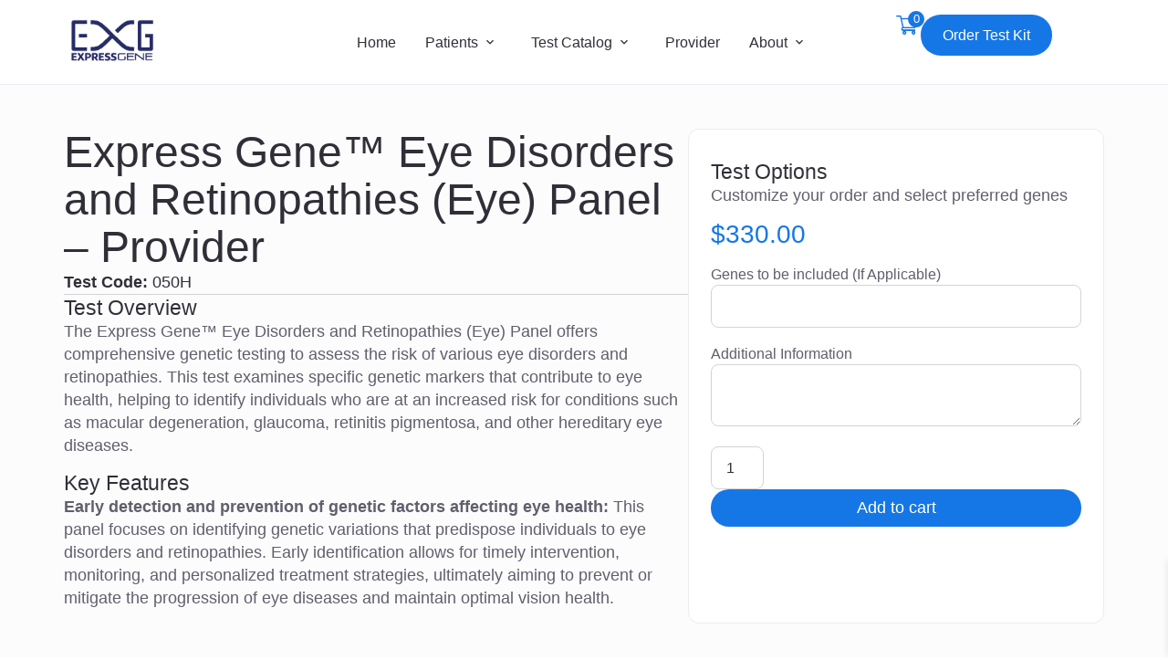

--- FILE ---
content_type: text/html; charset=UTF-8
request_url: https://expressgene.us/product/express-gene-eye-disorders-and-retinopathies-eye-panel-provider/
body_size: 27007
content:
<!doctype html>
<html lang="en">
<head>
	<meta charset="UTF-8">
	<meta name="viewport" content="width=device-width, initial-scale=1">
	<link rel="profile" href="https://gmpg.org/xfn/11">
	<meta name='robots' content='index, follow, max-image-preview:large, max-snippet:-1, max-video-preview:-1' />
<script>window._wca = window._wca || [];</script>

	<!-- This site is optimized with the Yoast SEO plugin v26.7 - https://yoast.com/wordpress/plugins/seo/ -->
	<title>Express Gene™ Eye Disorders and Retinopathies (Eye) Panel - Provider - ExpressGene</title>
	<link rel="canonical" href="https://expressgene.us/product/express-gene-eye-disorders-and-retinopathies-eye-panel-provider/" />
	<meta property="og:locale" content="en_US" />
	<meta property="og:type" content="article" />
	<meta property="og:title" content="Express Gene™ Eye Disorders and Retinopathies (Eye) Panel - Provider - ExpressGene" />
	<meta property="og:description" content="The Express Gene™ Eye Disorders and Retinopathies (Eye) Panel offers comprehensive genetic testing to assess the risk of various eye disorders and retinopathies. This test examines specific genetic markers that contribute to eye health, helping to identify individuals who are at an increased risk for conditions such as macular degeneration, glaucoma, retinitis pigmentosa, and other [&hellip;]" />
	<meta property="og:url" content="https://expressgene.us/product/express-gene-eye-disorders-and-retinopathies-eye-panel-provider/" />
	<meta property="og:site_name" content="ExpressGene" />
	<meta property="og:image" content="https://expressgene.us/wp-content/uploads/2024/07/ExpressGene-Frame-215.png" />
	<meta property="og:image:width" content="1200" />
	<meta property="og:image:height" content="800" />
	<meta property="og:image:type" content="image/png" />
	<meta name="twitter:card" content="summary_large_image" />
	<meta name="twitter:label1" content="Est. reading time" />
	<meta name="twitter:data1" content="1 minute" />
	<script type="application/ld+json" class="yoast-schema-graph">{"@context":"https://schema.org","@graph":[{"@type":"WebPage","@id":"https://expressgene.us/product/express-gene-eye-disorders-and-retinopathies-eye-panel-provider/","url":"https://expressgene.us/product/express-gene-eye-disorders-and-retinopathies-eye-panel-provider/","name":"Express Gene™ Eye Disorders and Retinopathies (Eye) Panel - Provider - ExpressGene","isPartOf":{"@id":"https://expressgene.us/#website"},"primaryImageOfPage":{"@id":"https://expressgene.us/product/express-gene-eye-disorders-and-retinopathies-eye-panel-provider/#primaryimage"},"image":{"@id":"https://expressgene.us/product/express-gene-eye-disorders-and-retinopathies-eye-panel-provider/#primaryimage"},"thumbnailUrl":"https://expressgene.us/wp-content/uploads/2024/07/ExpressGene-Frame-215.png","datePublished":"2024-07-26T16:13:53+00:00","breadcrumb":{"@id":"https://expressgene.us/product/express-gene-eye-disorders-and-retinopathies-eye-panel-provider/#breadcrumb"},"inLanguage":"en","potentialAction":[{"@type":"ReadAction","target":["https://expressgene.us/product/express-gene-eye-disorders-and-retinopathies-eye-panel-provider/"]}]},{"@type":"ImageObject","inLanguage":"en","@id":"https://expressgene.us/product/express-gene-eye-disorders-and-retinopathies-eye-panel-provider/#primaryimage","url":"https://expressgene.us/wp-content/uploads/2024/07/ExpressGene-Frame-215.png","contentUrl":"https://expressgene.us/wp-content/uploads/2024/07/ExpressGene-Frame-215.png","width":1200,"height":800},{"@type":"BreadcrumbList","@id":"https://expressgene.us/product/express-gene-eye-disorders-and-retinopathies-eye-panel-provider/#breadcrumb","itemListElement":[{"@type":"ListItem","position":1,"name":"Home","item":"https://expressgene.us/"},{"@type":"ListItem","position":2,"name":"Shop","item":"https://expressgene.us/shop/"},{"@type":"ListItem","position":3,"name":"Express Gene™ Eye Disorders and Retinopathies (Eye) Panel &#8211; Provider"}]},{"@type":"WebSite","@id":"https://expressgene.us/#website","url":"https://expressgene.us/","name":"ExpressGene","description":"Genetic Diagnostics &amp; Sequencing","publisher":{"@id":"https://expressgene.us/#organization"},"potentialAction":[{"@type":"SearchAction","target":{"@type":"EntryPoint","urlTemplate":"https://expressgene.us/?s={search_term_string}"},"query-input":{"@type":"PropertyValueSpecification","valueRequired":true,"valueName":"search_term_string"}}],"inLanguage":"en"},{"@type":"Organization","@id":"https://expressgene.us/#organization","name":"ExpressGene","url":"https://expressgene.us/","logo":{"@type":"ImageObject","inLanguage":"en","@id":"https://expressgene.us/#/schema/logo/image/","url":"https://expressgene.us/wp-content/uploads/2024/05/logo-dark-revised.png","contentUrl":"https://expressgene.us/wp-content/uploads/2024/05/logo-dark-revised.png","width":303,"height":156,"caption":"ExpressGene"},"image":{"@id":"https://expressgene.us/#/schema/logo/image/"}}]}</script>
	<!-- / Yoast SEO plugin. -->


<script type='application/javascript'  id='pys-version-script'>console.log('PixelYourSite Free version 11.1.5.2');</script>
<link rel='dns-prefetch' href='//stats.wp.com' />
<link rel="alternate" type="application/rss+xml" title="ExpressGene &raquo; Feed" href="https://expressgene.us/feed/" />
<link rel="alternate" type="application/rss+xml" title="ExpressGene &raquo; Comments Feed" href="https://expressgene.us/comments/feed/" />
<link rel="alternate" type="application/rss+xml" title="ExpressGene &raquo; Express Gene™ Eye Disorders and Retinopathies (Eye) Panel &#8211; Provider Comments Feed" href="https://expressgene.us/product/express-gene-eye-disorders-and-retinopathies-eye-panel-provider/feed/" />
<link rel="alternate" title="oEmbed (JSON)" type="application/json+oembed" href="https://expressgene.us/wp-json/oembed/1.0/embed?url=https%3A%2F%2Fexpressgene.us%2Fproduct%2Fexpress-gene-eye-disorders-and-retinopathies-eye-panel-provider%2F" />
<link rel="alternate" title="oEmbed (XML)" type="text/xml+oembed" href="https://expressgene.us/wp-json/oembed/1.0/embed?url=https%3A%2F%2Fexpressgene.us%2Fproduct%2Fexpress-gene-eye-disorders-and-retinopathies-eye-panel-provider%2F&#038;format=xml" />
<style id='wp-img-auto-sizes-contain-inline-css'>
img:is([sizes=auto i],[sizes^="auto," i]){contain-intrinsic-size:3000px 1500px}
/*# sourceURL=wp-img-auto-sizes-contain-inline-css */
</style>
<link rel='stylesheet' id='woolentor-product-grid-modern-css' href='https://expressgene.us/wp-content/plugins/woolentor-addons/assets/css/product-grid/modern.css?ver=3.3.1' media='all' />
<link rel='stylesheet' id='woolentor-product-grid-luxury-css' href='https://expressgene.us/wp-content/plugins/woolentor-addons/assets/css/product-grid/luxury.css?ver=3.3.1' media='all' />
<link rel='stylesheet' id='woolentor-product-grid-editorial-css' href='https://expressgene.us/wp-content/plugins/woolentor-addons/assets/css/product-grid/editorial.css?ver=3.3.1' media='all' />
<link rel='stylesheet' id='woolentor-product-grid-magazine-css' href='https://expressgene.us/wp-content/plugins/woolentor-addons/assets/css/product-grid/magazine.css?ver=3.3.1' media='all' />
<style id='wp-emoji-styles-inline-css'>

	img.wp-smiley, img.emoji {
		display: inline !important;
		border: none !important;
		box-shadow: none !important;
		height: 1em !important;
		width: 1em !important;
		margin: 0 0.07em !important;
		vertical-align: -0.1em !important;
		background: none !important;
		padding: 0 !important;
	}
/*# sourceURL=wp-emoji-styles-inline-css */
</style>
<link rel='stylesheet' id='wp-block-library-css' href='https://expressgene.us/wp-includes/css/dist/block-library/style.min.css?ver=6.9' media='all' />
<link rel='stylesheet' id='mediaelement-css' href='https://expressgene.us/wp-includes/js/mediaelement/mediaelementplayer-legacy.min.css?ver=4.2.17' media='all' />
<link rel='stylesheet' id='wp-mediaelement-css' href='https://expressgene.us/wp-includes/js/mediaelement/wp-mediaelement.min.css?ver=6.9' media='all' />
<style id='jetpack-sharing-buttons-style-inline-css'>
.jetpack-sharing-buttons__services-list{display:flex;flex-direction:row;flex-wrap:wrap;gap:0;list-style-type:none;margin:5px;padding:0}.jetpack-sharing-buttons__services-list.has-small-icon-size{font-size:12px}.jetpack-sharing-buttons__services-list.has-normal-icon-size{font-size:16px}.jetpack-sharing-buttons__services-list.has-large-icon-size{font-size:24px}.jetpack-sharing-buttons__services-list.has-huge-icon-size{font-size:36px}@media print{.jetpack-sharing-buttons__services-list{display:none!important}}.editor-styles-wrapper .wp-block-jetpack-sharing-buttons{gap:0;padding-inline-start:0}ul.jetpack-sharing-buttons__services-list.has-background{padding:1.25em 2.375em}
/*# sourceURL=https://expressgene.us/wp-content/plugins/jetpack/_inc/blocks/sharing-buttons/view.css */
</style>
<link rel='stylesheet' id='woolentor-block-common-css' href='https://expressgene.us/wp-content/plugins/woolentor-addons/woolentor-blocks/assets/css/common-style.css?ver=3.3.1' media='all' />
<link rel='stylesheet' id='woolentor-block-default-css' href='https://expressgene.us/wp-content/plugins/woolentor-addons/woolentor-blocks/assets/css/style-index.css?ver=3.3.1' media='all' />
<style id='global-styles-inline-css'>
:root{--wp--preset--aspect-ratio--square: 1;--wp--preset--aspect-ratio--4-3: 4/3;--wp--preset--aspect-ratio--3-4: 3/4;--wp--preset--aspect-ratio--3-2: 3/2;--wp--preset--aspect-ratio--2-3: 2/3;--wp--preset--aspect-ratio--16-9: 16/9;--wp--preset--aspect-ratio--9-16: 9/16;--wp--preset--color--black: #000000;--wp--preset--color--cyan-bluish-gray: #abb8c3;--wp--preset--color--white: #ffffff;--wp--preset--color--pale-pink: #f78da7;--wp--preset--color--vivid-red: #cf2e2e;--wp--preset--color--luminous-vivid-orange: #ff6900;--wp--preset--color--luminous-vivid-amber: #fcb900;--wp--preset--color--light-green-cyan: #7bdcb5;--wp--preset--color--vivid-green-cyan: #00d084;--wp--preset--color--pale-cyan-blue: #8ed1fc;--wp--preset--color--vivid-cyan-blue: #0693e3;--wp--preset--color--vivid-purple: #9b51e0;--wp--preset--gradient--vivid-cyan-blue-to-vivid-purple: linear-gradient(135deg,rgb(6,147,227) 0%,rgb(155,81,224) 100%);--wp--preset--gradient--light-green-cyan-to-vivid-green-cyan: linear-gradient(135deg,rgb(122,220,180) 0%,rgb(0,208,130) 100%);--wp--preset--gradient--luminous-vivid-amber-to-luminous-vivid-orange: linear-gradient(135deg,rgb(252,185,0) 0%,rgb(255,105,0) 100%);--wp--preset--gradient--luminous-vivid-orange-to-vivid-red: linear-gradient(135deg,rgb(255,105,0) 0%,rgb(207,46,46) 100%);--wp--preset--gradient--very-light-gray-to-cyan-bluish-gray: linear-gradient(135deg,rgb(238,238,238) 0%,rgb(169,184,195) 100%);--wp--preset--gradient--cool-to-warm-spectrum: linear-gradient(135deg,rgb(74,234,220) 0%,rgb(151,120,209) 20%,rgb(207,42,186) 40%,rgb(238,44,130) 60%,rgb(251,105,98) 80%,rgb(254,248,76) 100%);--wp--preset--gradient--blush-light-purple: linear-gradient(135deg,rgb(255,206,236) 0%,rgb(152,150,240) 100%);--wp--preset--gradient--blush-bordeaux: linear-gradient(135deg,rgb(254,205,165) 0%,rgb(254,45,45) 50%,rgb(107,0,62) 100%);--wp--preset--gradient--luminous-dusk: linear-gradient(135deg,rgb(255,203,112) 0%,rgb(199,81,192) 50%,rgb(65,88,208) 100%);--wp--preset--gradient--pale-ocean: linear-gradient(135deg,rgb(255,245,203) 0%,rgb(182,227,212) 50%,rgb(51,167,181) 100%);--wp--preset--gradient--electric-grass: linear-gradient(135deg,rgb(202,248,128) 0%,rgb(113,206,126) 100%);--wp--preset--gradient--midnight: linear-gradient(135deg,rgb(2,3,129) 0%,rgb(40,116,252) 100%);--wp--preset--font-size--small: 13px;--wp--preset--font-size--medium: 20px;--wp--preset--font-size--large: 36px;--wp--preset--font-size--x-large: 42px;--wp--preset--spacing--20: 0.44rem;--wp--preset--spacing--30: 0.67rem;--wp--preset--spacing--40: 1rem;--wp--preset--spacing--50: 1.5rem;--wp--preset--spacing--60: 2.25rem;--wp--preset--spacing--70: 3.38rem;--wp--preset--spacing--80: 5.06rem;--wp--preset--shadow--natural: 6px 6px 9px rgba(0, 0, 0, 0.2);--wp--preset--shadow--deep: 12px 12px 50px rgba(0, 0, 0, 0.4);--wp--preset--shadow--sharp: 6px 6px 0px rgba(0, 0, 0, 0.2);--wp--preset--shadow--outlined: 6px 6px 0px -3px rgb(255, 255, 255), 6px 6px rgb(0, 0, 0);--wp--preset--shadow--crisp: 6px 6px 0px rgb(0, 0, 0);}:root { --wp--style--global--content-size: 800px;--wp--style--global--wide-size: 1200px; }:where(body) { margin: 0; }.wp-site-blocks > .alignleft { float: left; margin-right: 2em; }.wp-site-blocks > .alignright { float: right; margin-left: 2em; }.wp-site-blocks > .aligncenter { justify-content: center; margin-left: auto; margin-right: auto; }:where(.wp-site-blocks) > * { margin-block-start: 24px; margin-block-end: 0; }:where(.wp-site-blocks) > :first-child { margin-block-start: 0; }:where(.wp-site-blocks) > :last-child { margin-block-end: 0; }:root { --wp--style--block-gap: 24px; }:root :where(.is-layout-flow) > :first-child{margin-block-start: 0;}:root :where(.is-layout-flow) > :last-child{margin-block-end: 0;}:root :where(.is-layout-flow) > *{margin-block-start: 24px;margin-block-end: 0;}:root :where(.is-layout-constrained) > :first-child{margin-block-start: 0;}:root :where(.is-layout-constrained) > :last-child{margin-block-end: 0;}:root :where(.is-layout-constrained) > *{margin-block-start: 24px;margin-block-end: 0;}:root :where(.is-layout-flex){gap: 24px;}:root :where(.is-layout-grid){gap: 24px;}.is-layout-flow > .alignleft{float: left;margin-inline-start: 0;margin-inline-end: 2em;}.is-layout-flow > .alignright{float: right;margin-inline-start: 2em;margin-inline-end: 0;}.is-layout-flow > .aligncenter{margin-left: auto !important;margin-right: auto !important;}.is-layout-constrained > .alignleft{float: left;margin-inline-start: 0;margin-inline-end: 2em;}.is-layout-constrained > .alignright{float: right;margin-inline-start: 2em;margin-inline-end: 0;}.is-layout-constrained > .aligncenter{margin-left: auto !important;margin-right: auto !important;}.is-layout-constrained > :where(:not(.alignleft):not(.alignright):not(.alignfull)){max-width: var(--wp--style--global--content-size);margin-left: auto !important;margin-right: auto !important;}.is-layout-constrained > .alignwide{max-width: var(--wp--style--global--wide-size);}body .is-layout-flex{display: flex;}.is-layout-flex{flex-wrap: wrap;align-items: center;}.is-layout-flex > :is(*, div){margin: 0;}body .is-layout-grid{display: grid;}.is-layout-grid > :is(*, div){margin: 0;}body{padding-top: 0px;padding-right: 0px;padding-bottom: 0px;padding-left: 0px;}a:where(:not(.wp-element-button)){text-decoration: underline;}:root :where(.wp-element-button, .wp-block-button__link){background-color: #32373c;border-width: 0;color: #fff;font-family: inherit;font-size: inherit;font-style: inherit;font-weight: inherit;letter-spacing: inherit;line-height: inherit;padding-top: calc(0.667em + 2px);padding-right: calc(1.333em + 2px);padding-bottom: calc(0.667em + 2px);padding-left: calc(1.333em + 2px);text-decoration: none;text-transform: inherit;}.has-black-color{color: var(--wp--preset--color--black) !important;}.has-cyan-bluish-gray-color{color: var(--wp--preset--color--cyan-bluish-gray) !important;}.has-white-color{color: var(--wp--preset--color--white) !important;}.has-pale-pink-color{color: var(--wp--preset--color--pale-pink) !important;}.has-vivid-red-color{color: var(--wp--preset--color--vivid-red) !important;}.has-luminous-vivid-orange-color{color: var(--wp--preset--color--luminous-vivid-orange) !important;}.has-luminous-vivid-amber-color{color: var(--wp--preset--color--luminous-vivid-amber) !important;}.has-light-green-cyan-color{color: var(--wp--preset--color--light-green-cyan) !important;}.has-vivid-green-cyan-color{color: var(--wp--preset--color--vivid-green-cyan) !important;}.has-pale-cyan-blue-color{color: var(--wp--preset--color--pale-cyan-blue) !important;}.has-vivid-cyan-blue-color{color: var(--wp--preset--color--vivid-cyan-blue) !important;}.has-vivid-purple-color{color: var(--wp--preset--color--vivid-purple) !important;}.has-black-background-color{background-color: var(--wp--preset--color--black) !important;}.has-cyan-bluish-gray-background-color{background-color: var(--wp--preset--color--cyan-bluish-gray) !important;}.has-white-background-color{background-color: var(--wp--preset--color--white) !important;}.has-pale-pink-background-color{background-color: var(--wp--preset--color--pale-pink) !important;}.has-vivid-red-background-color{background-color: var(--wp--preset--color--vivid-red) !important;}.has-luminous-vivid-orange-background-color{background-color: var(--wp--preset--color--luminous-vivid-orange) !important;}.has-luminous-vivid-amber-background-color{background-color: var(--wp--preset--color--luminous-vivid-amber) !important;}.has-light-green-cyan-background-color{background-color: var(--wp--preset--color--light-green-cyan) !important;}.has-vivid-green-cyan-background-color{background-color: var(--wp--preset--color--vivid-green-cyan) !important;}.has-pale-cyan-blue-background-color{background-color: var(--wp--preset--color--pale-cyan-blue) !important;}.has-vivid-cyan-blue-background-color{background-color: var(--wp--preset--color--vivid-cyan-blue) !important;}.has-vivid-purple-background-color{background-color: var(--wp--preset--color--vivid-purple) !important;}.has-black-border-color{border-color: var(--wp--preset--color--black) !important;}.has-cyan-bluish-gray-border-color{border-color: var(--wp--preset--color--cyan-bluish-gray) !important;}.has-white-border-color{border-color: var(--wp--preset--color--white) !important;}.has-pale-pink-border-color{border-color: var(--wp--preset--color--pale-pink) !important;}.has-vivid-red-border-color{border-color: var(--wp--preset--color--vivid-red) !important;}.has-luminous-vivid-orange-border-color{border-color: var(--wp--preset--color--luminous-vivid-orange) !important;}.has-luminous-vivid-amber-border-color{border-color: var(--wp--preset--color--luminous-vivid-amber) !important;}.has-light-green-cyan-border-color{border-color: var(--wp--preset--color--light-green-cyan) !important;}.has-vivid-green-cyan-border-color{border-color: var(--wp--preset--color--vivid-green-cyan) !important;}.has-pale-cyan-blue-border-color{border-color: var(--wp--preset--color--pale-cyan-blue) !important;}.has-vivid-cyan-blue-border-color{border-color: var(--wp--preset--color--vivid-cyan-blue) !important;}.has-vivid-purple-border-color{border-color: var(--wp--preset--color--vivid-purple) !important;}.has-vivid-cyan-blue-to-vivid-purple-gradient-background{background: var(--wp--preset--gradient--vivid-cyan-blue-to-vivid-purple) !important;}.has-light-green-cyan-to-vivid-green-cyan-gradient-background{background: var(--wp--preset--gradient--light-green-cyan-to-vivid-green-cyan) !important;}.has-luminous-vivid-amber-to-luminous-vivid-orange-gradient-background{background: var(--wp--preset--gradient--luminous-vivid-amber-to-luminous-vivid-orange) !important;}.has-luminous-vivid-orange-to-vivid-red-gradient-background{background: var(--wp--preset--gradient--luminous-vivid-orange-to-vivid-red) !important;}.has-very-light-gray-to-cyan-bluish-gray-gradient-background{background: var(--wp--preset--gradient--very-light-gray-to-cyan-bluish-gray) !important;}.has-cool-to-warm-spectrum-gradient-background{background: var(--wp--preset--gradient--cool-to-warm-spectrum) !important;}.has-blush-light-purple-gradient-background{background: var(--wp--preset--gradient--blush-light-purple) !important;}.has-blush-bordeaux-gradient-background{background: var(--wp--preset--gradient--blush-bordeaux) !important;}.has-luminous-dusk-gradient-background{background: var(--wp--preset--gradient--luminous-dusk) !important;}.has-pale-ocean-gradient-background{background: var(--wp--preset--gradient--pale-ocean) !important;}.has-electric-grass-gradient-background{background: var(--wp--preset--gradient--electric-grass) !important;}.has-midnight-gradient-background{background: var(--wp--preset--gradient--midnight) !important;}.has-small-font-size{font-size: var(--wp--preset--font-size--small) !important;}.has-medium-font-size{font-size: var(--wp--preset--font-size--medium) !important;}.has-large-font-size{font-size: var(--wp--preset--font-size--large) !important;}.has-x-large-font-size{font-size: var(--wp--preset--font-size--x-large) !important;}
:root :where(.wp-block-pullquote){font-size: 1.5em;line-height: 1.6;}
/*# sourceURL=global-styles-inline-css */
</style>
<link rel='stylesheet' id='wapf-frontend-css-css' href='https://expressgene.us/wp-content/plugins/advanced-product-fields-for-woocommerce/assets/css/frontend.min.css?ver=1.6.18' media='all' />
<link rel='stylesheet' id='woocommerce-layout-css' href='https://expressgene.us/wp-content/plugins/woocommerce/assets/css/woocommerce-layout.css?ver=10.4.3' media='all' />
<style id='woocommerce-layout-inline-css'>

	.infinite-scroll .woocommerce-pagination {
		display: none;
	}
/*# sourceURL=woocommerce-layout-inline-css */
</style>
<link rel='stylesheet' id='woocommerce-smallscreen-css' href='https://expressgene.us/wp-content/plugins/woocommerce/assets/css/woocommerce-smallscreen.css?ver=10.4.3' media='only screen and (max-width: 768px)' />
<link rel='stylesheet' id='woocommerce-general-css' href='https://expressgene.us/wp-content/plugins/woocommerce/assets/css/woocommerce.css?ver=10.4.3' media='all' />
<style id='woocommerce-inline-inline-css'>
.woocommerce form .form-row .required { visibility: visible; }
/*# sourceURL=woocommerce-inline-inline-css */
</style>
<link rel='stylesheet' id='dashicons-css' href='https://expressgene.us/wp-includes/css/dashicons.min.css?ver=6.9' media='all' />
<link rel='stylesheet' id='cfvsw_swatches_product-css' href='https://expressgene.us/wp-content/plugins/variation-swatches-woo/assets/css/swatches.css?ver=1.0.13' media='all' />
<style id='cfvsw_swatches_product-inline-css'>
.cfvsw-tooltip{background:#000000;color:#ffffff;} .cfvsw-tooltip:before{background:#000000;}:root {--cfvsw-swatches-font-size: 12px;--cfvsw-swatches-border-color: #000000;--cfvsw-swatches-border-color-hover: #00000080;--cfvsw-swatches-border-width: 1px;--cfvsw-swatches-tooltip-font-size: 12px;}
/*# sourceURL=cfvsw_swatches_product-inline-css */
</style>
<link rel='stylesheet' id='font-awesome-css' href='https://expressgene.us/wp-content/plugins/elementor/assets/lib/font-awesome/css/font-awesome.min.css?ver=4.7.0' media='all' />
<link rel='stylesheet' id='simple-line-icons-wl-css' href='https://expressgene.us/wp-content/plugins/woolentor-addons/assets/css/simple-line-icons.css?ver=3.3.1' media='all' />
<link rel='stylesheet' id='htflexboxgrid-css' href='https://expressgene.us/wp-content/plugins/woolentor-addons/assets/css/htflexboxgrid.css?ver=3.3.1' media='all' />
<link rel='stylesheet' id='slick-css' href='https://expressgene.us/wp-content/plugins/happy-elementor-addons/assets/vendor/slick/slick.css?ver=3.20.6' media='all' />
<link rel='stylesheet' id='woolentor-widgets-css' href='https://expressgene.us/wp-content/plugins/woolentor-addons/assets/css/woolentor-widgets.css?ver=3.3.1' media='all' />
<link rel='stylesheet' id='woolentor-quickview-css' href='https://expressgene.us/wp-content/plugins/woolentor-addons/includes/modules/quickview/assets/css/frontend.css?ver=3.3.1' media='all' />
<link rel='stylesheet' id='xoo-wsc-fonts-css' href='https://expressgene.us/wp-content/plugins/side-cart-woocommerce/assets/css/xoo-wsc-fonts.css?ver=2.7.2' media='all' />
<link rel='stylesheet' id='xoo-wsc-style-css' href='https://expressgene.us/wp-content/plugins/side-cart-woocommerce/assets/css/xoo-wsc-style.css?ver=2.7.2' media='all' />
<style id='xoo-wsc-style-inline-css'>
a.xoo-wsc-ft-btn:nth-child(3){
		grid-column: 1/-1;
	}



.xoo-wsc-ft-buttons-cont a.xoo-wsc-ft-btn, .xoo-wsc-container .xoo-wsc-btn {
	background-color: #1577e6;
	color: #ffffff;
	border: 2px solid #ffffff;
	padding: 10px 20px;
}

.xoo-wsc-ft-buttons-cont a.xoo-wsc-ft-btn:hover, .xoo-wsc-container .xoo-wsc-btn:hover {
	background-color: #1577e6;
	color: #ffffff;
	border: 2px solid #ffffff;
}

 

.xoo-wsc-footer{
	background-color: #ffffff;
	color: #302f38;
	padding: 16px 24px;
	box-shadow: 0 -1px 8px #0000001a;
}

.xoo-wsc-footer, .xoo-wsc-footer a, .xoo-wsc-footer .amount{
	font-size: 16px;
}

.xoo-wsc-btn .amount{
	color: #ffffff}

.xoo-wsc-btn:hover .amount{
	color: #ffffff;
}

.xoo-wsc-ft-buttons-cont{
	grid-template-columns: 2fr 2fr;
}

.xoo-wsc-basket{
	bottom: 12px;
	right: 1px;
	background-color: #ffffff;
	color: #1577e6;
	box-shadow: 0px 0px 15px 2px #0000001a;
	border-radius: 50%;
	display: none;
	width: 56px;
	height: 56px;
}


.xoo-wsc-bki{
	font-size: 24px}

.xoo-wsc-items-count{
	top: -9px;
	left: -8px;
}

.xoo-wsc-items-count, .xoo-wsch-items-count{
	background-color: #1577e6;
	color: #ffffff;
}

.xoo-wsc-container, .xoo-wsc-slider{
	max-width: 480px;
	right: -480px;
	top: 0;bottom: 0;
	bottom: 0;
	font-family: "Geist", Sans-serif}


.xoo-wsc-cart-active .xoo-wsc-container, .xoo-wsc-slider-active .xoo-wsc-slider{
	right: 0;
}


.xoo-wsc-cart-active .xoo-wsc-basket{
	right: 480px;
}

.xoo-wsc-slider{
	right: -480px;
}

span.xoo-wsch-close {
    font-size: 24px;
}

	.xoo-wsch-top{
		justify-content: flex-start;
	}
	span.xoo-wsch-close {
	    right: 10px;
	}

.xoo-wsch-text{
	font-size: 18px;
}

.xoo-wsc-header{
	color: #302f38;
	background-color: #ffffff;
	border-bottom: 1px solid #eee;
	padding: 15px 15px;
}


.xoo-wsc-body{
	background-color: #f8f9fa;
}

.xoo-wsc-products:not(.xoo-wsc-pattern-card), .xoo-wsc-products:not(.xoo-wsc-pattern-card) span.amount, .xoo-wsc-products:not(.xoo-wsc-pattern-card) a{
	font-size: 16px;
	color: #302f38;
}

.xoo-wsc-products:not(.xoo-wsc-pattern-card) .xoo-wsc-product{
	padding: 16px 16px;
	margin: 16px 16px;
	border-radius: 8px;
	box-shadow: 0 2px 2px #00000005;
	background-color: #ffffff;
}

.xoo-wsc-sum-col{
	justify-content: center;
}


/** Shortcode **/
.xoo-wsc-sc-count{
	background-color: #1577e6;
	color: #ffffff;
}

.xoo-wsc-sc-bki{
	font-size: 24px;
	color: #1577e6;
}
.xoo-wsc-sc-cont{
	color: #1577e6;
}

.added_to_cart{
	display: none!important;
}

.xoo-wsc-product dl.variation {
	display: block;
}


.xoo-wsc-product-cont{
	padding: 10px 10px;
}

.xoo-wsc-products:not(.xoo-wsc-pattern-card) .xoo-wsc-img-col{
	width: 28%;
}

.xoo-wsc-pattern-card .xoo-wsc-img-col img{
	max-width: 100%;
	height: auto;
}

.xoo-wsc-products:not(.xoo-wsc-pattern-card) .xoo-wsc-sum-col{
	width: 72%;
}

.xoo-wsc-pattern-card .xoo-wsc-product-cont{
	width: 50% 
}

@media only screen and (max-width: 600px) {
	.xoo-wsc-pattern-card .xoo-wsc-product-cont  {
		width: 50%;
	}
}


.xoo-wsc-pattern-card .xoo-wsc-product{
	border: 0;
	box-shadow: 0px 10px 15px -12px #0000001a;
}


.xoo-wsc-sm-front{
	background-color: #eee;
}
.xoo-wsc-pattern-card, .xoo-wsc-sm-front{
	border-bottom-left-radius: 5px;
	border-bottom-right-radius: 5px;
}
.xoo-wsc-pattern-card, .xoo-wsc-img-col img, .xoo-wsc-img-col, .xoo-wsc-sm-back-cont{
	border-top-left-radius: 5px;
	border-top-right-radius: 5px;
}
.xoo-wsc-sm-back{
	background-color: #fff;
}
.xoo-wsc-pattern-card, .xoo-wsc-pattern-card a, .xoo-wsc-pattern-card .amount{
	font-size: 16px;
}

.xoo-wsc-sm-front, .xoo-wsc-sm-front a, .xoo-wsc-sm-front .amount{
	color: #000;
}

.xoo-wsc-sm-back, .xoo-wsc-sm-back a, .xoo-wsc-sm-back .amount{
	color: #000;
}


.magictime {
    animation-duration: 0.5s;
}



span.xoo-wsch-items-count{
	height: 20px;
	line-height: 20px;
	width: 20px;
}

span.xoo-wsch-icon{
	font-size: 30px
}

.xoo-wsc-smr-del{
	font-size: 16px
}
/*# sourceURL=xoo-wsc-style-inline-css */
</style>
<link rel='stylesheet' id='hello-elementor-css' href='https://expressgene.us/wp-content/themes/hello-elementor/assets/css/reset.css?ver=3.4.5' media='all' />
<link rel='stylesheet' id='hello-elementor-theme-style-css' href='https://expressgene.us/wp-content/themes/hello-elementor/assets/css/theme.css?ver=3.4.5' media='all' />
<link rel='stylesheet' id='hello-elementor-header-footer-css' href='https://expressgene.us/wp-content/themes/hello-elementor/assets/css/header-footer.css?ver=3.4.5' media='all' />
<link rel='stylesheet' id='elementor-frontend-css' href='https://expressgene.us/wp-content/plugins/elementor/assets/css/frontend.min.css?ver=3.34.1' media='all' />
<style id='elementor-frontend-inline-css'>
@-webkit-keyframes ha_fadeIn{0%{opacity:0}to{opacity:1}}@keyframes ha_fadeIn{0%{opacity:0}to{opacity:1}}@-webkit-keyframes ha_zoomIn{0%{opacity:0;-webkit-transform:scale3d(.3,.3,.3);transform:scale3d(.3,.3,.3)}50%{opacity:1}}@keyframes ha_zoomIn{0%{opacity:0;-webkit-transform:scale3d(.3,.3,.3);transform:scale3d(.3,.3,.3)}50%{opacity:1}}@-webkit-keyframes ha_rollIn{0%{opacity:0;-webkit-transform:translate3d(-100%,0,0) rotate3d(0,0,1,-120deg);transform:translate3d(-100%,0,0) rotate3d(0,0,1,-120deg)}to{opacity:1}}@keyframes ha_rollIn{0%{opacity:0;-webkit-transform:translate3d(-100%,0,0) rotate3d(0,0,1,-120deg);transform:translate3d(-100%,0,0) rotate3d(0,0,1,-120deg)}to{opacity:1}}@-webkit-keyframes ha_bounce{0%,20%,53%,to{-webkit-animation-timing-function:cubic-bezier(.215,.61,.355,1);animation-timing-function:cubic-bezier(.215,.61,.355,1)}40%,43%{-webkit-transform:translate3d(0,-30px,0) scaleY(1.1);transform:translate3d(0,-30px,0) scaleY(1.1);-webkit-animation-timing-function:cubic-bezier(.755,.05,.855,.06);animation-timing-function:cubic-bezier(.755,.05,.855,.06)}70%{-webkit-transform:translate3d(0,-15px,0) scaleY(1.05);transform:translate3d(0,-15px,0) scaleY(1.05);-webkit-animation-timing-function:cubic-bezier(.755,.05,.855,.06);animation-timing-function:cubic-bezier(.755,.05,.855,.06)}80%{-webkit-transition-timing-function:cubic-bezier(.215,.61,.355,1);transition-timing-function:cubic-bezier(.215,.61,.355,1);-webkit-transform:translate3d(0,0,0) scaleY(.95);transform:translate3d(0,0,0) scaleY(.95)}90%{-webkit-transform:translate3d(0,-4px,0) scaleY(1.02);transform:translate3d(0,-4px,0) scaleY(1.02)}}@keyframes ha_bounce{0%,20%,53%,to{-webkit-animation-timing-function:cubic-bezier(.215,.61,.355,1);animation-timing-function:cubic-bezier(.215,.61,.355,1)}40%,43%{-webkit-transform:translate3d(0,-30px,0) scaleY(1.1);transform:translate3d(0,-30px,0) scaleY(1.1);-webkit-animation-timing-function:cubic-bezier(.755,.05,.855,.06);animation-timing-function:cubic-bezier(.755,.05,.855,.06)}70%{-webkit-transform:translate3d(0,-15px,0) scaleY(1.05);transform:translate3d(0,-15px,0) scaleY(1.05);-webkit-animation-timing-function:cubic-bezier(.755,.05,.855,.06);animation-timing-function:cubic-bezier(.755,.05,.855,.06)}80%{-webkit-transition-timing-function:cubic-bezier(.215,.61,.355,1);transition-timing-function:cubic-bezier(.215,.61,.355,1);-webkit-transform:translate3d(0,0,0) scaleY(.95);transform:translate3d(0,0,0) scaleY(.95)}90%{-webkit-transform:translate3d(0,-4px,0) scaleY(1.02);transform:translate3d(0,-4px,0) scaleY(1.02)}}@-webkit-keyframes ha_bounceIn{0%,20%,40%,60%,80%,to{-webkit-animation-timing-function:cubic-bezier(.215,.61,.355,1);animation-timing-function:cubic-bezier(.215,.61,.355,1)}0%{opacity:0;-webkit-transform:scale3d(.3,.3,.3);transform:scale3d(.3,.3,.3)}20%{-webkit-transform:scale3d(1.1,1.1,1.1);transform:scale3d(1.1,1.1,1.1)}40%{-webkit-transform:scale3d(.9,.9,.9);transform:scale3d(.9,.9,.9)}60%{opacity:1;-webkit-transform:scale3d(1.03,1.03,1.03);transform:scale3d(1.03,1.03,1.03)}80%{-webkit-transform:scale3d(.97,.97,.97);transform:scale3d(.97,.97,.97)}to{opacity:1}}@keyframes ha_bounceIn{0%,20%,40%,60%,80%,to{-webkit-animation-timing-function:cubic-bezier(.215,.61,.355,1);animation-timing-function:cubic-bezier(.215,.61,.355,1)}0%{opacity:0;-webkit-transform:scale3d(.3,.3,.3);transform:scale3d(.3,.3,.3)}20%{-webkit-transform:scale3d(1.1,1.1,1.1);transform:scale3d(1.1,1.1,1.1)}40%{-webkit-transform:scale3d(.9,.9,.9);transform:scale3d(.9,.9,.9)}60%{opacity:1;-webkit-transform:scale3d(1.03,1.03,1.03);transform:scale3d(1.03,1.03,1.03)}80%{-webkit-transform:scale3d(.97,.97,.97);transform:scale3d(.97,.97,.97)}to{opacity:1}}@-webkit-keyframes ha_flipInX{0%{opacity:0;-webkit-transform:perspective(400px) rotate3d(1,0,0,90deg);transform:perspective(400px) rotate3d(1,0,0,90deg);-webkit-animation-timing-function:ease-in;animation-timing-function:ease-in}40%{-webkit-transform:perspective(400px) rotate3d(1,0,0,-20deg);transform:perspective(400px) rotate3d(1,0,0,-20deg);-webkit-animation-timing-function:ease-in;animation-timing-function:ease-in}60%{opacity:1;-webkit-transform:perspective(400px) rotate3d(1,0,0,10deg);transform:perspective(400px) rotate3d(1,0,0,10deg)}80%{-webkit-transform:perspective(400px) rotate3d(1,0,0,-5deg);transform:perspective(400px) rotate3d(1,0,0,-5deg)}}@keyframes ha_flipInX{0%{opacity:0;-webkit-transform:perspective(400px) rotate3d(1,0,0,90deg);transform:perspective(400px) rotate3d(1,0,0,90deg);-webkit-animation-timing-function:ease-in;animation-timing-function:ease-in}40%{-webkit-transform:perspective(400px) rotate3d(1,0,0,-20deg);transform:perspective(400px) rotate3d(1,0,0,-20deg);-webkit-animation-timing-function:ease-in;animation-timing-function:ease-in}60%{opacity:1;-webkit-transform:perspective(400px) rotate3d(1,0,0,10deg);transform:perspective(400px) rotate3d(1,0,0,10deg)}80%{-webkit-transform:perspective(400px) rotate3d(1,0,0,-5deg);transform:perspective(400px) rotate3d(1,0,0,-5deg)}}@-webkit-keyframes ha_flipInY{0%{opacity:0;-webkit-transform:perspective(400px) rotate3d(0,1,0,90deg);transform:perspective(400px) rotate3d(0,1,0,90deg);-webkit-animation-timing-function:ease-in;animation-timing-function:ease-in}40%{-webkit-transform:perspective(400px) rotate3d(0,1,0,-20deg);transform:perspective(400px) rotate3d(0,1,0,-20deg);-webkit-animation-timing-function:ease-in;animation-timing-function:ease-in}60%{opacity:1;-webkit-transform:perspective(400px) rotate3d(0,1,0,10deg);transform:perspective(400px) rotate3d(0,1,0,10deg)}80%{-webkit-transform:perspective(400px) rotate3d(0,1,0,-5deg);transform:perspective(400px) rotate3d(0,1,0,-5deg)}}@keyframes ha_flipInY{0%{opacity:0;-webkit-transform:perspective(400px) rotate3d(0,1,0,90deg);transform:perspective(400px) rotate3d(0,1,0,90deg);-webkit-animation-timing-function:ease-in;animation-timing-function:ease-in}40%{-webkit-transform:perspective(400px) rotate3d(0,1,0,-20deg);transform:perspective(400px) rotate3d(0,1,0,-20deg);-webkit-animation-timing-function:ease-in;animation-timing-function:ease-in}60%{opacity:1;-webkit-transform:perspective(400px) rotate3d(0,1,0,10deg);transform:perspective(400px) rotate3d(0,1,0,10deg)}80%{-webkit-transform:perspective(400px) rotate3d(0,1,0,-5deg);transform:perspective(400px) rotate3d(0,1,0,-5deg)}}@-webkit-keyframes ha_swing{20%{-webkit-transform:rotate3d(0,0,1,15deg);transform:rotate3d(0,0,1,15deg)}40%{-webkit-transform:rotate3d(0,0,1,-10deg);transform:rotate3d(0,0,1,-10deg)}60%{-webkit-transform:rotate3d(0,0,1,5deg);transform:rotate3d(0,0,1,5deg)}80%{-webkit-transform:rotate3d(0,0,1,-5deg);transform:rotate3d(0,0,1,-5deg)}}@keyframes ha_swing{20%{-webkit-transform:rotate3d(0,0,1,15deg);transform:rotate3d(0,0,1,15deg)}40%{-webkit-transform:rotate3d(0,0,1,-10deg);transform:rotate3d(0,0,1,-10deg)}60%{-webkit-transform:rotate3d(0,0,1,5deg);transform:rotate3d(0,0,1,5deg)}80%{-webkit-transform:rotate3d(0,0,1,-5deg);transform:rotate3d(0,0,1,-5deg)}}@-webkit-keyframes ha_slideInDown{0%{visibility:visible;-webkit-transform:translate3d(0,-100%,0);transform:translate3d(0,-100%,0)}}@keyframes ha_slideInDown{0%{visibility:visible;-webkit-transform:translate3d(0,-100%,0);transform:translate3d(0,-100%,0)}}@-webkit-keyframes ha_slideInUp{0%{visibility:visible;-webkit-transform:translate3d(0,100%,0);transform:translate3d(0,100%,0)}}@keyframes ha_slideInUp{0%{visibility:visible;-webkit-transform:translate3d(0,100%,0);transform:translate3d(0,100%,0)}}@-webkit-keyframes ha_slideInLeft{0%{visibility:visible;-webkit-transform:translate3d(-100%,0,0);transform:translate3d(-100%,0,0)}}@keyframes ha_slideInLeft{0%{visibility:visible;-webkit-transform:translate3d(-100%,0,0);transform:translate3d(-100%,0,0)}}@-webkit-keyframes ha_slideInRight{0%{visibility:visible;-webkit-transform:translate3d(100%,0,0);transform:translate3d(100%,0,0)}}@keyframes ha_slideInRight{0%{visibility:visible;-webkit-transform:translate3d(100%,0,0);transform:translate3d(100%,0,0)}}.ha_fadeIn{-webkit-animation-name:ha_fadeIn;animation-name:ha_fadeIn}.ha_zoomIn{-webkit-animation-name:ha_zoomIn;animation-name:ha_zoomIn}.ha_rollIn{-webkit-animation-name:ha_rollIn;animation-name:ha_rollIn}.ha_bounce{-webkit-transform-origin:center bottom;-ms-transform-origin:center bottom;transform-origin:center bottom;-webkit-animation-name:ha_bounce;animation-name:ha_bounce}.ha_bounceIn{-webkit-animation-name:ha_bounceIn;animation-name:ha_bounceIn;-webkit-animation-duration:.75s;-webkit-animation-duration:calc(var(--animate-duration)*.75);animation-duration:.75s;animation-duration:calc(var(--animate-duration)*.75)}.ha_flipInX,.ha_flipInY{-webkit-animation-name:ha_flipInX;animation-name:ha_flipInX;-webkit-backface-visibility:visible!important;backface-visibility:visible!important}.ha_flipInY{-webkit-animation-name:ha_flipInY;animation-name:ha_flipInY}.ha_swing{-webkit-transform-origin:top center;-ms-transform-origin:top center;transform-origin:top center;-webkit-animation-name:ha_swing;animation-name:ha_swing}.ha_slideInDown{-webkit-animation-name:ha_slideInDown;animation-name:ha_slideInDown}.ha_slideInUp{-webkit-animation-name:ha_slideInUp;animation-name:ha_slideInUp}.ha_slideInLeft{-webkit-animation-name:ha_slideInLeft;animation-name:ha_slideInLeft}.ha_slideInRight{-webkit-animation-name:ha_slideInRight;animation-name:ha_slideInRight}.ha-css-transform-yes{-webkit-transition-duration:var(--ha-tfx-transition-duration, .2s);transition-duration:var(--ha-tfx-transition-duration, .2s);-webkit-transition-property:-webkit-transform;transition-property:transform;transition-property:transform,-webkit-transform;-webkit-transform:translate(var(--ha-tfx-translate-x, 0),var(--ha-tfx-translate-y, 0)) scale(var(--ha-tfx-scale-x, 1),var(--ha-tfx-scale-y, 1)) skew(var(--ha-tfx-skew-x, 0),var(--ha-tfx-skew-y, 0)) rotateX(var(--ha-tfx-rotate-x, 0)) rotateY(var(--ha-tfx-rotate-y, 0)) rotateZ(var(--ha-tfx-rotate-z, 0));transform:translate(var(--ha-tfx-translate-x, 0),var(--ha-tfx-translate-y, 0)) scale(var(--ha-tfx-scale-x, 1),var(--ha-tfx-scale-y, 1)) skew(var(--ha-tfx-skew-x, 0),var(--ha-tfx-skew-y, 0)) rotateX(var(--ha-tfx-rotate-x, 0)) rotateY(var(--ha-tfx-rotate-y, 0)) rotateZ(var(--ha-tfx-rotate-z, 0))}.ha-css-transform-yes:hover{-webkit-transform:translate(var(--ha-tfx-translate-x-hover, var(--ha-tfx-translate-x, 0)),var(--ha-tfx-translate-y-hover, var(--ha-tfx-translate-y, 0))) scale(var(--ha-tfx-scale-x-hover, var(--ha-tfx-scale-x, 1)),var(--ha-tfx-scale-y-hover, var(--ha-tfx-scale-y, 1))) skew(var(--ha-tfx-skew-x-hover, var(--ha-tfx-skew-x, 0)),var(--ha-tfx-skew-y-hover, var(--ha-tfx-skew-y, 0))) rotateX(var(--ha-tfx-rotate-x-hover, var(--ha-tfx-rotate-x, 0))) rotateY(var(--ha-tfx-rotate-y-hover, var(--ha-tfx-rotate-y, 0))) rotateZ(var(--ha-tfx-rotate-z-hover, var(--ha-tfx-rotate-z, 0)));transform:translate(var(--ha-tfx-translate-x-hover, var(--ha-tfx-translate-x, 0)),var(--ha-tfx-translate-y-hover, var(--ha-tfx-translate-y, 0))) scale(var(--ha-tfx-scale-x-hover, var(--ha-tfx-scale-x, 1)),var(--ha-tfx-scale-y-hover, var(--ha-tfx-scale-y, 1))) skew(var(--ha-tfx-skew-x-hover, var(--ha-tfx-skew-x, 0)),var(--ha-tfx-skew-y-hover, var(--ha-tfx-skew-y, 0))) rotateX(var(--ha-tfx-rotate-x-hover, var(--ha-tfx-rotate-x, 0))) rotateY(var(--ha-tfx-rotate-y-hover, var(--ha-tfx-rotate-y, 0))) rotateZ(var(--ha-tfx-rotate-z-hover, var(--ha-tfx-rotate-z, 0)))}.happy-addon>.elementor-widget-container{word-wrap:break-word;overflow-wrap:break-word}.happy-addon>.elementor-widget-container,.happy-addon>.elementor-widget-container *{-webkit-box-sizing:border-box;box-sizing:border-box}.happy-addon:not(:has(.elementor-widget-container)),.happy-addon:not(:has(.elementor-widget-container)) *{-webkit-box-sizing:border-box;box-sizing:border-box;word-wrap:break-word;overflow-wrap:break-word}.happy-addon p:empty{display:none}.happy-addon .elementor-inline-editing{min-height:auto!important}.happy-addon-pro img{max-width:100%;height:auto;-o-object-fit:cover;object-fit:cover}.ha-screen-reader-text{position:absolute;overflow:hidden;clip:rect(1px,1px,1px,1px);margin:-1px;padding:0;width:1px;height:1px;border:0;word-wrap:normal!important;-webkit-clip-path:inset(50%);clip-path:inset(50%)}.ha-has-bg-overlay>.elementor-widget-container{position:relative;z-index:1}.ha-has-bg-overlay>.elementor-widget-container:before{position:absolute;top:0;left:0;z-index:-1;width:100%;height:100%;content:""}.ha-has-bg-overlay:not(:has(.elementor-widget-container)){position:relative;z-index:1}.ha-has-bg-overlay:not(:has(.elementor-widget-container)):before{position:absolute;top:0;left:0;z-index:-1;width:100%;height:100%;content:""}.ha-popup--is-enabled .ha-js-popup,.ha-popup--is-enabled .ha-js-popup img{cursor:-webkit-zoom-in!important;cursor:zoom-in!important}.mfp-wrap .mfp-arrow,.mfp-wrap .mfp-close{background-color:transparent}.mfp-wrap .mfp-arrow:focus,.mfp-wrap .mfp-close:focus{outline-width:thin}.ha-advanced-tooltip-enable{position:relative;cursor:pointer;--ha-tooltip-arrow-color:black;--ha-tooltip-arrow-distance:0}.ha-advanced-tooltip-enable .ha-advanced-tooltip-content{position:absolute;z-index:999;display:none;padding:5px 0;width:120px;height:auto;border-radius:6px;background-color:#000;color:#fff;text-align:center;opacity:0}.ha-advanced-tooltip-enable .ha-advanced-tooltip-content::after{position:absolute;border-width:5px;border-style:solid;content:""}.ha-advanced-tooltip-enable .ha-advanced-tooltip-content.no-arrow::after{visibility:hidden}.ha-advanced-tooltip-enable .ha-advanced-tooltip-content.show{display:inline-block;opacity:1}.ha-advanced-tooltip-enable.ha-advanced-tooltip-top .ha-advanced-tooltip-content,body[data-elementor-device-mode=tablet] .ha-advanced-tooltip-enable.ha-advanced-tooltip-tablet-top .ha-advanced-tooltip-content{top:unset;right:0;bottom:calc(101% + var(--ha-tooltip-arrow-distance));left:0;margin:0 auto}.ha-advanced-tooltip-enable.ha-advanced-tooltip-top .ha-advanced-tooltip-content::after,body[data-elementor-device-mode=tablet] .ha-advanced-tooltip-enable.ha-advanced-tooltip-tablet-top .ha-advanced-tooltip-content::after{top:100%;right:unset;bottom:unset;left:50%;border-color:var(--ha-tooltip-arrow-color) transparent transparent transparent;-webkit-transform:translateX(-50%);-ms-transform:translateX(-50%);transform:translateX(-50%)}.ha-advanced-tooltip-enable.ha-advanced-tooltip-bottom .ha-advanced-tooltip-content,body[data-elementor-device-mode=tablet] .ha-advanced-tooltip-enable.ha-advanced-tooltip-tablet-bottom .ha-advanced-tooltip-content{top:calc(101% + var(--ha-tooltip-arrow-distance));right:0;bottom:unset;left:0;margin:0 auto}.ha-advanced-tooltip-enable.ha-advanced-tooltip-bottom .ha-advanced-tooltip-content::after,body[data-elementor-device-mode=tablet] .ha-advanced-tooltip-enable.ha-advanced-tooltip-tablet-bottom .ha-advanced-tooltip-content::after{top:unset;right:unset;bottom:100%;left:50%;border-color:transparent transparent var(--ha-tooltip-arrow-color) transparent;-webkit-transform:translateX(-50%);-ms-transform:translateX(-50%);transform:translateX(-50%)}.ha-advanced-tooltip-enable.ha-advanced-tooltip-left .ha-advanced-tooltip-content,body[data-elementor-device-mode=tablet] .ha-advanced-tooltip-enable.ha-advanced-tooltip-tablet-left .ha-advanced-tooltip-content{top:50%;right:calc(101% + var(--ha-tooltip-arrow-distance));bottom:unset;left:unset;-webkit-transform:translateY(-50%);-ms-transform:translateY(-50%);transform:translateY(-50%)}.ha-advanced-tooltip-enable.ha-advanced-tooltip-left .ha-advanced-tooltip-content::after,body[data-elementor-device-mode=tablet] .ha-advanced-tooltip-enable.ha-advanced-tooltip-tablet-left .ha-advanced-tooltip-content::after{top:50%;right:unset;bottom:unset;left:100%;border-color:transparent transparent transparent var(--ha-tooltip-arrow-color);-webkit-transform:translateY(-50%);-ms-transform:translateY(-50%);transform:translateY(-50%)}.ha-advanced-tooltip-enable.ha-advanced-tooltip-right .ha-advanced-tooltip-content,body[data-elementor-device-mode=tablet] .ha-advanced-tooltip-enable.ha-advanced-tooltip-tablet-right .ha-advanced-tooltip-content{top:50%;right:unset;bottom:unset;left:calc(101% + var(--ha-tooltip-arrow-distance));-webkit-transform:translateY(-50%);-ms-transform:translateY(-50%);transform:translateY(-50%)}.ha-advanced-tooltip-enable.ha-advanced-tooltip-right .ha-advanced-tooltip-content::after,body[data-elementor-device-mode=tablet] .ha-advanced-tooltip-enable.ha-advanced-tooltip-tablet-right .ha-advanced-tooltip-content::after{top:50%;right:100%;bottom:unset;left:unset;border-color:transparent var(--ha-tooltip-arrow-color) transparent transparent;-webkit-transform:translateY(-50%);-ms-transform:translateY(-50%);transform:translateY(-50%)}body[data-elementor-device-mode=mobile] .ha-advanced-tooltip-enable.ha-advanced-tooltip-mobile-top .ha-advanced-tooltip-content{top:unset;right:0;bottom:calc(101% + var(--ha-tooltip-arrow-distance));left:0;margin:0 auto}body[data-elementor-device-mode=mobile] .ha-advanced-tooltip-enable.ha-advanced-tooltip-mobile-top .ha-advanced-tooltip-content::after{top:100%;right:unset;bottom:unset;left:50%;border-color:var(--ha-tooltip-arrow-color) transparent transparent transparent;-webkit-transform:translateX(-50%);-ms-transform:translateX(-50%);transform:translateX(-50%)}body[data-elementor-device-mode=mobile] .ha-advanced-tooltip-enable.ha-advanced-tooltip-mobile-bottom .ha-advanced-tooltip-content{top:calc(101% + var(--ha-tooltip-arrow-distance));right:0;bottom:unset;left:0;margin:0 auto}body[data-elementor-device-mode=mobile] .ha-advanced-tooltip-enable.ha-advanced-tooltip-mobile-bottom .ha-advanced-tooltip-content::after{top:unset;right:unset;bottom:100%;left:50%;border-color:transparent transparent var(--ha-tooltip-arrow-color) transparent;-webkit-transform:translateX(-50%);-ms-transform:translateX(-50%);transform:translateX(-50%)}body[data-elementor-device-mode=mobile] .ha-advanced-tooltip-enable.ha-advanced-tooltip-mobile-left .ha-advanced-tooltip-content{top:50%;right:calc(101% + var(--ha-tooltip-arrow-distance));bottom:unset;left:unset;-webkit-transform:translateY(-50%);-ms-transform:translateY(-50%);transform:translateY(-50%)}body[data-elementor-device-mode=mobile] .ha-advanced-tooltip-enable.ha-advanced-tooltip-mobile-left .ha-advanced-tooltip-content::after{top:50%;right:unset;bottom:unset;left:100%;border-color:transparent transparent transparent var(--ha-tooltip-arrow-color);-webkit-transform:translateY(-50%);-ms-transform:translateY(-50%);transform:translateY(-50%)}body[data-elementor-device-mode=mobile] .ha-advanced-tooltip-enable.ha-advanced-tooltip-mobile-right .ha-advanced-tooltip-content{top:50%;right:unset;bottom:unset;left:calc(101% + var(--ha-tooltip-arrow-distance));-webkit-transform:translateY(-50%);-ms-transform:translateY(-50%);transform:translateY(-50%)}body[data-elementor-device-mode=mobile] .ha-advanced-tooltip-enable.ha-advanced-tooltip-mobile-right .ha-advanced-tooltip-content::after{top:50%;right:100%;bottom:unset;left:unset;border-color:transparent var(--ha-tooltip-arrow-color) transparent transparent;-webkit-transform:translateY(-50%);-ms-transform:translateY(-50%);transform:translateY(-50%)}body.elementor-editor-active .happy-addon.ha-gravityforms .gform_wrapper{display:block!important}.ha-scroll-to-top-wrap.ha-scroll-to-top-hide{display:none}.ha-scroll-to-top-wrap.edit-mode,.ha-scroll-to-top-wrap.single-page-off{display:none!important}.ha-scroll-to-top-button{position:fixed;right:15px;bottom:15px;z-index:9999;display:-webkit-box;display:-webkit-flex;display:-ms-flexbox;display:flex;-webkit-box-align:center;-webkit-align-items:center;align-items:center;-ms-flex-align:center;-webkit-box-pack:center;-ms-flex-pack:center;-webkit-justify-content:center;justify-content:center;width:50px;height:50px;border-radius:50px;background-color:#5636d1;color:#fff;text-align:center;opacity:1;cursor:pointer;-webkit-transition:all .3s;transition:all .3s}.ha-scroll-to-top-button i{color:#fff;font-size:16px}.ha-scroll-to-top-button:hover{background-color:#e2498a}
/*# sourceURL=elementor-frontend-inline-css */
</style>
<link rel='stylesheet' id='elementor-post-6-css' href='https://expressgene.us/wp-content/uploads/elementor/css/post-6.css?ver=1768643721' media='all' />
<link rel='stylesheet' id='pafe-466-css' href='https://expressgene.us/wp-content/uploads/premium-addons-elementor/pafe-466.css?ver=1722010433' media='all' />
<link rel='stylesheet' id='widget-image-css' href='https://expressgene.us/wp-content/plugins/elementor/assets/css/widget-image.min.css?ver=3.34.1' media='all' />
<link rel='stylesheet' id='pa-glass-css' href='https://expressgene.us/wp-content/plugins/premium-addons-for-elementor/assets/frontend/min-css/liquid-glass.min.css?ver=4.11.64' media='all' />
<link rel='stylesheet' id='font-awesome-5-all-css' href='https://expressgene.us/wp-content/plugins/elementor/assets/lib/font-awesome/css/all.min.css?ver=4.11.64' media='all' />
<link rel='stylesheet' id='widget-heading-css' href='https://expressgene.us/wp-content/plugins/elementor/assets/css/widget-heading.min.css?ver=3.34.1' media='all' />
<link rel='stylesheet' id='widget-social-icons-css' href='https://expressgene.us/wp-content/plugins/elementor/assets/css/widget-social-icons.min.css?ver=3.34.1' media='all' />
<link rel='stylesheet' id='e-apple-webkit-css' href='https://expressgene.us/wp-content/plugins/elementor/assets/css/conditionals/apple-webkit.min.css?ver=3.34.1' media='all' />
<link rel='stylesheet' id='widget-icon-list-css' href='https://expressgene.us/wp-content/plugins/elementor/assets/css/widget-icon-list.min.css?ver=3.34.1' media='all' />
<link rel='stylesheet' id='widget-divider-css' href='https://expressgene.us/wp-content/plugins/elementor/assets/css/widget-divider.min.css?ver=3.34.1' media='all' />
<link rel='stylesheet' id='widget-woocommerce-product-price-css' href='https://expressgene.us/wp-content/plugins/elementor-pro/assets/css/widget-woocommerce-product-price.min.css?ver=3.29.2' media='all' />
<link rel='stylesheet' id='widget-woocommerce-product-add-to-cart-css' href='https://expressgene.us/wp-content/plugins/elementor-pro/assets/css/widget-woocommerce-product-add-to-cart.min.css?ver=3.29.2' media='all' />
<link rel='stylesheet' id='elementor-post-466-css' href='https://expressgene.us/wp-content/uploads/elementor/css/post-466.css?ver=1768644752' media='all' />
<link rel='stylesheet' id='happy-icons-css' href='https://expressgene.us/wp-content/plugins/happy-elementor-addons/assets/fonts/style.min.css?ver=3.20.6' media='all' />
<link rel='stylesheet' id='elementor-post-424-css' href='https://expressgene.us/wp-content/uploads/elementor/css/post-424.css?ver=1768643723' media='all' />
<link rel='stylesheet' id='elementor-post-483-css' href='https://expressgene.us/wp-content/uploads/elementor/css/post-483.css?ver=1768645245' media='all' />
<link rel='stylesheet' id='ecs-styles-css' href='https://expressgene.us/wp-content/plugins/ele-custom-skin/assets/css/ecs-style.css?ver=3.1.9' media='all' />
<link rel='stylesheet' id='elementor-post-1226-css' href='https://expressgene.us/wp-content/uploads/elementor/css/post-1226.css?ver=1720037546' media='all' />
<link rel='stylesheet' id='elementor-post-1263-css' href='https://expressgene.us/wp-content/uploads/elementor/css/post-1263.css?ver=1720061258' media='all' />
<link rel='stylesheet' id='elementor-post-1322-css' href='https://expressgene.us/wp-content/uploads/elementor/css/post-1322.css?ver=1720461152' media='all' />
<link rel='stylesheet' id='elementor-post-1409-css' href='https://expressgene.us/wp-content/uploads/elementor/css/post-1409.css?ver=1720211771' media='all' />
<link rel='stylesheet' id='elementor-icons-skb_cife-materialdesign-icon-css' href='https://expressgene.us/wp-content/plugins/skyboot-custom-icons-for-elementor/assets/css/materialdesignicons.min.css?ver=1.1.0' media='all' />
<script type="text/template" id="tmpl-variation-template">
	<div class="woocommerce-variation-description">{{{ data.variation.variation_description }}}</div>
	<div class="woocommerce-variation-price">{{{ data.variation.price_html }}}</div>
	<div class="woocommerce-variation-availability">{{{ data.variation.availability_html }}}</div>
</script>
<script type="text/template" id="tmpl-unavailable-variation-template">
	<p role="alert">Sorry, this product is unavailable. Please choose a different combination.</p>
</script>
<script id="jquery-core-js-extra">
var pysFacebookRest = {"restApiUrl":"https://expressgene.us/wp-json/pys-facebook/v1/event","debug":""};
//# sourceURL=jquery-core-js-extra
</script>
<script src="https://expressgene.us/wp-includes/js/jquery/jquery.min.js?ver=3.7.1" id="jquery-core-js"></script>
<script src="https://expressgene.us/wp-includes/js/jquery/jquery-migrate.min.js?ver=3.4.1" id="jquery-migrate-js"></script>
<script src="https://expressgene.us/wp-content/plugins/woocommerce/assets/js/jquery-blockui/jquery.blockUI.min.js?ver=2.7.0-wc.10.4.3" id="wc-jquery-blockui-js" data-wp-strategy="defer"></script>
<script id="wc-add-to-cart-js-extra">
var wc_add_to_cart_params = {"ajax_url":"/wp-admin/admin-ajax.php","wc_ajax_url":"/?wc-ajax=%%endpoint%%","i18n_view_cart":"View cart","cart_url":"https://expressgene.us/cart/","is_cart":"","cart_redirect_after_add":"no"};
//# sourceURL=wc-add-to-cart-js-extra
</script>
<script src="https://expressgene.us/wp-content/plugins/woocommerce/assets/js/frontend/add-to-cart.min.js?ver=10.4.3" id="wc-add-to-cart-js" defer data-wp-strategy="defer"></script>
<script src="https://expressgene.us/wp-content/plugins/woocommerce/assets/js/js-cookie/js.cookie.min.js?ver=2.1.4-wc.10.4.3" id="wc-js-cookie-js" defer data-wp-strategy="defer"></script>
<script id="woocommerce-js-extra">
var woocommerce_params = {"ajax_url":"/wp-admin/admin-ajax.php","wc_ajax_url":"/?wc-ajax=%%endpoint%%","i18n_password_show":"Show password","i18n_password_hide":"Hide password"};
//# sourceURL=woocommerce-js-extra
</script>
<script src="https://expressgene.us/wp-content/plugins/woocommerce/assets/js/frontend/woocommerce.min.js?ver=10.4.3" id="woocommerce-js" defer data-wp-strategy="defer"></script>
<script src="https://expressgene.us/wp-includes/js/underscore.min.js?ver=1.13.7" id="underscore-js"></script>
<script id="wp-util-js-extra">
var _wpUtilSettings = {"ajax":{"url":"/wp-admin/admin-ajax.php"}};
//# sourceURL=wp-util-js-extra
</script>
<script src="https://expressgene.us/wp-includes/js/wp-util.min.js?ver=6.9" id="wp-util-js"></script>
<script id="WCPAY_ASSETS-js-extra">
var wcpayAssets = {"url":"https://expressgene.us/wp-content/plugins/woocommerce-payments/dist/"};
//# sourceURL=WCPAY_ASSETS-js-extra
</script>
<script src="https://stats.wp.com/s-202603.js" id="woocommerce-analytics-js" defer data-wp-strategy="defer"></script>
<script src="https://expressgene.us/wp-content/plugins/pixelyoursite/dist/scripts/jquery.bind-first-0.2.3.min.js?ver=0.2.3" id="jquery-bind-first-js"></script>
<script src="https://expressgene.us/wp-content/plugins/pixelyoursite/dist/scripts/js.cookie-2.1.3.min.js?ver=2.1.3" id="js-cookie-pys-js"></script>
<script src="https://expressgene.us/wp-content/plugins/pixelyoursite/dist/scripts/tld.min.js?ver=2.3.1" id="js-tld-js"></script>
<script id="pys-js-extra">
var pysOptions = {"staticEvents":{"facebook":{"woo_view_content":[{"delay":0,"type":"static","name":"ViewContent","pixelIds":["1038513317525268"],"eventID":"13c4fa40-b2f4-42ec-a930-d2e5fa74e413","params":{"content_ids":["1619"],"content_type":"product","content_name":"Express Gene\u2122 Eye Disorders and Retinopathies (Eye) Panel - Provider","category_name":"provider","value":"330","currency":"USD","contents":[{"id":"1619","quantity":1}],"product_price":"330","page_title":"Express Gene\u2122 Eye Disorders and Retinopathies (Eye) Panel - Provider","post_type":"product","post_id":1619,"plugin":"PixelYourSite","user_role":"guest","event_url":"expressgene.us/product/express-gene-eye-disorders-and-retinopathies-eye-panel-provider/"},"e_id":"woo_view_content","ids":[],"hasTimeWindow":false,"timeWindow":0,"woo_order":"","edd_order":""}],"init_event":[{"delay":0,"type":"static","ajaxFire":false,"name":"PageView","pixelIds":["1038513317525268"],"eventID":"4f77d5a8-ea3d-4b18-a45d-857c02227cf8","params":{"page_title":"Express Gene\u2122 Eye Disorders and Retinopathies (Eye) Panel - Provider","post_type":"product","post_id":1619,"plugin":"PixelYourSite","user_role":"guest","event_url":"expressgene.us/product/express-gene-eye-disorders-and-retinopathies-eye-panel-provider/"},"e_id":"init_event","ids":[],"hasTimeWindow":false,"timeWindow":0,"woo_order":"","edd_order":""}]}},"dynamicEvents":[],"triggerEvents":[],"triggerEventTypes":[],"facebook":{"pixelIds":["1038513317525268"],"advancedMatching":[],"advancedMatchingEnabled":true,"removeMetadata":false,"wooVariableAsSimple":false,"serverApiEnabled":true,"wooCRSendFromServer":false,"send_external_id":null,"enabled_medical":false,"do_not_track_medical_param":["event_url","post_title","page_title","landing_page","content_name","categories","category_name","tags"],"meta_ldu":false},"debug":"","siteUrl":"https://expressgene.us","ajaxUrl":"https://expressgene.us/wp-admin/admin-ajax.php","ajax_event":"67d99a29fe","enable_remove_download_url_param":"1","cookie_duration":"7","last_visit_duration":"60","enable_success_send_form":"","ajaxForServerEvent":"1","ajaxForServerStaticEvent":"1","useSendBeacon":"1","send_external_id":"1","external_id_expire":"180","track_cookie_for_subdomains":"1","google_consent_mode":"1","gdpr":{"ajax_enabled":false,"all_disabled_by_api":false,"facebook_disabled_by_api":false,"analytics_disabled_by_api":false,"google_ads_disabled_by_api":false,"pinterest_disabled_by_api":false,"bing_disabled_by_api":false,"reddit_disabled_by_api":false,"externalID_disabled_by_api":false,"facebook_prior_consent_enabled":true,"analytics_prior_consent_enabled":true,"google_ads_prior_consent_enabled":null,"pinterest_prior_consent_enabled":true,"bing_prior_consent_enabled":true,"cookiebot_integration_enabled":false,"cookiebot_facebook_consent_category":"marketing","cookiebot_analytics_consent_category":"statistics","cookiebot_tiktok_consent_category":"marketing","cookiebot_google_ads_consent_category":"marketing","cookiebot_pinterest_consent_category":"marketing","cookiebot_bing_consent_category":"marketing","consent_magic_integration_enabled":false,"real_cookie_banner_integration_enabled":false,"cookie_notice_integration_enabled":false,"cookie_law_info_integration_enabled":false,"analytics_storage":{"enabled":true,"value":"granted","filter":false},"ad_storage":{"enabled":true,"value":"granted","filter":false},"ad_user_data":{"enabled":true,"value":"granted","filter":false},"ad_personalization":{"enabled":true,"value":"granted","filter":false}},"cookie":{"disabled_all_cookie":false,"disabled_start_session_cookie":false,"disabled_advanced_form_data_cookie":false,"disabled_landing_page_cookie":false,"disabled_first_visit_cookie":false,"disabled_trafficsource_cookie":false,"disabled_utmTerms_cookie":false,"disabled_utmId_cookie":false},"tracking_analytics":{"TrafficSource":"direct","TrafficLanding":"undefined","TrafficUtms":[],"TrafficUtmsId":[]},"GATags":{"ga_datalayer_type":"default","ga_datalayer_name":"dataLayerPYS"},"woo":{"enabled":true,"enabled_save_data_to_orders":true,"addToCartOnButtonEnabled":true,"addToCartOnButtonValueEnabled":true,"addToCartOnButtonValueOption":"price","singleProductId":1619,"removeFromCartSelector":"form.woocommerce-cart-form .remove","addToCartCatchMethod":"add_cart_hook","is_order_received_page":false,"containOrderId":false},"edd":{"enabled":false},"cache_bypass":"1768774159"};
//# sourceURL=pys-js-extra
</script>
<script src="https://expressgene.us/wp-content/plugins/pixelyoursite/dist/scripts/public.js?ver=11.1.5.2" id="pys-js"></script>
<script id="ecs_ajax_load-js-extra">
var ecs_ajax_params = {"ajaxurl":"https://expressgene.us/wp-admin/admin-ajax.php","posts":"{\"page\":0,\"product\":\"express-gene-eye-disorders-and-retinopathies-eye-panel-provider\",\"post_type\":\"product\",\"name\":\"express-gene-eye-disorders-and-retinopathies-eye-panel-provider\",\"error\":\"\",\"m\":\"\",\"p\":0,\"post_parent\":\"\",\"subpost\":\"\",\"subpost_id\":\"\",\"attachment\":\"\",\"attachment_id\":0,\"pagename\":\"\",\"page_id\":0,\"second\":\"\",\"minute\":\"\",\"hour\":\"\",\"day\":0,\"monthnum\":0,\"year\":0,\"w\":0,\"category_name\":\"\",\"tag\":\"\",\"cat\":\"\",\"tag_id\":\"\",\"author\":\"\",\"author_name\":\"\",\"feed\":\"\",\"tb\":\"\",\"paged\":0,\"meta_key\":\"\",\"meta_value\":\"\",\"preview\":\"\",\"s\":\"\",\"sentence\":\"\",\"title\":\"\",\"fields\":\"all\",\"menu_order\":\"\",\"embed\":\"\",\"category__in\":[],\"category__not_in\":[],\"category__and\":[],\"post__in\":[],\"post__not_in\":[],\"post_name__in\":[],\"tag__in\":[],\"tag__not_in\":[],\"tag__and\":[],\"tag_slug__in\":[],\"tag_slug__and\":[],\"post_parent__in\":[],\"post_parent__not_in\":[],\"author__in\":[],\"author__not_in\":[],\"search_columns\":[],\"ignore_sticky_posts\":false,\"suppress_filters\":false,\"cache_results\":true,\"update_post_term_cache\":true,\"update_menu_item_cache\":false,\"lazy_load_term_meta\":true,\"update_post_meta_cache\":true,\"posts_per_page\":10,\"nopaging\":false,\"comments_per_page\":\"50\",\"no_found_rows\":false,\"order\":\"DESC\"}"};
//# sourceURL=ecs_ajax_load-js-extra
</script>
<script src="https://expressgene.us/wp-content/plugins/ele-custom-skin/assets/js/ecs_ajax_pagination.js?ver=3.1.9" id="ecs_ajax_load-js"></script>
<script src="https://expressgene.us/wp-content/plugins/happy-elementor-addons/assets/vendor/dom-purify/purify.min.js?ver=3.1.6" id="dom-purify-js"></script>
<script src="https://expressgene.us/wp-content/plugins/ele-custom-skin/assets/js/ecs.js?ver=3.1.9" id="ecs-script-js"></script>
<link rel="https://api.w.org/" href="https://expressgene.us/wp-json/" /><link rel="alternate" title="JSON" type="application/json" href="https://expressgene.us/wp-json/wp/v2/product/1619" /><link rel="EditURI" type="application/rsd+xml" title="RSD" href="https://expressgene.us/xmlrpc.php?rsd" />
<meta name="generator" content="WordPress 6.9" />
<meta name="generator" content="WooCommerce 10.4.3" />
<link rel='shortlink' href='https://expressgene.us/?p=1619' />
	<style>img#wpstats{display:none}</style>
			<noscript><style>.woocommerce-product-gallery{ opacity: 1 !important; }</style></noscript>
	<meta name="generator" content="Elementor 3.34.1; features: e_font_icon_svg, additional_custom_breakpoints; settings: css_print_method-external, google_font-enabled, font_display-swap">
			<style>
				.e-con.e-parent:nth-of-type(n+4):not(.e-lazyloaded):not(.e-no-lazyload),
				.e-con.e-parent:nth-of-type(n+4):not(.e-lazyloaded):not(.e-no-lazyload) * {
					background-image: none !important;
				}
				@media screen and (max-height: 1024px) {
					.e-con.e-parent:nth-of-type(n+3):not(.e-lazyloaded):not(.e-no-lazyload),
					.e-con.e-parent:nth-of-type(n+3):not(.e-lazyloaded):not(.e-no-lazyload) * {
						background-image: none !important;
					}
				}
				@media screen and (max-height: 640px) {
					.e-con.e-parent:nth-of-type(n+2):not(.e-lazyloaded):not(.e-no-lazyload),
					.e-con.e-parent:nth-of-type(n+2):not(.e-lazyloaded):not(.e-no-lazyload) * {
						background-image: none !important;
					}
				}
			</style>
			<link rel="icon" href="https://expressgene.us/wp-content/uploads/2024/05/ExpressGene-Frame-7-2.png" sizes="32x32" />
<link rel="icon" href="https://expressgene.us/wp-content/uploads/2024/05/ExpressGene-Frame-7-2.png" sizes="192x192" />
<link rel="apple-touch-icon" href="https://expressgene.us/wp-content/uploads/2024/05/ExpressGene-Frame-7-2.png" />
<meta name="msapplication-TileImage" content="https://expressgene.us/wp-content/uploads/2024/05/ExpressGene-Frame-7-2.png" />
		<style id="wp-custom-css">
			.woocommerce-product-gallery__image.flex-active-slide {
    pointer-events: none !important;
}


.xoo-wsc-ft-buttons-cont a {
	border-radius: 56px
}

.xoo-wsc-ft-btn-cart, .xoo-wsc-ft-btn-continue {
	background-color: white !important;
	border: 1px solid #1577E6 !important;
	color: #1577E6 !important
}

.xoo-wsc-pname a {
		color: #302f38
}		</style>
		</head>
<body data-rsssl=1 class="wp-singular product-template-default single single-product postid-1619 wp-custom-logo wp-embed-responsive wp-theme-hello-elementor theme-hello-elementor woocommerce woocommerce-page woocommerce-no-js eio-default cfvsw-label-none cfvsw-product-page woolentor_current_theme_hello-elementor hello-elementor-default woolentor-empty-cart elementor-default elementor-template-full-width elementor-kit-6 elementor-page-483">


<a class="skip-link screen-reader-text" href="#content">Skip to content</a>

		<div data-elementor-type="header" data-elementor-id="466" class="elementor elementor-466 elementor-location-header" data-elementor-settings="{&quot;ha_cmc_init_switcher&quot;:&quot;no&quot;}" data-elementor-post-type="elementor_library">
			<div class="elementor-element elementor-element-6e25e1e e-flex e-con-boxed e-con e-parent" data-id="6e25e1e" data-element_type="container" data-settings="{&quot;background_background&quot;:&quot;classic&quot;,&quot;_ha_eqh_enable&quot;:false}">
					<div class="e-con-inner">
		<div class="elementor-element elementor-element-e2ce560 e-con-full e-flex e-con e-child" data-id="e2ce560" data-element_type="container" data-settings="{&quot;_ha_eqh_enable&quot;:false}">
				<div class="elementor-element elementor-element-a3cf045 elementor-widget elementor-widget-theme-site-logo elementor-widget-image" data-id="a3cf045" data-element_type="widget" data-widget_type="theme-site-logo.default">
				<div class="elementor-widget-container">
											<a href="https://expressgene.us">
			<img width="303" height="156" src="https://expressgene.us/wp-content/uploads/2024/05/logo-dark-revised.png" class="attachment-full size-full wp-image-7" alt="" srcset="https://expressgene.us/wp-content/uploads/2024/05/logo-dark-revised.png 303w, https://expressgene.us/wp-content/uploads/2024/05/logo-dark-revised-300x154.png 300w" sizes="(max-width: 303px) 100vw, 303px" />				</a>
											</div>
				</div>
				</div>
		<div class="elementor-element elementor-element-cbc50b1 e-con-full e-flex e-con e-child" data-id="cbc50b1" data-element_type="container" data-settings="{&quot;_ha_eqh_enable&quot;:false}">
				<div class="elementor-element elementor-element-efb2890 premium-ham-slide premium-disable-scroll-yes premium-nav-hor premium-slide-auto premium-nav-none elementor-widget elementor-widget-premium-nav-menu" data-id="efb2890" data-element_type="widget" data-settings="{&quot;submenu_icon&quot;:{&quot;value&quot;:&quot;mdi mdi-chevron-down&quot;,&quot;library&quot;:&quot;skb_cife-materialdesign-icon&quot;},&quot;submenu_item_icon&quot;:{&quot;value&quot;:&quot;&quot;,&quot;library&quot;:&quot;&quot;}}" data-widget_type="premium-nav-menu.default">
				<div class="elementor-widget-container">
								<div data-settings="{&quot;breakpoint&quot;:767,&quot;mobileLayout&quot;:&quot;slide&quot;,&quot;mainLayout&quot;:&quot;hor&quot;,&quot;stretchDropdown&quot;:false,&quot;hoverEffect&quot;:&quot;&quot;,&quot;submenuEvent&quot;:&quot;hover&quot;,&quot;submenuTrigger&quot;:&quot;item&quot;,&quot;closeAfterClick&quot;:true,&quot;renderMobileMenu&quot;:true}" class="premium-nav-widget-container premium-nav-pointer-none" style="visibility:hidden; opacity:0;">
				<div class="premium-ver-inner-container">
									<div class="premium-hamburger-toggle premium-mobile-menu-icon" role="button" aria-label="Toggle Menu">
						<span class="premium-toggle-text">
							<i aria-hidden="true" class="mdi mdi-menu"></i>						</span>
						<span class="premium-toggle-close">
							<i aria-hidden="true" class="mdi mdi-window-close"></i>						</span>
					</div>
												<div class="premium-nav-menu-container premium-nav-default">
								<ul id="menu-default-menu" class="premium-nav-menu premium-main-nav-menu"><li id="premium-nav-menu-item-640" class="menu-item menu-item-type-post_type menu-item-object-page menu-item-home premium-nav-menu-item"><a href="https://expressgene.us/" class="premium-menu-link premium-menu-link-parent premium-lq__none">Home</a></li>
<li id="premium-nav-menu-item-1535" class="menu-item menu-item-type-custom menu-item-object-custom menu-item-has-children premium-nav-menu-item premium-item-anchor"><a href="#" class="premium-menu-link premium-menu-link-parent premium-lq__none">Patients<i class="mdi mdi-chevron-down premium-dropdown-icon"></i></a>
<ul class="premium-sub-menu premium-lq__none">
	<li id="premium-nav-menu-item-1089" class="menu-item menu-item-type-post_type menu-item-object-page premium-nav-menu-item premium-sub-menu-item"><a href="https://expressgene.us/paitent-secure-page/" class="premium-menu-link premium-sub-menu-link">Secure Page</a></li>
	<li id="premium-nav-menu-item-378" class="menu-item menu-item-type-post_type menu-item-object-page premium-nav-menu-item premium-sub-menu-item"><a href="https://expressgene.us/patients/" class="premium-menu-link premium-sub-menu-link">Info Page</a></li>
</ul>
</li>
<li id="premium-nav-menu-item-309" class="menu-item menu-item-type-custom menu-item-object-custom menu-item-has-children premium-nav-menu-item premium-mega-nav-item menu-item-has-children premium-mega-item-static premium-item-anchor"><a href="#" class="premium-menu-link premium-menu-link-parent premium-lq__none">Test Catalog<i class="mdi mdi-chevron-down premium-dropdown-icon"></i></a>
<ul class="premium-sub-menu premium-lq__none">
	<li id="premium-nav-menu-item-325" class="menu-item menu-item-type-custom menu-item-object-custom premium-nav-menu-item premium-sub-menu-item premium-item-anchor"><a href="#" class="premium-menu-link premium-sub-menu-link">Test</a></li>
</ul>
<div id="premium-mega-content-309" class="premium-mega-content-container" style="width:960px"><style>.elementor-653 .elementor-element.elementor-element-5027c3f{--display:flex;--flex-direction:column;--container-widget-width:100%;--container-widget-height:initial;--container-widget-flex-grow:0;--container-widget-align-self:initial;--flex-wrap-mobile:wrap;--border-radius:16px 16px 16px 16px;--padding-top:32px;--padding-bottom:32px;--padding-left:32px;--padding-right:32px;}.elementor-653 .elementor-element.elementor-element-5027c3f:not(.elementor-motion-effects-element-type-background), .elementor-653 .elementor-element.elementor-element-5027c3f > .elementor-motion-effects-container > .elementor-motion-effects-layer{background-color:var( --e-global-color-10e15aa );}.elementor-653 .elementor-element.elementor-element-7adbbfc{--display:flex;--flex-direction:row;--container-widget-width:initial;--container-widget-height:100%;--container-widget-flex-grow:1;--container-widget-align-self:stretch;--flex-wrap-mobile:wrap;--gap:8px 8px;--row-gap:8px;--column-gap:8px;}.elementor-653 .elementor-element.elementor-element-6cc3d14{--display:flex;--gap:8px 8px;--row-gap:8px;--column-gap:8px;}.elementor-653 .elementor-element.elementor-element-5cdcef5 .elementor-heading-title{font-size:14px;color:var( --e-global-color-secondary );}.elementor-653 .elementor-element.elementor-element-1fb1bd2 .elementor-icon-list-items:not(.elementor-inline-items) .elementor-icon-list-item:not(:last-child){padding-block-end:calc(8px/2);}.elementor-653 .elementor-element.elementor-element-1fb1bd2 .elementor-icon-list-items:not(.elementor-inline-items) .elementor-icon-list-item:not(:first-child){margin-block-start:calc(8px/2);}.elementor-653 .elementor-element.elementor-element-1fb1bd2 .elementor-icon-list-items.elementor-inline-items .elementor-icon-list-item{margin-inline:calc(8px/2);}.elementor-653 .elementor-element.elementor-element-1fb1bd2 .elementor-icon-list-items.elementor-inline-items{margin-inline:calc(-8px/2);}.elementor-653 .elementor-element.elementor-element-1fb1bd2 .elementor-icon-list-items.elementor-inline-items .elementor-icon-list-item:after{inset-inline-end:calc(-8px/2);}.elementor-653 .elementor-element.elementor-element-1fb1bd2 .elementor-icon-list-icon i{transition:color 0.3s;}.elementor-653 .elementor-element.elementor-element-1fb1bd2 .elementor-icon-list-icon svg{transition:fill 0.3s;}.elementor-653 .elementor-element.elementor-element-1fb1bd2{--e-icon-list-icon-size:14px;--icon-vertical-offset:0px;}.elementor-653 .elementor-element.elementor-element-1fb1bd2 .elementor-icon-list-item > .elementor-icon-list-text, .elementor-653 .elementor-element.elementor-element-1fb1bd2 .elementor-icon-list-item > a{font-family:var( --e-global-typography-2f2c99b-font-family ), Sans-serif;font-size:var( --e-global-typography-2f2c99b-font-size );font-weight:var( --e-global-typography-2f2c99b-font-weight );line-height:var( --e-global-typography-2f2c99b-line-height );}.elementor-653 .elementor-element.elementor-element-1fb1bd2 .elementor-icon-list-text{color:var( --e-global-color-primary );transition:color 0.3s;}.elementor-653 .elementor-element.elementor-element-1416329{--display:flex;--gap:8px 8px;--row-gap:8px;--column-gap:8px;}.elementor-653 .elementor-element.elementor-element-65a1f22 .elementor-heading-title{font-size:14px;color:var( --e-global-color-secondary );}.elementor-653 .elementor-element.elementor-element-67712c2 .elementor-icon-list-items:not(.elementor-inline-items) .elementor-icon-list-item:not(:last-child){padding-block-end:calc(8px/2);}.elementor-653 .elementor-element.elementor-element-67712c2 .elementor-icon-list-items:not(.elementor-inline-items) .elementor-icon-list-item:not(:first-child){margin-block-start:calc(8px/2);}.elementor-653 .elementor-element.elementor-element-67712c2 .elementor-icon-list-items.elementor-inline-items .elementor-icon-list-item{margin-inline:calc(8px/2);}.elementor-653 .elementor-element.elementor-element-67712c2 .elementor-icon-list-items.elementor-inline-items{margin-inline:calc(-8px/2);}.elementor-653 .elementor-element.elementor-element-67712c2 .elementor-icon-list-items.elementor-inline-items .elementor-icon-list-item:after{inset-inline-end:calc(-8px/2);}.elementor-653 .elementor-element.elementor-element-67712c2 .elementor-icon-list-icon i{transition:color 0.3s;}.elementor-653 .elementor-element.elementor-element-67712c2 .elementor-icon-list-icon svg{transition:fill 0.3s;}.elementor-653 .elementor-element.elementor-element-67712c2{--e-icon-list-icon-size:14px;--icon-vertical-offset:0px;}.elementor-653 .elementor-element.elementor-element-67712c2 .elementor-icon-list-item > .elementor-icon-list-text, .elementor-653 .elementor-element.elementor-element-67712c2 .elementor-icon-list-item > a{font-family:var( --e-global-typography-2f2c99b-font-family ), Sans-serif;font-size:var( --e-global-typography-2f2c99b-font-size );font-weight:var( --e-global-typography-2f2c99b-font-weight );line-height:var( --e-global-typography-2f2c99b-line-height );}.elementor-653 .elementor-element.elementor-element-67712c2 .elementor-icon-list-text{color:var( --e-global-color-primary );transition:color 0.3s;}.elementor-653 .elementor-element.elementor-element-fe8122e{--display:flex;--gap:8px 8px;--row-gap:8px;--column-gap:8px;}.elementor-653 .elementor-element.elementor-element-5c6f418 .elementor-heading-title{font-size:14px;color:var( --e-global-color-secondary );}.elementor-653 .elementor-element.elementor-element-1e1ccb7 .elementor-icon-list-items:not(.elementor-inline-items) .elementor-icon-list-item:not(:last-child){padding-block-end:calc(8px/2);}.elementor-653 .elementor-element.elementor-element-1e1ccb7 .elementor-icon-list-items:not(.elementor-inline-items) .elementor-icon-list-item:not(:first-child){margin-block-start:calc(8px/2);}.elementor-653 .elementor-element.elementor-element-1e1ccb7 .elementor-icon-list-items.elementor-inline-items .elementor-icon-list-item{margin-inline:calc(8px/2);}.elementor-653 .elementor-element.elementor-element-1e1ccb7 .elementor-icon-list-items.elementor-inline-items{margin-inline:calc(-8px/2);}.elementor-653 .elementor-element.elementor-element-1e1ccb7 .elementor-icon-list-items.elementor-inline-items .elementor-icon-list-item:after{inset-inline-end:calc(-8px/2);}.elementor-653 .elementor-element.elementor-element-1e1ccb7 .elementor-icon-list-icon i{transition:color 0.3s;}.elementor-653 .elementor-element.elementor-element-1e1ccb7 .elementor-icon-list-icon svg{transition:fill 0.3s;}.elementor-653 .elementor-element.elementor-element-1e1ccb7{--e-icon-list-icon-size:14px;--icon-vertical-offset:0px;}.elementor-653 .elementor-element.elementor-element-1e1ccb7 .elementor-icon-list-item > .elementor-icon-list-text, .elementor-653 .elementor-element.elementor-element-1e1ccb7 .elementor-icon-list-item > a{font-family:var( --e-global-typography-2f2c99b-font-family ), Sans-serif;font-size:var( --e-global-typography-2f2c99b-font-size );font-weight:var( --e-global-typography-2f2c99b-font-weight );line-height:var( --e-global-typography-2f2c99b-line-height );}.elementor-653 .elementor-element.elementor-element-1e1ccb7 .elementor-icon-list-text{color:var( --e-global-color-primary );transition:color 0.3s;}.elementor-653 .elementor-element.elementor-element-66a759f{--display:flex;}.elementor-653 .elementor-element.elementor-element-d888050{--divider-border-style:solid;--divider-color:var( --e-global-color-a11a62a );--divider-border-width:1px;}.elementor-653 .elementor-element.elementor-element-d888050 .elementor-divider-separator{width:100%;}.elementor-653 .elementor-element.elementor-element-d888050 .elementor-divider{padding-block-start:0px;padding-block-end:0px;}.elementor-653 .elementor-element.elementor-element-bdc8901 .elementor-heading-title{color:var( --e-global-color-accent );}@media(max-width:1024px){.elementor-653 .elementor-element.elementor-element-1fb1bd2 .elementor-icon-list-item > .elementor-icon-list-text, .elementor-653 .elementor-element.elementor-element-1fb1bd2 .elementor-icon-list-item > a{font-size:var( --e-global-typography-2f2c99b-font-size );line-height:var( --e-global-typography-2f2c99b-line-height );}.elementor-653 .elementor-element.elementor-element-67712c2 .elementor-icon-list-item > .elementor-icon-list-text, .elementor-653 .elementor-element.elementor-element-67712c2 .elementor-icon-list-item > a{font-size:var( --e-global-typography-2f2c99b-font-size );line-height:var( --e-global-typography-2f2c99b-line-height );}.elementor-653 .elementor-element.elementor-element-1e1ccb7 .elementor-icon-list-item > .elementor-icon-list-text, .elementor-653 .elementor-element.elementor-element-1e1ccb7 .elementor-icon-list-item > a{font-size:var( --e-global-typography-2f2c99b-font-size );line-height:var( --e-global-typography-2f2c99b-line-height );}}@media(max-width:767px){.elementor-653 .elementor-element.elementor-element-1fb1bd2 .elementor-icon-list-item > .elementor-icon-list-text, .elementor-653 .elementor-element.elementor-element-1fb1bd2 .elementor-icon-list-item > a{font-size:var( --e-global-typography-2f2c99b-font-size );line-height:var( --e-global-typography-2f2c99b-line-height );}.elementor-653 .elementor-element.elementor-element-67712c2 .elementor-icon-list-item > .elementor-icon-list-text, .elementor-653 .elementor-element.elementor-element-67712c2 .elementor-icon-list-item > a{font-size:var( --e-global-typography-2f2c99b-font-size );line-height:var( --e-global-typography-2f2c99b-line-height );}.elementor-653 .elementor-element.elementor-element-1e1ccb7 .elementor-icon-list-item > .elementor-icon-list-text, .elementor-653 .elementor-element.elementor-element-1e1ccb7 .elementor-icon-list-item > a{font-size:var( --e-global-typography-2f2c99b-font-size );line-height:var( --e-global-typography-2f2c99b-line-height );}}</style>		<div data-elementor-type="page" data-elementor-id="653" class="elementor elementor-653" data-elementor-settings="{&quot;ha_cmc_init_switcher&quot;:&quot;no&quot;}" data-elementor-post-type="elementor_library">
				<div class="elementor-element elementor-element-5027c3f e-flex e-con-boxed e-con e-parent" data-id="5027c3f" data-element_type="container" data-settings="{&quot;background_background&quot;:&quot;classic&quot;,&quot;_ha_eqh_enable&quot;:false}">
					<div class="e-con-inner">
		<div class="elementor-element elementor-element-7adbbfc e-flex e-con-boxed e-con e-child" data-id="7adbbfc" data-element_type="container" data-settings="{&quot;_ha_eqh_enable&quot;:false}">
					<div class="e-con-inner">
		<div class="elementor-element elementor-element-6cc3d14 e-flex e-con-boxed e-con e-child" data-id="6cc3d14" data-element_type="container" data-settings="{&quot;_ha_eqh_enable&quot;:false}">
					<div class="e-con-inner">
				<div class="elementor-element elementor-element-5cdcef5 elementor-widget elementor-widget-heading" data-id="5cdcef5" data-element_type="widget" data-widget_type="heading.default">
				<div class="elementor-widget-container">
					<h6 class="elementor-heading-title elementor-size-default">TOP TESTS</h6>				</div>
				</div>
				<div class="elementor-element elementor-element-1fb1bd2 elementor-align-start elementor-icon-list--layout-traditional elementor-list-item-link-full_width elementor-widget elementor-widget-icon-list" data-id="1fb1bd2" data-element_type="widget" data-widget_type="icon-list.default">
				<div class="elementor-widget-container">
							<ul class="elementor-icon-list-items">
							<li class="elementor-icon-list-item">
										<span class="elementor-icon-list-text">Familial Cancer Panel</span>
									</li>
								<li class="elementor-icon-list-item">
										<span class="elementor-icon-list-text">Relationship (Paternity) Panel</span>
									</li>
								<li class="elementor-icon-list-item">
										<span class="elementor-icon-list-text">Diabetes Panel</span>
									</li>
								<li class="elementor-icon-list-item">
										<span class="elementor-icon-list-text">Prenatal Panel</span>
									</li>
								<li class="elementor-icon-list-item">
										<span class="elementor-icon-list-text">Ancestry Panel</span>
									</li>
								<li class="elementor-icon-list-item">
										<span class="elementor-icon-list-text">Alzheimer Panel</span>
									</li>
								<li class="elementor-icon-list-item">
										<span class="elementor-icon-list-text">Gender Reveal Test</span>
									</li>
						</ul>
						</div>
				</div>
					</div>
				</div>
		<div class="elementor-element elementor-element-1416329 e-flex e-con-boxed e-con e-child" data-id="1416329" data-element_type="container" data-settings="{&quot;_ha_eqh_enable&quot;:false}">
					<div class="e-con-inner">
				<div class="elementor-element elementor-element-65a1f22 elementor-widget elementor-widget-heading" data-id="65a1f22" data-element_type="widget" data-widget_type="heading.default">
				<div class="elementor-widget-container">
					<h6 class="elementor-heading-title elementor-size-default">OTHER TESTS</h6>				</div>
				</div>
				<div class="elementor-element elementor-element-67712c2 elementor-align-start elementor-icon-list--layout-traditional elementor-list-item-link-full_width elementor-widget elementor-widget-icon-list" data-id="67712c2" data-element_type="widget" data-widget_type="icon-list.default">
				<div class="elementor-widget-container">
							<ul class="elementor-icon-list-items">
							<li class="elementor-icon-list-item">
										<span class="elementor-icon-list-text">Immunology Panel</span>
									</li>
								<li class="elementor-icon-list-item">
										<span class="elementor-icon-list-text">Dementia Panel</span>
									</li>
								<li class="elementor-icon-list-item">
										<span class="elementor-icon-list-text">Eye Disorder Panel</span>
									</li>
								<li class="elementor-icon-list-item">
										<span class="elementor-icon-list-text">Metabolism Panel</span>
									</li>
								<li class="elementor-icon-list-item">
										<span class="elementor-icon-list-text">Hematological Panel</span>
									</li>
								<li class="elementor-icon-list-item">
										<span class="elementor-icon-list-text">Renal Testing  Panel</span>
									</li>
								<li class="elementor-icon-list-item">
										<span class="elementor-icon-list-text">NeuroMuscular  Panel</span>
									</li>
						</ul>
						</div>
				</div>
					</div>
				</div>
		<div class="elementor-element elementor-element-fe8122e e-flex e-con-boxed e-con e-child" data-id="fe8122e" data-element_type="container" data-settings="{&quot;_ha_eqh_enable&quot;:false}">
					<div class="e-con-inner">
				<div class="elementor-element elementor-element-5c6f418 elementor-widget elementor-widget-heading" data-id="5c6f418" data-element_type="widget" data-widget_type="heading.default">
				<div class="elementor-widget-container">
					<h6 class="elementor-heading-title elementor-size-default">SEQUENCING SERVICES</h6>				</div>
				</div>
				<div class="elementor-element elementor-element-1e1ccb7 elementor-align-start elementor-icon-list--layout-traditional elementor-list-item-link-full_width elementor-widget elementor-widget-icon-list" data-id="1e1ccb7" data-element_type="widget" data-widget_type="icon-list.default">
				<div class="elementor-widget-container">
							<ul class="elementor-icon-list-items">
							<li class="elementor-icon-list-item">
										<span class="elementor-icon-list-text">Methylation</span>
									</li>
								<li class="elementor-icon-list-item">
										<span class="elementor-icon-list-text">RNA</span>
									</li>
								<li class="elementor-icon-list-item">
										<span class="elementor-icon-list-text">Mitochondrial</span>
									</li>
								<li class="elementor-icon-list-item">
										<span class="elementor-icon-list-text">WGS/WES</span>
									</li>
						</ul>
						</div>
				</div>
					</div>
				</div>
					</div>
				</div>
		<div class="elementor-element elementor-element-66a759f e-flex e-con-boxed e-con e-child" data-id="66a759f" data-element_type="container" data-settings="{&quot;_ha_eqh_enable&quot;:false}">
					<div class="e-con-inner">
				<div class="elementor-element elementor-element-d888050 elementor-widget-divider--view-line elementor-widget elementor-widget-divider" data-id="d888050" data-element_type="widget" data-widget_type="divider.default">
				<div class="elementor-widget-container">
							<div class="elementor-divider">
			<span class="elementor-divider-separator">
						</span>
		</div>
						</div>
				</div>
				<div class="elementor-element elementor-element-bdc8901 elementor-widget elementor-widget-heading" data-id="bdc8901" data-element_type="widget" data-widget_type="heading.default">
				<div class="elementor-widget-container">
					<h6 class="elementor-heading-title elementor-size-default"><a href="https://expressgene.us/shop">See All Test Products</a></h6>				</div>
				</div>
					</div>
				</div>
					</div>
				</div>
				</div>
		</div></li>
<li id="premium-nav-menu-item-393" class="menu-item menu-item-type-post_type menu-item-object-page premium-nav-menu-item"><a href="https://expressgene.us/provider/" class="premium-menu-link premium-menu-link-parent premium-lq__none">Provider</a></li>
<li id="premium-nav-menu-item-311" class="menu-item menu-item-type-custom menu-item-object-custom menu-item-has-children premium-nav-menu-item premium-item-anchor"><a href="#" class="premium-menu-link premium-menu-link-parent premium-lq__none">About<i class="mdi mdi-chevron-down premium-dropdown-icon"></i></a>
<ul class="premium-sub-menu premium-lq__none">
	<li id="premium-nav-menu-item-429" class="menu-item menu-item-type-post_type menu-item-object-page premium-nav-menu-item premium-sub-menu-item"><a href="https://expressgene.us/about/" class="premium-menu-link premium-sub-menu-link">About Us</a></li>
	<li id="premium-nav-menu-item-428" class="menu-item menu-item-type-post_type menu-item-object-page premium-nav-menu-item premium-sub-menu-item"><a href="https://expressgene.us/contact/" class="premium-menu-link premium-sub-menu-link">Contact</a></li>
	<li id="premium-nav-menu-item-1610" class="menu-item menu-item-type-custom menu-item-object-custom menu-item-has-children premium-nav-menu-item premium-sub-menu-item premium-item-anchor"><a href="#" class="premium-menu-link premium-sub-menu-link">Español<i class="fas fa-angle-right premium-dropdown-icon"></i></a>
	<ul class="premium-sub-menu premium-lq__none">
		<li id="premium-nav-menu-item-1611" class="menu-item menu-item-type-post_type menu-item-object-page premium-nav-menu-item premium-sub-menu-item"><a href="https://expressgene.us/portal-seguro-para-pacientes/" class="premium-menu-link premium-sub-menu-link">Portal Seguro para Pacientes</a></li>
		<li id="premium-nav-menu-item-1612" class="menu-item menu-item-type-post_type menu-item-object-page premium-nav-menu-item premium-sub-menu-item"><a href="https://expressgene.us/quien-es-el-padre/" class="premium-menu-link premium-sub-menu-link">Prueba de Paternidad</a></li>
	</ul>
</li>
</ul>
</li>
</ul>							</div>
												<div class="premium-nav-slide-overlay"></div>
						<div class="premium-mobile-menu-outer-container">
							<div class="premium-mobile-menu-close" role="button" aria-label="Close Menu">
							<i aria-hidden="true" class="mdi mdi-window-close"></i>								<span class="premium-toggle-close"></span>
						</div>
												<div class="premium-mobile-menu-container">
																<ul id="menu-default-menu-1" class="premium-mobile-menu premium-main-mobile-menu premium-main-nav-menu"><li id="premium-nav-menu-item-6401" class="menu-item menu-item-type-post_type menu-item-object-page menu-item-home premium-nav-menu-item"><a href="https://expressgene.us/" class="premium-menu-link premium-menu-link-parent premium-lq__none">Home</a></li>
<li id="premium-nav-menu-item-15352" class="menu-item menu-item-type-custom menu-item-object-custom menu-item-has-children premium-nav-menu-item premium-item-anchor"><a href="#" class="premium-menu-link premium-menu-link-parent premium-lq__none">Patients<i class="mdi mdi-chevron-down premium-dropdown-icon"></i></a>
<ul class="premium-sub-menu premium-lq__none">
	<li id="premium-nav-menu-item-10893" class="menu-item menu-item-type-post_type menu-item-object-page premium-nav-menu-item premium-sub-menu-item"><a href="https://expressgene.us/paitent-secure-page/" class="premium-menu-link premium-sub-menu-link">Secure Page</a></li>
	<li id="premium-nav-menu-item-3784" class="menu-item menu-item-type-post_type menu-item-object-page premium-nav-menu-item premium-sub-menu-item"><a href="https://expressgene.us/patients/" class="premium-menu-link premium-sub-menu-link">Info Page</a></li>
</ul>
</li>
<li id="premium-nav-menu-item-3095" class="menu-item menu-item-type-custom menu-item-object-custom menu-item-has-children premium-nav-menu-item premium-mega-nav-item menu-item-has-children premium-mega-item-static premium-item-anchor"><a href="#" class="premium-menu-link premium-menu-link-parent premium-lq__none">Test Catalog<i class="mdi mdi-chevron-down premium-dropdown-icon"></i></a>
<ul class="premium-sub-menu premium-lq__none">
	<li id="premium-nav-menu-item-3256" class="menu-item menu-item-type-custom menu-item-object-custom premium-nav-menu-item premium-sub-menu-item premium-item-anchor"><a href="#" class="premium-menu-link premium-sub-menu-link">Test</a></li>
</ul>
<div id="premium-mega-content-3091" class="premium-mega-content-container" style="width:960px"><style>.elementor-653 .elementor-element.elementor-element-5027c3f{--display:flex;--flex-direction:column;--container-widget-width:100%;--container-widget-height:initial;--container-widget-flex-grow:0;--container-widget-align-self:initial;--flex-wrap-mobile:wrap;--border-radius:16px 16px 16px 16px;--padding-top:32px;--padding-bottom:32px;--padding-left:32px;--padding-right:32px;}.elementor-653 .elementor-element.elementor-element-5027c3f:not(.elementor-motion-effects-element-type-background), .elementor-653 .elementor-element.elementor-element-5027c3f > .elementor-motion-effects-container > .elementor-motion-effects-layer{background-color:var( --e-global-color-10e15aa );}.elementor-653 .elementor-element.elementor-element-7adbbfc{--display:flex;--flex-direction:row;--container-widget-width:initial;--container-widget-height:100%;--container-widget-flex-grow:1;--container-widget-align-self:stretch;--flex-wrap-mobile:wrap;--gap:8px 8px;--row-gap:8px;--column-gap:8px;}.elementor-653 .elementor-element.elementor-element-6cc3d14{--display:flex;--gap:8px 8px;--row-gap:8px;--column-gap:8px;}.elementor-653 .elementor-element.elementor-element-5cdcef5 .elementor-heading-title{font-size:14px;color:var( --e-global-color-secondary );}.elementor-653 .elementor-element.elementor-element-1fb1bd2 .elementor-icon-list-items:not(.elementor-inline-items) .elementor-icon-list-item:not(:last-child){padding-block-end:calc(8px/2);}.elementor-653 .elementor-element.elementor-element-1fb1bd2 .elementor-icon-list-items:not(.elementor-inline-items) .elementor-icon-list-item:not(:first-child){margin-block-start:calc(8px/2);}.elementor-653 .elementor-element.elementor-element-1fb1bd2 .elementor-icon-list-items.elementor-inline-items .elementor-icon-list-item{margin-inline:calc(8px/2);}.elementor-653 .elementor-element.elementor-element-1fb1bd2 .elementor-icon-list-items.elementor-inline-items{margin-inline:calc(-8px/2);}.elementor-653 .elementor-element.elementor-element-1fb1bd2 .elementor-icon-list-items.elementor-inline-items .elementor-icon-list-item:after{inset-inline-end:calc(-8px/2);}.elementor-653 .elementor-element.elementor-element-1fb1bd2 .elementor-icon-list-icon i{transition:color 0.3s;}.elementor-653 .elementor-element.elementor-element-1fb1bd2 .elementor-icon-list-icon svg{transition:fill 0.3s;}.elementor-653 .elementor-element.elementor-element-1fb1bd2{--e-icon-list-icon-size:14px;--icon-vertical-offset:0px;}.elementor-653 .elementor-element.elementor-element-1fb1bd2 .elementor-icon-list-item > .elementor-icon-list-text, .elementor-653 .elementor-element.elementor-element-1fb1bd2 .elementor-icon-list-item > a{font-family:var( --e-global-typography-2f2c99b-font-family ), Sans-serif;font-size:var( --e-global-typography-2f2c99b-font-size );font-weight:var( --e-global-typography-2f2c99b-font-weight );line-height:var( --e-global-typography-2f2c99b-line-height );}.elementor-653 .elementor-element.elementor-element-1fb1bd2 .elementor-icon-list-text{color:var( --e-global-color-primary );transition:color 0.3s;}.elementor-653 .elementor-element.elementor-element-1416329{--display:flex;--gap:8px 8px;--row-gap:8px;--column-gap:8px;}.elementor-653 .elementor-element.elementor-element-65a1f22 .elementor-heading-title{font-size:14px;color:var( --e-global-color-secondary );}.elementor-653 .elementor-element.elementor-element-67712c2 .elementor-icon-list-items:not(.elementor-inline-items) .elementor-icon-list-item:not(:last-child){padding-block-end:calc(8px/2);}.elementor-653 .elementor-element.elementor-element-67712c2 .elementor-icon-list-items:not(.elementor-inline-items) .elementor-icon-list-item:not(:first-child){margin-block-start:calc(8px/2);}.elementor-653 .elementor-element.elementor-element-67712c2 .elementor-icon-list-items.elementor-inline-items .elementor-icon-list-item{margin-inline:calc(8px/2);}.elementor-653 .elementor-element.elementor-element-67712c2 .elementor-icon-list-items.elementor-inline-items{margin-inline:calc(-8px/2);}.elementor-653 .elementor-element.elementor-element-67712c2 .elementor-icon-list-items.elementor-inline-items .elementor-icon-list-item:after{inset-inline-end:calc(-8px/2);}.elementor-653 .elementor-element.elementor-element-67712c2 .elementor-icon-list-icon i{transition:color 0.3s;}.elementor-653 .elementor-element.elementor-element-67712c2 .elementor-icon-list-icon svg{transition:fill 0.3s;}.elementor-653 .elementor-element.elementor-element-67712c2{--e-icon-list-icon-size:14px;--icon-vertical-offset:0px;}.elementor-653 .elementor-element.elementor-element-67712c2 .elementor-icon-list-item > .elementor-icon-list-text, .elementor-653 .elementor-element.elementor-element-67712c2 .elementor-icon-list-item > a{font-family:var( --e-global-typography-2f2c99b-font-family ), Sans-serif;font-size:var( --e-global-typography-2f2c99b-font-size );font-weight:var( --e-global-typography-2f2c99b-font-weight );line-height:var( --e-global-typography-2f2c99b-line-height );}.elementor-653 .elementor-element.elementor-element-67712c2 .elementor-icon-list-text{color:var( --e-global-color-primary );transition:color 0.3s;}.elementor-653 .elementor-element.elementor-element-fe8122e{--display:flex;--gap:8px 8px;--row-gap:8px;--column-gap:8px;}.elementor-653 .elementor-element.elementor-element-5c6f418 .elementor-heading-title{font-size:14px;color:var( --e-global-color-secondary );}.elementor-653 .elementor-element.elementor-element-1e1ccb7 .elementor-icon-list-items:not(.elementor-inline-items) .elementor-icon-list-item:not(:last-child){padding-block-end:calc(8px/2);}.elementor-653 .elementor-element.elementor-element-1e1ccb7 .elementor-icon-list-items:not(.elementor-inline-items) .elementor-icon-list-item:not(:first-child){margin-block-start:calc(8px/2);}.elementor-653 .elementor-element.elementor-element-1e1ccb7 .elementor-icon-list-items.elementor-inline-items .elementor-icon-list-item{margin-inline:calc(8px/2);}.elementor-653 .elementor-element.elementor-element-1e1ccb7 .elementor-icon-list-items.elementor-inline-items{margin-inline:calc(-8px/2);}.elementor-653 .elementor-element.elementor-element-1e1ccb7 .elementor-icon-list-items.elementor-inline-items .elementor-icon-list-item:after{inset-inline-end:calc(-8px/2);}.elementor-653 .elementor-element.elementor-element-1e1ccb7 .elementor-icon-list-icon i{transition:color 0.3s;}.elementor-653 .elementor-element.elementor-element-1e1ccb7 .elementor-icon-list-icon svg{transition:fill 0.3s;}.elementor-653 .elementor-element.elementor-element-1e1ccb7{--e-icon-list-icon-size:14px;--icon-vertical-offset:0px;}.elementor-653 .elementor-element.elementor-element-1e1ccb7 .elementor-icon-list-item > .elementor-icon-list-text, .elementor-653 .elementor-element.elementor-element-1e1ccb7 .elementor-icon-list-item > a{font-family:var( --e-global-typography-2f2c99b-font-family ), Sans-serif;font-size:var( --e-global-typography-2f2c99b-font-size );font-weight:var( --e-global-typography-2f2c99b-font-weight );line-height:var( --e-global-typography-2f2c99b-line-height );}.elementor-653 .elementor-element.elementor-element-1e1ccb7 .elementor-icon-list-text{color:var( --e-global-color-primary );transition:color 0.3s;}.elementor-653 .elementor-element.elementor-element-66a759f{--display:flex;}.elementor-653 .elementor-element.elementor-element-d888050{--divider-border-style:solid;--divider-color:var( --e-global-color-a11a62a );--divider-border-width:1px;}.elementor-653 .elementor-element.elementor-element-d888050 .elementor-divider-separator{width:100%;}.elementor-653 .elementor-element.elementor-element-d888050 .elementor-divider{padding-block-start:0px;padding-block-end:0px;}.elementor-653 .elementor-element.elementor-element-bdc8901 .elementor-heading-title{color:var( --e-global-color-accent );}@media(max-width:1024px){.elementor-653 .elementor-element.elementor-element-1fb1bd2 .elementor-icon-list-item > .elementor-icon-list-text, .elementor-653 .elementor-element.elementor-element-1fb1bd2 .elementor-icon-list-item > a{font-size:var( --e-global-typography-2f2c99b-font-size );line-height:var( --e-global-typography-2f2c99b-line-height );}.elementor-653 .elementor-element.elementor-element-67712c2 .elementor-icon-list-item > .elementor-icon-list-text, .elementor-653 .elementor-element.elementor-element-67712c2 .elementor-icon-list-item > a{font-size:var( --e-global-typography-2f2c99b-font-size );line-height:var( --e-global-typography-2f2c99b-line-height );}.elementor-653 .elementor-element.elementor-element-1e1ccb7 .elementor-icon-list-item > .elementor-icon-list-text, .elementor-653 .elementor-element.elementor-element-1e1ccb7 .elementor-icon-list-item > a{font-size:var( --e-global-typography-2f2c99b-font-size );line-height:var( --e-global-typography-2f2c99b-line-height );}}@media(max-width:767px){.elementor-653 .elementor-element.elementor-element-1fb1bd2 .elementor-icon-list-item > .elementor-icon-list-text, .elementor-653 .elementor-element.elementor-element-1fb1bd2 .elementor-icon-list-item > a{font-size:var( --e-global-typography-2f2c99b-font-size );line-height:var( --e-global-typography-2f2c99b-line-height );}.elementor-653 .elementor-element.elementor-element-67712c2 .elementor-icon-list-item > .elementor-icon-list-text, .elementor-653 .elementor-element.elementor-element-67712c2 .elementor-icon-list-item > a{font-size:var( --e-global-typography-2f2c99b-font-size );line-height:var( --e-global-typography-2f2c99b-line-height );}.elementor-653 .elementor-element.elementor-element-1e1ccb7 .elementor-icon-list-item > .elementor-icon-list-text, .elementor-653 .elementor-element.elementor-element-1e1ccb7 .elementor-icon-list-item > a{font-size:var( --e-global-typography-2f2c99b-font-size );line-height:var( --e-global-typography-2f2c99b-line-height );}}</style>		<div data-elementor-type="page" data-elementor-id="653" class="elementor elementor-653" data-elementor-settings="{&quot;ha_cmc_init_switcher&quot;:&quot;no&quot;}" data-elementor-post-type="elementor_library">
				<div class="elementor-element elementor-element-5027c3f e-flex e-con-boxed e-con e-parent" data-id="5027c3f" data-element_type="container" data-settings="{&quot;background_background&quot;:&quot;classic&quot;,&quot;_ha_eqh_enable&quot;:false}">
					<div class="e-con-inner">
		<div class="elementor-element elementor-element-7adbbfc e-flex e-con-boxed e-con e-child" data-id="7adbbfc" data-element_type="container" data-settings="{&quot;_ha_eqh_enable&quot;:false}">
					<div class="e-con-inner">
		<div class="elementor-element elementor-element-6cc3d14 e-flex e-con-boxed e-con e-child" data-id="6cc3d14" data-element_type="container" data-settings="{&quot;_ha_eqh_enable&quot;:false}">
					<div class="e-con-inner">
				<div class="elementor-element elementor-element-5cdcef5 elementor-widget elementor-widget-heading" data-id="5cdcef5" data-element_type="widget" data-widget_type="heading.default">
				<div class="elementor-widget-container">
					<h6 class="elementor-heading-title elementor-size-default">TOP TESTS</h6>				</div>
				</div>
				<div class="elementor-element elementor-element-1fb1bd2 elementor-align-start elementor-icon-list--layout-traditional elementor-list-item-link-full_width elementor-widget elementor-widget-icon-list" data-id="1fb1bd2" data-element_type="widget" data-widget_type="icon-list.default">
				<div class="elementor-widget-container">
							<ul class="elementor-icon-list-items">
							<li class="elementor-icon-list-item">
										<span class="elementor-icon-list-text">Familial Cancer Panel</span>
									</li>
								<li class="elementor-icon-list-item">
										<span class="elementor-icon-list-text">Relationship (Paternity) Panel</span>
									</li>
								<li class="elementor-icon-list-item">
										<span class="elementor-icon-list-text">Diabetes Panel</span>
									</li>
								<li class="elementor-icon-list-item">
										<span class="elementor-icon-list-text">Prenatal Panel</span>
									</li>
								<li class="elementor-icon-list-item">
										<span class="elementor-icon-list-text">Ancestry Panel</span>
									</li>
								<li class="elementor-icon-list-item">
										<span class="elementor-icon-list-text">Alzheimer Panel</span>
									</li>
								<li class="elementor-icon-list-item">
										<span class="elementor-icon-list-text">Gender Reveal Test</span>
									</li>
						</ul>
						</div>
				</div>
					</div>
				</div>
		<div class="elementor-element elementor-element-1416329 e-flex e-con-boxed e-con e-child" data-id="1416329" data-element_type="container" data-settings="{&quot;_ha_eqh_enable&quot;:false}">
					<div class="e-con-inner">
				<div class="elementor-element elementor-element-65a1f22 elementor-widget elementor-widget-heading" data-id="65a1f22" data-element_type="widget" data-widget_type="heading.default">
				<div class="elementor-widget-container">
					<h6 class="elementor-heading-title elementor-size-default">OTHER TESTS</h6>				</div>
				</div>
				<div class="elementor-element elementor-element-67712c2 elementor-align-start elementor-icon-list--layout-traditional elementor-list-item-link-full_width elementor-widget elementor-widget-icon-list" data-id="67712c2" data-element_type="widget" data-widget_type="icon-list.default">
				<div class="elementor-widget-container">
							<ul class="elementor-icon-list-items">
							<li class="elementor-icon-list-item">
										<span class="elementor-icon-list-text">Immunology Panel</span>
									</li>
								<li class="elementor-icon-list-item">
										<span class="elementor-icon-list-text">Dementia Panel</span>
									</li>
								<li class="elementor-icon-list-item">
										<span class="elementor-icon-list-text">Eye Disorder Panel</span>
									</li>
								<li class="elementor-icon-list-item">
										<span class="elementor-icon-list-text">Metabolism Panel</span>
									</li>
								<li class="elementor-icon-list-item">
										<span class="elementor-icon-list-text">Hematological Panel</span>
									</li>
								<li class="elementor-icon-list-item">
										<span class="elementor-icon-list-text">Renal Testing  Panel</span>
									</li>
								<li class="elementor-icon-list-item">
										<span class="elementor-icon-list-text">NeuroMuscular  Panel</span>
									</li>
						</ul>
						</div>
				</div>
					</div>
				</div>
		<div class="elementor-element elementor-element-fe8122e e-flex e-con-boxed e-con e-child" data-id="fe8122e" data-element_type="container" data-settings="{&quot;_ha_eqh_enable&quot;:false}">
					<div class="e-con-inner">
				<div class="elementor-element elementor-element-5c6f418 elementor-widget elementor-widget-heading" data-id="5c6f418" data-element_type="widget" data-widget_type="heading.default">
				<div class="elementor-widget-container">
					<h6 class="elementor-heading-title elementor-size-default">SEQUENCING SERVICES</h6>				</div>
				</div>
				<div class="elementor-element elementor-element-1e1ccb7 elementor-align-start elementor-icon-list--layout-traditional elementor-list-item-link-full_width elementor-widget elementor-widget-icon-list" data-id="1e1ccb7" data-element_type="widget" data-widget_type="icon-list.default">
				<div class="elementor-widget-container">
							<ul class="elementor-icon-list-items">
							<li class="elementor-icon-list-item">
										<span class="elementor-icon-list-text">Methylation</span>
									</li>
								<li class="elementor-icon-list-item">
										<span class="elementor-icon-list-text">RNA</span>
									</li>
								<li class="elementor-icon-list-item">
										<span class="elementor-icon-list-text">Mitochondrial</span>
									</li>
								<li class="elementor-icon-list-item">
										<span class="elementor-icon-list-text">WGS/WES</span>
									</li>
						</ul>
						</div>
				</div>
					</div>
				</div>
					</div>
				</div>
		<div class="elementor-element elementor-element-66a759f e-flex e-con-boxed e-con e-child" data-id="66a759f" data-element_type="container" data-settings="{&quot;_ha_eqh_enable&quot;:false}">
					<div class="e-con-inner">
				<div class="elementor-element elementor-element-d888050 elementor-widget-divider--view-line elementor-widget elementor-widget-divider" data-id="d888050" data-element_type="widget" data-widget_type="divider.default">
				<div class="elementor-widget-container">
							<div class="elementor-divider">
			<span class="elementor-divider-separator">
						</span>
		</div>
						</div>
				</div>
				<div class="elementor-element elementor-element-bdc8901 elementor-widget elementor-widget-heading" data-id="bdc8901" data-element_type="widget" data-widget_type="heading.default">
				<div class="elementor-widget-container">
					<h6 class="elementor-heading-title elementor-size-default"><a href="https://expressgene.us/shop">See All Test Products</a></h6>				</div>
				</div>
					</div>
				</div>
					</div>
				</div>
				</div>
		</div></li>
<li id="premium-nav-menu-item-3937" class="menu-item menu-item-type-post_type menu-item-object-page premium-nav-menu-item"><a href="https://expressgene.us/provider/" class="premium-menu-link premium-menu-link-parent premium-lq__none">Provider</a></li>
<li id="premium-nav-menu-item-3118" class="menu-item menu-item-type-custom menu-item-object-custom menu-item-has-children premium-nav-menu-item premium-item-anchor"><a href="#" class="premium-menu-link premium-menu-link-parent premium-lq__none">About<i class="mdi mdi-chevron-down premium-dropdown-icon"></i></a>
<ul class="premium-sub-menu premium-lq__none">
	<li id="premium-nav-menu-item-4299" class="menu-item menu-item-type-post_type menu-item-object-page premium-nav-menu-item premium-sub-menu-item"><a href="https://expressgene.us/about/" class="premium-menu-link premium-sub-menu-link">About Us</a></li>
	<li id="premium-nav-menu-item-42810" class="menu-item menu-item-type-post_type menu-item-object-page premium-nav-menu-item premium-sub-menu-item"><a href="https://expressgene.us/contact/" class="premium-menu-link premium-sub-menu-link">Contact</a></li>
	<li id="premium-nav-menu-item-161011" class="menu-item menu-item-type-custom menu-item-object-custom menu-item-has-children premium-nav-menu-item premium-sub-menu-item premium-item-anchor"><a href="#" class="premium-menu-link premium-sub-menu-link">Español<i class="fas fa-angle-right premium-dropdown-icon"></i></a>
	<ul class="premium-sub-menu premium-lq__none">
		<li id="premium-nav-menu-item-161112" class="menu-item menu-item-type-post_type menu-item-object-page premium-nav-menu-item premium-sub-menu-item"><a href="https://expressgene.us/portal-seguro-para-pacientes/" class="premium-menu-link premium-sub-menu-link">Portal Seguro para Pacientes</a></li>
		<li id="premium-nav-menu-item-161213" class="menu-item menu-item-type-post_type menu-item-object-page premium-nav-menu-item premium-sub-menu-item"><a href="https://expressgene.us/quien-es-el-padre/" class="premium-menu-link premium-sub-menu-link">Prueba de Paternidad</a></li>
	</ul>
</li>
</ul>
</li>
</ul>															</div>
					</div>				</div>
			</div>
						</div>
				</div>
				</div>
		<div class="elementor-element elementor-element-28c8cc1 e-con-full elementor-hidden-tablet elementor-hidden-mobile e-flex e-con e-child" data-id="28c8cc1" data-element_type="container" data-settings="{&quot;_ha_eqh_enable&quot;:false}">
				<div class="elementor-element elementor-element-861e4ba elementor-widget elementor-widget-shortcode" data-id="861e4ba" data-element_type="widget" data-widget_type="shortcode.default">
				<div class="elementor-widget-container">
							<div class="elementor-shortcode">

<div class="xoo-wsc-sc-cont">
	<div class="xoo-wsc-cart-trigger">

		

		<div class="xoo-wsc-sc-bkcont">
			
			
									<span class="xoo-wsc-sc-bki xoo-wsc-icon-cart2"></span>
				
			
							<span class="xoo-wsc-sc-count">0</span>
			
		</div>

		
	</div>
</div></div>
						</div>
				</div>
				<div class="elementor-element elementor-element-4bd2f91 elementor-widget elementor-widget-button" data-id="4bd2f91" data-element_type="widget" data-widget_type="button.default">
				<div class="elementor-widget-container">
									<div class="elementor-button-wrapper">
					<a class="elementor-button elementor-button-link elementor-size-sm" href="https://expressgene.us/shop">
						<span class="elementor-button-content-wrapper">
									<span class="elementor-button-text">Order Test Kit</span>
					</span>
					</a>
				</div>
								</div>
				</div>
				</div>
					</div>
				</div>
				</div>
		<div class="woocommerce-notices-wrapper"></div>		<div data-elementor-type="product" data-elementor-id="483" class="elementor elementor-483 elementor-location-single post-1619 product type-product status-publish has-post-thumbnail product_cat-provider first instock shipping-taxable purchasable product-type-simple product" data-elementor-settings="{&quot;ha_cmc_init_switcher&quot;:&quot;no&quot;}" data-elementor-post-type="elementor_library">
			<div class="elementor-element elementor-element-7e05335 e-flex e-con-boxed e-con e-parent" data-id="7e05335" data-element_type="container" data-settings="{&quot;background_background&quot;:&quot;classic&quot;,&quot;_ha_eqh_enable&quot;:false}">
					<div class="e-con-inner">
		<div class="elementor-element elementor-element-5591078 e-con-full e-flex e-con e-child" data-id="5591078" data-element_type="container" data-settings="{&quot;_ha_eqh_enable&quot;:false}">
				<div class="elementor-element elementor-element-479d24c elementor-widget elementor-widget-woocommerce-product-title elementor-page-title elementor-widget-heading" data-id="479d24c" data-element_type="widget" data-widget_type="woocommerce-product-title.default">
				<div class="elementor-widget-container">
					<h2 class="product_title entry-title elementor-heading-title elementor-size-default">Express Gene™ Eye Disorders and Retinopathies (Eye) Panel &#8211; Provider</h2>				</div>
				</div>
		<div class="elementor-element elementor-element-83f4906 e-flex e-con-boxed e-con e-child" data-id="83f4906" data-element_type="container" data-settings="{&quot;_ha_eqh_enable&quot;:false}">
					<div class="e-con-inner">
				<div class="elementor-element elementor-element-7cfaa15 elementor-widget elementor-widget-heading" data-id="7cfaa15" data-element_type="widget" data-widget_type="heading.default">
				<div class="elementor-widget-container">
					<h5 class="elementor-heading-title elementor-size-default"><b>Test Code:</b> 050H</h5>				</div>
				</div>
					</div>
				</div>
				<div class="elementor-element elementor-element-9c31bcb elementor-widget-divider--view-line elementor-widget elementor-widget-divider" data-id="9c31bcb" data-element_type="widget" data-widget_type="divider.default">
				<div class="elementor-widget-container">
							<div class="elementor-divider">
			<span class="elementor-divider-separator">
						</span>
		</div>
						</div>
				</div>
		<div class="elementor-element elementor-element-5fc0e41 e-flex e-con-boxed e-con e-child" data-id="5fc0e41" data-element_type="container" data-settings="{&quot;_ha_eqh_enable&quot;:false}">
					<div class="e-con-inner">
				<div class="elementor-element elementor-element-374de70 elementor-widget elementor-widget-heading" data-id="374de70" data-element_type="widget" data-widget_type="heading.default">
				<div class="elementor-widget-container">
					<h4 class="elementor-heading-title elementor-size-default">Test Overview</h4>				</div>
				</div>
				<div class="elementor-element elementor-element-c242b75 elementor-widget elementor-widget-woocommerce-product-content" data-id="c242b75" data-element_type="widget" data-widget_type="woocommerce-product-content.default">
				<div class="elementor-widget-container">
					<p>The Express Gene™ Eye Disorders and Retinopathies (Eye) Panel offers comprehensive genetic testing to assess the risk of various eye disorders and retinopathies. This test examines specific genetic markers that contribute to eye health, helping to identify individuals who are at an increased risk for conditions such as macular degeneration, glaucoma, retinitis pigmentosa, and other hereditary eye diseases.</p>
				</div>
				</div>
					</div>
				</div>
		<div class="elementor-element elementor-element-45d574e e-flex e-con-boxed e-con e-child" data-id="45d574e" data-element_type="container" data-settings="{&quot;_ha_eqh_enable&quot;:false}">
					<div class="e-con-inner">
				<div class="elementor-element elementor-element-faa70a5 elementor-widget elementor-widget-heading" data-id="faa70a5" data-element_type="widget" data-widget_type="heading.default">
				<div class="elementor-widget-container">
					<h4 class="elementor-heading-title elementor-size-default">Key Features</h4>				</div>
				</div>
				<div class="elementor-element elementor-element-78f2529 elementor-widget elementor-widget-text-editor" data-id="78f2529" data-element_type="widget" data-widget_type="text-editor.default">
				<div class="elementor-widget-container">
									<p><strong>Early detection and prevention of genetic factors affecting eye health:</strong> This panel focuses on identifying genetic variations that predispose individuals to eye disorders and retinopathies. Early identification allows for timely intervention, monitoring, and personalized treatment strategies, ultimately aiming to prevent or mitigate the progression of eye diseases and maintain optimal vision health.</p>
								</div>
				</div>
					</div>
				</div>
				</div>
		<div class="elementor-element elementor-element-53d2ee2 e-con-full e-flex e-con e-child" data-id="53d2ee2" data-element_type="container" data-settings="{&quot;background_background&quot;:&quot;classic&quot;,&quot;_ha_eqh_enable&quot;:false}">
		<div class="elementor-element elementor-element-c354b92 e-flex e-con-boxed e-con e-child" data-id="c354b92" data-element_type="container" data-settings="{&quot;_ha_eqh_enable&quot;:false}">
					<div class="e-con-inner">
				<div class="elementor-element elementor-element-336a1d1 elementor-widget elementor-widget-heading" data-id="336a1d1" data-element_type="widget" data-widget_type="heading.default">
				<div class="elementor-widget-container">
					<h4 class="elementor-heading-title elementor-size-default">Test Options</h4>				</div>
				</div>
				<div class="elementor-element elementor-element-7e8920b elementor-widget elementor-widget-text-editor" data-id="7e8920b" data-element_type="widget" data-widget_type="text-editor.default">
				<div class="elementor-widget-container">
									<p>Customize your order and select preferred genes</p>								</div>
				</div>
				<div class="elementor-element elementor-element-856db17 elementor-widget elementor-widget-woocommerce-product-price" data-id="856db17" data-element_type="widget" data-widget_type="woocommerce-product-price.default">
				<div class="elementor-widget-container">
					<p class="price"><span class="woocommerce-Price-amount amount"><bdi><span class="woocommerce-Price-currencySymbol">&#36;</span>330.00</bdi></span></p>
				</div>
				</div>
					</div>
				</div>
				<div class="elementor-element elementor-element-6f94c98 elementor-add-to-cart--align-left elementor-widget elementor-widget-woocommerce-product-add-to-cart" data-id="6f94c98" data-element_type="widget" data-widget_type="woocommerce-product-add-to-cart.default">
				<div class="elementor-widget-container">
					
		<div class="elementor-add-to-cart elementor-product-simple">
			
	
	<form class="cart" action="https://expressgene.us/product/express-gene-eye-disorders-and-retinopathies-eye-panel-provider/" method="post" enctype='multipart/form-data'>
		<div class="wapf"><div class="wapf-wrapper">
<div
    class="wapf-field-group"
    data-group="p_1619"
    >

        <div class="wapf-field-row">
                    <div class="wapf-field-container wapf-field-text" style="width:100%;" for="66a3cb0d0fc54" >

            <div class="wapf-field-label wapf--above"><label><span>Genes to be included (If Applicable)</span></label></div>
            <div class="wapf-field-input">
                
<input type="text" value="" name="wapf[field_66a3cb0d0fc54]" class="wapf-input" data-is-required="" data-field-id="66a3cb0d0fc54" />            </div>

            
            
        </div>
                        </div><div class="wapf-field-row">
                <div class="wapf-field-container wapf-field-textarea" style="width:100%;" for="66a3cb23c3cf7" >

            <div class="wapf-field-label wapf--above"><label><span>Additional Information</span></label></div>
            <div class="wapf-field-input">
                <textarea name="wapf[field_66a3cb23c3cf7]" class="wapf-input" data-is-required="" data-field-id="66a3cb23c3cf7"></textarea>
            </div>

            
            
        </div>
        </div>
</div><input type="hidden" value="p_1619" name="wapf_field_groups"/></div><div class="wapf-product-totals" data-product-type="simple" data-product-price="330" data-product-id="1619">
    <div class="wapf--inner">
        <div>
            <span>Product total</span>
            <span class="wapf-product-total price amount"></span>
        </div>
        <div>
            <span>Options total</span>
            <span class="wapf-options-total price amount"></span>
        </div>
        <div>
            <span>Grand total</span>
            <span class="wapf-grand-total price amount"></span>
        </div>
    </div>
</div></div>
		<div class="quantity">
		<label class="screen-reader-text" for="quantity_696d5a0f97c70">Express Gene™ Eye Disorders and Retinopathies (Eye) Panel - Provider quantity</label>
	<input
		type="number"
				id="quantity_696d5a0f97c70"
		class="input-text qty text"
		name="quantity"
		value="1"
		aria-label="Product quantity"
				min="1"
							step="1"
			placeholder=""
			inputmode="numeric"
			autocomplete="off"
			/>
	</div>

		<button type="submit" name="add-to-cart" value="1619" class="single_add_to_cart_button button alt">Add to cart</button>

			</form>

	
		</div>

						</div>
				</div>
				</div>
					</div>
				</div>
				</div>
				<div data-elementor-type="footer" data-elementor-id="424" class="elementor elementor-424 elementor-location-footer" data-elementor-settings="{&quot;ha_cmc_init_switcher&quot;:&quot;no&quot;}" data-elementor-post-type="elementor_library">
			<div class="elementor-element elementor-element-67757b5 e-flex e-con-boxed e-con e-parent" data-id="67757b5" data-element_type="container" data-settings="{&quot;background_background&quot;:&quot;classic&quot;,&quot;_ha_eqh_enable&quot;:false}">
					<div class="e-con-inner">
		<div class="elementor-element elementor-element-3c040eb e-con-full e-flex e-con e-child" data-id="3c040eb" data-element_type="container" data-settings="{&quot;_ha_eqh_enable&quot;:false}">
				<div class="elementor-element elementor-element-406c803 elementor-widget elementor-widget-image" data-id="406c803" data-element_type="widget" data-widget_type="image.default">
				<div class="elementor-widget-container">
															<img width="143" height="74" src="https://expressgene.us/wp-content/uploads/2024/05/ExpressGene-Frame-60-1.png" class="attachment-large size-large wp-image-367" alt="" />															</div>
				</div>
				<div class="elementor-element elementor-element-355bfe9 elementor-widget elementor-widget-heading" data-id="355bfe9" data-element_type="widget" data-widget_type="heading.default">
				<div class="elementor-widget-container">
					<h5 class="elementor-heading-title elementor-size-default">Your Partner in Precision Genetics: Empowering Health, One Insight at a Time</h5>				</div>
				</div>
				<div class="elementor-element elementor-element-fedda11 elementor-shape-circle e-grid-align-left elementor-grid-0 elementor-widget elementor-widget-social-icons" data-id="fedda11" data-element_type="widget" data-widget_type="social-icons.default">
				<div class="elementor-widget-container">
							<div class="elementor-social-icons-wrapper elementor-grid" role="list">
							<span class="elementor-grid-item" role="listitem">
					<a class="elementor-icon elementor-social-icon elementor-social-icon-linkedin elementor-repeater-item-4fa96b5" href="https://www.linkedin.com/company/express-gene-molecular-diagnostics-laboratory/?viewAsMember=true" target="_blank">
						<span class="elementor-screen-only">Linkedin</span>
						<svg aria-hidden="true" class="e-font-icon-svg e-fab-linkedin" viewBox="0 0 448 512" xmlns="http://www.w3.org/2000/svg"><path d="M416 32H31.9C14.3 32 0 46.5 0 64.3v383.4C0 465.5 14.3 480 31.9 480H416c17.6 0 32-14.5 32-32.3V64.3c0-17.8-14.4-32.3-32-32.3zM135.4 416H69V202.2h66.5V416zm-33.2-243c-21.3 0-38.5-17.3-38.5-38.5S80.9 96 102.2 96c21.2 0 38.5 17.3 38.5 38.5 0 21.3-17.2 38.5-38.5 38.5zm282.1 243h-66.4V312c0-24.8-.5-56.7-34.5-56.7-34.6 0-39.9 27-39.9 54.9V416h-66.4V202.2h63.7v29.2h.9c8.9-16.8 30.6-34.5 62.9-34.5 67.2 0 79.7 44.3 79.7 101.9V416z"></path></svg>					</a>
				</span>
							<span class="elementor-grid-item" role="listitem">
					<a class="elementor-icon elementor-social-icon elementor-social-icon-instagram elementor-repeater-item-00380f8" href="https://www.instagram.com/express_gene_molecular_lab/" target="_blank">
						<span class="elementor-screen-only">Instagram</span>
						<svg aria-hidden="true" class="e-font-icon-svg e-fab-instagram" viewBox="0 0 448 512" xmlns="http://www.w3.org/2000/svg"><path d="M224.1 141c-63.6 0-114.9 51.3-114.9 114.9s51.3 114.9 114.9 114.9S339 319.5 339 255.9 287.7 141 224.1 141zm0 189.6c-41.1 0-74.7-33.5-74.7-74.7s33.5-74.7 74.7-74.7 74.7 33.5 74.7 74.7-33.6 74.7-74.7 74.7zm146.4-194.3c0 14.9-12 26.8-26.8 26.8-14.9 0-26.8-12-26.8-26.8s12-26.8 26.8-26.8 26.8 12 26.8 26.8zm76.1 27.2c-1.7-35.9-9.9-67.7-36.2-93.9-26.2-26.2-58-34.4-93.9-36.2-37-2.1-147.9-2.1-184.9 0-35.8 1.7-67.6 9.9-93.9 36.1s-34.4 58-36.2 93.9c-2.1 37-2.1 147.9 0 184.9 1.7 35.9 9.9 67.7 36.2 93.9s58 34.4 93.9 36.2c37 2.1 147.9 2.1 184.9 0 35.9-1.7 67.7-9.9 93.9-36.2 26.2-26.2 34.4-58 36.2-93.9 2.1-37 2.1-147.8 0-184.8zM398.8 388c-7.8 19.6-22.9 34.7-42.6 42.6-29.5 11.7-99.5 9-132.1 9s-102.7 2.6-132.1-9c-19.6-7.8-34.7-22.9-42.6-42.6-11.7-29.5-9-99.5-9-132.1s-2.6-102.7 9-132.1c7.8-19.6 22.9-34.7 42.6-42.6 29.5-11.7 99.5-9 132.1-9s102.7-2.6 132.1 9c19.6 7.8 34.7 22.9 42.6 42.6 11.7 29.5 9 99.5 9 132.1s2.7 102.7-9 132.1z"></path></svg>					</a>
				</span>
							<span class="elementor-grid-item" role="listitem">
					<a class="elementor-icon elementor-social-icon elementor-social-icon-facebook elementor-repeater-item-084b4a8" href="https://www.facebook.com/expressgene" target="_blank">
						<span class="elementor-screen-only">Facebook</span>
						<svg aria-hidden="true" class="e-font-icon-svg e-fab-facebook" viewBox="0 0 512 512" xmlns="http://www.w3.org/2000/svg"><path d="M504 256C504 119 393 8 256 8S8 119 8 256c0 123.78 90.69 226.38 209.25 245V327.69h-63V256h63v-54.64c0-62.15 37-96.48 93.67-96.48 27.14 0 55.52 4.84 55.52 4.84v61h-31.28c-30.8 0-40.41 19.12-40.41 38.73V256h68.78l-11 71.69h-57.78V501C413.31 482.38 504 379.78 504 256z"></path></svg>					</a>
				</span>
					</div>
						</div>
				</div>
				</div>
		<div class="elementor-element elementor-element-489e3b0 e-flex e-con-boxed e-con e-child" data-id="489e3b0" data-element_type="container" data-settings="{&quot;_ha_eqh_enable&quot;:false}">
					<div class="e-con-inner">
				<div class="elementor-element elementor-element-fe41ea9 elementor-widget elementor-widget-heading" data-id="fe41ea9" data-element_type="widget" data-widget_type="heading.default">
				<div class="elementor-widget-container">
					<h5 class="elementor-heading-title elementor-size-default">Quick Links</h5>				</div>
				</div>
				<div class="elementor-element elementor-element-d6412cc elementor-icon-list--layout-traditional elementor-list-item-link-full_width elementor-widget elementor-widget-icon-list" data-id="d6412cc" data-element_type="widget" data-widget_type="icon-list.default">
				<div class="elementor-widget-container">
							<ul class="elementor-icon-list-items">
							<li class="elementor-icon-list-item">
											<a href="https://expressgene.us/">

											<span class="elementor-icon-list-text">Home</span>
											</a>
									</li>
								<li class="elementor-icon-list-item">
											<a href="https://expressgene.us/about/">

											<span class="elementor-icon-list-text">About Us</span>
											</a>
									</li>
								<li class="elementor-icon-list-item">
											<a href="https://expressgene.us/contact/">

											<span class="elementor-icon-list-text">Contact Us</span>
											</a>
									</li>
								<li class="elementor-icon-list-item">
											<a href="https://expressgene.us/patients/">

											<span class="elementor-icon-list-text">Patients</span>
											</a>
									</li>
								<li class="elementor-icon-list-item">
											<a href="https://expressgene.us/provider/">

											<span class="elementor-icon-list-text">Provider</span>
											</a>
									</li>
								<li class="elementor-icon-list-item">
											<a href="https://expressgene.us/paitent-secure-page/">

											<span class="elementor-icon-list-text">Secure Portal</span>
											</a>
									</li>
						</ul>
						</div>
				</div>
					</div>
				</div>
		<div class="elementor-element elementor-element-94c2237 e-flex e-con-boxed e-con e-child" data-id="94c2237" data-element_type="container" data-settings="{&quot;_ha_eqh_enable&quot;:false}">
					<div class="e-con-inner">
				<div class="elementor-element elementor-element-15f10aa elementor-widget elementor-widget-heading" data-id="15f10aa" data-element_type="widget" data-widget_type="heading.default">
				<div class="elementor-widget-container">
					<h5 class="elementor-heading-title elementor-size-default">Products</h5>				</div>
				</div>
				<div class="elementor-element elementor-element-ccdc0d1 elementor-icon-list--layout-traditional elementor-list-item-link-full_width elementor-widget elementor-widget-icon-list" data-id="ccdc0d1" data-element_type="widget" data-widget_type="icon-list.default">
				<div class="elementor-widget-container">
							<ul class="elementor-icon-list-items">
							<li class="elementor-icon-list-item">
											<a href="https://expressgene.us/product/express-gene-familial-cancer-panel/">

											<span class="elementor-icon-list-text">Cancer Panel</span>
											</a>
									</li>
								<li class="elementor-icon-list-item">
											<a href="https://expressgene.us/product/express-gene-paternity-relationship-test/">

											<span class="elementor-icon-list-text">Paternity Panel</span>
											</a>
									</li>
								<li class="elementor-icon-list-item">
											<a href="https://expressgene.us/product/express-gene-type-ii-diabetes-mellitus-prediction-panel-diabetespredict-panel/">

											<span class="elementor-icon-list-text">Diabetes Panel</span>
											</a>
									</li>
								<li class="elementor-icon-list-item">
											<a href="https://expressgene.us/product/express-gene-ancestry-and-heritage/">

											<span class="elementor-icon-list-text">Ancestry Panel</span>
											</a>
									</li>
								<li class="elementor-icon-list-item">
											<a href="https://expressgene.us/product/express-gene-non-invasive-prenatal-screening-aka-nips-nipt/">

											<span class="elementor-icon-list-text">Prenatal Panel</span>
											</a>
									</li>
						</ul>
						</div>
				</div>
					</div>
				</div>
		<div class="elementor-element elementor-element-594ab57 e-flex e-con-boxed e-con e-child" data-id="594ab57" data-element_type="container" data-settings="{&quot;_ha_eqh_enable&quot;:false}">
					<div class="e-con-inner">
				<div class="elementor-element elementor-element-11114d0 elementor-widget elementor-widget-heading" data-id="11114d0" data-element_type="widget" data-widget_type="heading.default">
				<div class="elementor-widget-container">
					<h5 class="elementor-heading-title elementor-size-default">Contact</h5>				</div>
				</div>
				<div class="elementor-element elementor-element-04b8c29 elementor-icon-list--layout-traditional elementor-list-item-link-full_width elementor-widget elementor-widget-icon-list" data-id="04b8c29" data-element_type="widget" data-widget_type="icon-list.default">
				<div class="elementor-widget-container">
							<ul class="elementor-icon-list-items">
							<li class="elementor-icon-list-item">
										<span class="elementor-icon-list-text">9000 SW 152nd St Ste 209, Miami, FL 33157</span>
									</li>
								<li class="elementor-icon-list-item">
										<span class="elementor-icon-list-text">(786) 250-3419</span>
									</li>
								<li class="elementor-icon-list-item">
										<span class="elementor-icon-list-text">FAX 786-250-3079</span>
									</li>
								<li class="elementor-icon-list-item">
											<a href="mailto:info@expressgene.us">

											<span class="elementor-icon-list-text">info@expressgene.us</span>
											</a>
									</li>
						</ul>
						</div>
				</div>
					</div>
				</div>
					</div>
				</div>
		<div class="elementor-element elementor-element-7982296 e-flex e-con-boxed e-con e-parent" data-id="7982296" data-element_type="container" data-settings="{&quot;background_background&quot;:&quot;classic&quot;,&quot;_ha_eqh_enable&quot;:false}">
					<div class="e-con-inner">
		<div class="elementor-element elementor-element-4ed2ddf e-flex e-con-boxed e-con e-child" data-id="4ed2ddf" data-element_type="container" data-settings="{&quot;_ha_eqh_enable&quot;:false}">
					<div class="e-con-inner">
				<div class="elementor-element elementor-element-a2d5652 elementor-widget elementor-widget-text-editor" data-id="a2d5652" data-element_type="widget" data-widget_type="text-editor.default">
				<div class="elementor-widget-container">
									<p>© 2024 ExpressGene. All rights reserved. Unless otherwise indicated, all product names, service names, and logos featured on this website are trademarks owned by ExpressGene, its subsidiaries, or its affiliates. Any use of ExpressGene trademarks, trade names, or trade dress on this website must be authorized in writing by ExpressGene, except for the purpose of identifying ExpressGene&#8217;s products or services.</p>								</div>
				</div>
					</div>
				</div>
		<div class="elementor-element elementor-element-ec049a0 e-flex e-con-boxed e-con e-child" data-id="ec049a0" data-element_type="container" data-settings="{&quot;_ha_eqh_enable&quot;:false}">
					<div class="e-con-inner">
				<div class="elementor-element elementor-element-b152cbf elementor-icon-list--layout-inline elementor-list-item-link-full_width elementor-widget elementor-widget-icon-list" data-id="b152cbf" data-element_type="widget" data-widget_type="icon-list.default">
				<div class="elementor-widget-container">
							<ul class="elementor-icon-list-items elementor-inline-items">
							<li class="elementor-icon-list-item elementor-inline-item">
											<a href="https://expressgene.us/privacy-policy-2/">

											<span class="elementor-icon-list-text">Terms and Condition</span>
											</a>
									</li>
								<li class="elementor-icon-list-item elementor-inline-item">
											<a href="https://expressgene.us/privacy-policy-2/">

											<span class="elementor-icon-list-text">Privacy Policy</span>
											</a>
									</li>
								<li class="elementor-icon-list-item elementor-inline-item">
											<a href="https://expressgene.us/privacy-policy-2/">

											<span class="elementor-icon-list-text">Cookie Policy</span>
											</a>
									</li>
								<li class="elementor-icon-list-item elementor-inline-item">
											<a href="https://expressgene.us/contact/">

											<span class="elementor-icon-list-text">Licensing</span>
											</a>
									</li>
						</ul>
						</div>
				</div>
					</div>
				</div>
					</div>
				</div>
				</div>
		
<script type="speculationrules">
{"prefetch":[{"source":"document","where":{"and":[{"href_matches":"/*"},{"not":{"href_matches":["/wp-*.php","/wp-admin/*","/wp-content/uploads/*","/wp-content/*","/wp-content/plugins/*","/wp-content/themes/hello-elementor/*","/*\\?(.+)"]}},{"not":{"selector_matches":"a[rel~=\"nofollow\"]"}},{"not":{"selector_matches":".no-prefetch, .no-prefetch a"}}]},"eagerness":"conservative"}]}
</script>
<div class="woolentor-quickview-modal" id="woolentor-quickview-modal" style="position: fixed; top:0; left:0; visibility: hidden; opacity: 0; z-index: -9;">
	<div class="woolentor-quickview-overlay"></div>
	<div class="woolentor-quickview-modal-wrapper">
		<div class="woolentor-quickview-modal-content">
			<span class="woolentor-quickview-modal-close">&#10005;</span>
			<div class="woolentor-quickview-modal-body"></div>
		</div>
	</div>
</div><div class="xoo-wsc-markup-notices"></div>
<div class="xoo-wsc-markup">
	<div class="xoo-wsc-modal">

		
<div class="xoo-wsc-container">

	<div class="xoo-wsc-basket">

					<span class="xoo-wsc-items-count">0</span>
		

		<span class="xoo-wsc-bki xoo-wsc-icon-cart2"></span>

		
	</div>

	<div class="xoo-wsc-header">

		
		
<div class="xoo-wsch-top">

			<div class="xoo-wsc-notice-container" data-section="cart"><ul class="xoo-wsc-notices"></ul></div>	
	
			<span class="xoo-wsch-text">Your Cart</span>
	
			<span class="xoo-wsch-close xoo-wsc-icon-del1"></span>
	
</div>
		
	</div>


	<div class="xoo-wsc-body">

		
		
<div class="xoo-wsc-empty-cart"><span>Your cart is empty</span><a class="xoo-wsc-btn" href="https://expressgene.us/shop/">Return to Shop</a></div>
		
	</div>

	<div class="xoo-wsc-footer">

		
		



<span class="xoo-wsc-footer-txt">Shipping, taxes, and discounts calculated at checkout.</span>

<div class="xoo-wsc-ft-buttons-cont">

	<a href="#" class="xoo-wsc-ft-btn xoo-wsc-btn xoo-wsc-cart-close xoo-wsc-ft-btn-continue" >Continue Shopping</a>
</div>


		
	</div>

	<span class="xoo-wsc-loader"></span>
	<span class="xoo-wsc-icon-spinner8 xoo-wsc-loader-icon"></span>

</div>
		<span class="xoo-wsc-opac"></span>

	</div>
</div><div id='pys_ajax_events'></div>        <script>
            var node = document.getElementsByClassName('woocommerce-message')[0];
            if(node && document.getElementById('pys_late_event')) {
                var messageText = node.textContent.trim();
                if(!messageText) {
                    node.style.display = 'none';
                }
            }
        </script>
        			<script>
				;
				(function($, w) {
					'use strict';
					let $window = $(w);

					$(document).ready(function() {

						let isEnable = "";
						let isEnableLazyMove = "";
						let speed = isEnableLazyMove ? '0.7' : '0.2';

						if( !isEnable ) {
							return;
						}

						if (typeof haCursor == 'undefined' || haCursor == null) {
							initiateHaCursorObject(speed);
						}

						setTimeout(function() {
							let targetCursor = $('.ha-cursor');
							if (targetCursor) {
								if (!isEnable) {
									$('body').removeClass('hm-init-default-cursor-none');
									$('.ha-cursor').addClass('ha-init-hide');
								} else {
									$('body').addClass('hm-init-default-cursor-none');
									$('.ha-cursor').removeClass('ha-init-hide');
								}
							}
						}, 500);

					});

				}(jQuery, window));
			</script>
		
					<script>
				const lazyloadRunObserver = () => {
					const lazyloadBackgrounds = document.querySelectorAll( `.e-con.e-parent:not(.e-lazyloaded)` );
					const lazyloadBackgroundObserver = new IntersectionObserver( ( entries ) => {
						entries.forEach( ( entry ) => {
							if ( entry.isIntersecting ) {
								let lazyloadBackground = entry.target;
								if( lazyloadBackground ) {
									lazyloadBackground.classList.add( 'e-lazyloaded' );
								}
								lazyloadBackgroundObserver.unobserve( entry.target );
							}
						});
					}, { rootMargin: '200px 0px 200px 0px' } );
					lazyloadBackgrounds.forEach( ( lazyloadBackground ) => {
						lazyloadBackgroundObserver.observe( lazyloadBackground );
					} );
				};
				const events = [
					'DOMContentLoaded',
					'elementor/lazyload/observe',
				];
				events.forEach( ( event ) => {
					document.addEventListener( event, lazyloadRunObserver );
				} );
			</script>
			<noscript><img height="1" width="1" style="display: none;" src="https://www.facebook.com/tr?id=1038513317525268&ev=ViewContent&noscript=1&cd%5Bcontent_ids%5D=%5B%221619%22%5D&cd%5Bcontent_type%5D=product&cd%5Bcontent_name%5D=Express+Gene%E2%84%A2+Eye+Disorders+and+Retinopathies+%28Eye%29+Panel+-+Provider&cd%5Bcategory_name%5D=provider&cd%5Bvalue%5D=330&cd%5Bcurrency%5D=USD&cd%5Bcontents%5D=%5B%7B%22id%22%3A%221619%22%2C%22quantity%22%3A1%7D%5D&cd%5Bproduct_price%5D=330&cd%5Bpage_title%5D=Express+Gene%E2%84%A2+Eye+Disorders+and+Retinopathies+%28Eye%29+Panel+-+Provider&cd%5Bpost_type%5D=product&cd%5Bpost_id%5D=1619&cd%5Bplugin%5D=PixelYourSite&cd%5Buser_role%5D=guest&cd%5Bevent_url%5D=expressgene.us%2Fproduct%2Fexpress-gene-eye-disorders-and-retinopathies-eye-panel-provider%2F" alt=""></noscript>
<noscript><img height="1" width="1" style="display: none;" src="https://www.facebook.com/tr?id=1038513317525268&ev=PageView&noscript=1&cd%5Bpage_title%5D=Express+Gene%E2%84%A2+Eye+Disorders+and+Retinopathies+%28Eye%29+Panel+-+Provider&cd%5Bpost_type%5D=product&cd%5Bpost_id%5D=1619&cd%5Bplugin%5D=PixelYourSite&cd%5Buser_role%5D=guest&cd%5Bevent_url%5D=expressgene.us%2Fproduct%2Fexpress-gene-eye-disorders-and-retinopathies-eye-panel-provider%2F" alt=""></noscript>
	<script>
		(function () {
			var c = document.body.className;
			c = c.replace(/woocommerce-no-js/, 'woocommerce-js');
			document.body.className = c;
		})();
	</script>
	<link rel='stylesheet' id='wc-blocks-style-css' href='https://expressgene.us/wp-content/plugins/woocommerce/assets/client/blocks/wc-blocks.css?ver=wc-10.4.3' media='all' />
<link rel='stylesheet' id='elementor-post-653-css' href='https://expressgene.us/wp-content/uploads/elementor/css/post-653.css?ver=1768643723' media='all' />
<script id="woolentor-block-main-js-extra">
var woolentorLocalizeData = {"url":"https://expressgene.us/wp-content/plugins/woolentor-addons/woolentor-blocks","ajaxUrl":"https://expressgene.us/wp-admin/admin-ajax.php","security":"66904e11d7"};
//# sourceURL=woolentor-block-main-js-extra
</script>
<script src="https://expressgene.us/wp-content/plugins/woolentor-addons/woolentor-blocks/assets/js/script.js?ver=3.3.1" id="woolentor-block-main-js"></script>
<script id="wapf-frontend-js-js-extra">
var wapf_config = {"page_type":"product","display_options":{"format":"%1$s%2$s","symbol":"&#36;","decimals":2,"decimal":".","thousand":",","trimzero":false}};
//# sourceURL=wapf-frontend-js-js-extra
</script>
<script src="https://expressgene.us/wp-content/plugins/advanced-product-fields-for-woocommerce/assets/js/frontend.min.js?ver=1.6.18" id="wapf-frontend-js-js"></script>
<script src="https://expressgene.us/wp-content/plugins/woocommerce/assets/js/flexslider/jquery.flexslider.min.js?ver=2.7.2-wc.10.4.3" id="wc-flexslider-js" data-wp-strategy="defer"></script>
<script id="wc-single-product-js-extra">
var wc_single_product_params = {"i18n_required_rating_text":"Please select a rating","i18n_rating_options":["1 of 5 stars","2 of 5 stars","3 of 5 stars","4 of 5 stars","5 of 5 stars"],"i18n_product_gallery_trigger_text":"View full-screen image gallery","review_rating_required":"yes","flexslider":{"rtl":false,"animation":"slide","smoothHeight":true,"directionNav":false,"controlNav":"thumbnails","slideshow":false,"animationSpeed":500,"animationLoop":false,"allowOneSlide":false},"zoom_enabled":"","zoom_options":[],"photoswipe_enabled":"","photoswipe_options":{"shareEl":false,"closeOnScroll":false,"history":false,"hideAnimationDuration":0,"showAnimationDuration":0},"flexslider_enabled":"1"};
//# sourceURL=wc-single-product-js-extra
</script>
<script src="https://expressgene.us/wp-content/plugins/woocommerce/assets/js/frontend/single-product.min.js?ver=10.4.3" id="wc-single-product-js" data-wp-strategy="defer"></script>
<script id="wc-add-to-cart-variation-js-extra">
var wc_add_to_cart_variation_params = {"wc_ajax_url":"/?wc-ajax=%%endpoint%%","i18n_no_matching_variations_text":"Sorry, no products matched your selection. Please choose a different combination.","i18n_make_a_selection_text":"Please select some product options before adding this product to your cart.","i18n_unavailable_text":"Sorry, this product is unavailable. Please choose a different combination.","i18n_reset_alert_text":"Your selection has been reset. Please select some product options before adding this product to your cart."};
//# sourceURL=wc-add-to-cart-variation-js-extra
</script>
<script src="https://expressgene.us/wp-content/plugins/woocommerce/assets/js/frontend/add-to-cart-variation.min.js?ver=10.4.3" id="wc-add-to-cart-variation-js" data-wp-strategy="defer"></script>
<script id="cfvsw_swatches_product-js-extra">
var cfvsw_swatches_settings = {"ajax_url":"https://expressgene.us/wp-admin/admin-ajax.php","admin_url":"https://expressgene.us/wp-admin/admin.php","remove_attr_class":"cfvsw-swatches-blur","html_design":"none","unavailable_text":"Selected variant is unavailable.","ajax_add_to_cart_nonce":"64940d08ce","tooltip_image":"","disable_out_of_stock":"1"};
//# sourceURL=cfvsw_swatches_product-js-extra
</script>
<script src="https://expressgene.us/wp-content/plugins/variation-swatches-woo/assets/js/swatches.js?ver=1.0.13" id="cfvsw_swatches_product-js"></script>
<script src="https://expressgene.us/wp-content/plugins/woolentor-addons/assets/js/slick.min.js?ver=3.3.1" id="slick-js"></script>
<script src="https://expressgene.us/wp-content/plugins/woolentor-addons/assets/js/accordion.min.js?ver=3.3.1" id="woolentor-accordion-min-js"></script>
<script id="woolentor-quickview-js-extra">
var woolentorQuickView = {"ajaxUrl":"https://expressgene.us/wp-admin/admin-ajax.php","ajaxNonce":"385f7f1209","optionData":{"enableAjaxCart":"on","thumbnailLayout":"slider","spinnerImageUrl":""}};
//# sourceURL=woolentor-quickview-js-extra
</script>
<script src="https://expressgene.us/wp-content/plugins/woolentor-addons/includes/modules/quickview/assets/js/frontend.js?ver=3.3.1" id="woolentor-quickview-js"></script>
<script src="https://expressgene.us/wp-content/themes/hello-elementor/assets/js/hello-frontend.js?ver=3.4.5" id="hello-theme-frontend-js"></script>
<script src="https://expressgene.us/wp-includes/js/dist/vendor/wp-polyfill.min.js?ver=3.15.0" id="wp-polyfill-js"></script>
<script src="https://expressgene.us/wp-content/plugins/jetpack/jetpack_vendor/automattic/woocommerce-analytics/build/woocommerce-analytics-client.js?minify=false&amp;ver=75adc3c1e2933e2c8c6a" id="woocommerce-analytics-client-js" defer data-wp-strategy="defer"></script>
<script src="https://expressgene.us/wp-content/plugins/elementor/assets/js/webpack.runtime.min.js?ver=3.34.1" id="elementor-webpack-runtime-js"></script>
<script src="https://expressgene.us/wp-content/plugins/elementor/assets/js/frontend-modules.min.js?ver=3.34.1" id="elementor-frontend-modules-js"></script>
<script src="https://expressgene.us/wp-includes/js/jquery/ui/core.min.js?ver=1.13.3" id="jquery-ui-core-js"></script>
<script id="elementor-frontend-js-extra">
var PremiumSettings = {"ajaxurl":"https://expressgene.us/wp-admin/admin-ajax.php","nonce":"c58b49d6e5"};
//# sourceURL=elementor-frontend-js-extra
</script>
<script id="elementor-frontend-js-before">
var elementorFrontendConfig = {"environmentMode":{"edit":false,"wpPreview":false,"isScriptDebug":false},"i18n":{"shareOnFacebook":"Share on Facebook","shareOnTwitter":"Share on Twitter","pinIt":"Pin it","download":"Download","downloadImage":"Download image","fullscreen":"Fullscreen","zoom":"Zoom","share":"Share","playVideo":"Play Video","previous":"Previous","next":"Next","close":"Close","a11yCarouselPrevSlideMessage":"Previous slide","a11yCarouselNextSlideMessage":"Next slide","a11yCarouselFirstSlideMessage":"This is the first slide","a11yCarouselLastSlideMessage":"This is the last slide","a11yCarouselPaginationBulletMessage":"Go to slide"},"is_rtl":false,"breakpoints":{"xs":0,"sm":480,"md":768,"lg":1025,"xl":1440,"xxl":1600},"responsive":{"breakpoints":{"mobile":{"label":"Mobile Portrait","value":767,"default_value":767,"direction":"max","is_enabled":true},"mobile_extra":{"label":"Mobile Landscape","value":880,"default_value":880,"direction":"max","is_enabled":false},"tablet":{"label":"Tablet Portrait","value":1024,"default_value":1024,"direction":"max","is_enabled":true},"tablet_extra":{"label":"Tablet Landscape","value":1200,"default_value":1200,"direction":"max","is_enabled":false},"laptop":{"label":"Laptop","value":1366,"default_value":1366,"direction":"max","is_enabled":false},"widescreen":{"label":"Widescreen","value":2400,"default_value":2400,"direction":"min","is_enabled":false}},"hasCustomBreakpoints":false},"version":"3.34.1","is_static":false,"experimentalFeatures":{"e_font_icon_svg":true,"additional_custom_breakpoints":true,"container":true,"theme_builder_v2":true,"hello-theme-header-footer":true,"nested-elements":true,"home_screen":true,"global_classes_should_enforce_capabilities":true,"e_variables":true,"cloud-library":true,"e_opt_in_v4_page":true,"e_interactions":true,"import-export-customization":true},"urls":{"assets":"https:\/\/expressgene.us\/wp-content\/plugins\/elementor\/assets\/","ajaxurl":"https:\/\/expressgene.us\/wp-admin\/admin-ajax.php","uploadUrl":"https:\/\/expressgene.us\/wp-content\/uploads"},"nonces":{"floatingButtonsClickTracking":"5255b6053f"},"swiperClass":"swiper","settings":{"page":{"ha_cmc_init_switcher":"no"},"editorPreferences":[]},"kit":{"active_breakpoints":["viewport_mobile","viewport_tablet"],"global_image_lightbox":"yes","lightbox_enable_counter":"yes","lightbox_enable_fullscreen":"yes","lightbox_enable_zoom":"yes","lightbox_enable_share":"yes","lightbox_title_src":"title","lightbox_description_src":"description","woocommerce_notices_elements":[],"hello_header_logo_type":"logo","hello_header_menu_layout":"horizontal","hello_footer_logo_type":"logo","ha_rpb_enable":"no"},"post":{"id":1619,"title":"Express%20Gene%E2%84%A2%20Eye%20Disorders%20and%20Retinopathies%20%28Eye%29%20Panel%20-%20Provider%20-%20ExpressGene","excerpt":"","featuredImage":"https:\/\/expressgene.us\/wp-content\/uploads\/2024\/07\/ExpressGene-Frame-215-1024x683.png"}};
//# sourceURL=elementor-frontend-js-before
</script>
<script src="https://expressgene.us/wp-content/plugins/elementor/assets/js/frontend.min.js?ver=3.34.1" id="elementor-frontend-js"></script>
<script src="https://expressgene.us/wp-content/plugins/premium-addons-for-elementor/assets/frontend/min-js/lottie.min.js?ver=4.11.64" id="lottie-js-js"></script>
<script src="https://expressgene.us/wp-content/plugins/premium-addons-for-elementor/assets/frontend/min-js/premium-nav-menu.min.js?ver=4.11.64" id="pa-menu-js"></script>
<script id="happy-elementor-addons-js-extra">
var HappyLocalize = {"ajax_url":"https://expressgene.us/wp-admin/admin-ajax.php","nonce":"a8f0d89a94","pdf_js_lib":"https://expressgene.us/wp-content/plugins/happy-elementor-addons/assets/vendor/pdfjs/lib"};
//# sourceURL=happy-elementor-addons-js-extra
</script>
<script src="https://expressgene.us/wp-content/plugins/happy-elementor-addons/assets/js/happy-addons.min.js?ver=3.20.6" id="happy-elementor-addons-js"></script>
<script src="https://expressgene.us/wp-content/plugins/woocommerce/assets/js/sourcebuster/sourcebuster.min.js?ver=10.4.3" id="sourcebuster-js-js"></script>
<script id="wc-order-attribution-js-extra">
var wc_order_attribution = {"params":{"lifetime":1.0e-5,"session":30,"base64":false,"ajaxurl":"https://expressgene.us/wp-admin/admin-ajax.php","prefix":"wc_order_attribution_","allowTracking":true},"fields":{"source_type":"current.typ","referrer":"current_add.rf","utm_campaign":"current.cmp","utm_source":"current.src","utm_medium":"current.mdm","utm_content":"current.cnt","utm_id":"current.id","utm_term":"current.trm","utm_source_platform":"current.plt","utm_creative_format":"current.fmt","utm_marketing_tactic":"current.tct","session_entry":"current_add.ep","session_start_time":"current_add.fd","session_pages":"session.pgs","session_count":"udata.vst","user_agent":"udata.uag"}};
//# sourceURL=wc-order-attribution-js-extra
</script>
<script src="https://expressgene.us/wp-content/plugins/woocommerce/assets/js/frontend/order-attribution.min.js?ver=10.4.3" id="wc-order-attribution-js"></script>
<script src="https://expressgene.us/wp-content/plugins/happy-elementor-addons/assets/js/extension-reading-progress-bar.min.js?ver=3.20.6" id="happy-reading-progress-bar-js"></script>
<script id="xoo-wsc-main-js-js-extra">
var xoo_wsc_params = {"adminurl":"https://expressgene.us/wp-admin/admin-ajax.php","wc_ajax_url":"/?wc-ajax=%%endpoint%%","qtyUpdateDelay":"500","notificationTime":"5000","html":{"successNotice":"\u003Cul class=\"xoo-wsc-notices\"\u003E\u003Cli class=\"xoo-wsc-notice-success\"\u003E\u003Cspan class=\"xoo-wsc-icon-check_circle\"\u003E\u003C/span\u003E%s%\u003C/li\u003E\u003C/ul\u003E","errorNotice":"\u003Cul class=\"xoo-wsc-notices\"\u003E\u003Cli class=\"xoo-wsc-notice-error\"\u003E\u003Cspan class=\"xoo-wsc-icon-cross\"\u003E\u003C/span\u003E%s%\u003C/li\u003E\u003C/ul\u003E"},"strings":{"maxQtyError":"Only %s% in stock","stepQtyError":"Quantity can only be purchased in multiple of %s%","calculateCheckout":"Please use checkout form to calculate shipping","couponEmpty":"Please enter promo code"},"isCheckout":"","isCart":"","sliderAutoClose":"1","shippingEnabled":"1","couponsEnabled":"1","autoOpenCart":"yes","addedToCart":"","ajaxAddToCart":"yes","skipAjaxForData":[],"showBasket":"hide_empty","flyToCart":"no","productFlyClass":"","refreshCart":"no","fetchDelay":"200","triggerClass":"","productLayout":"rows","cardAnimate":{"enable":"yes","type":"slideUp","event":"back_hover","duration":"0.5"},"menuCartHideOnEmpty":[],"shortcodeEls":{"subtotal":".xoo-wsc-sc-subt","count":".xoo-wsc-sc-count","icon":".xoo-wsc-sc-bki"}};
//# sourceURL=xoo-wsc-main-js-js-extra
</script>
<script src="https://expressgene.us/wp-content/plugins/side-cart-woocommerce/assets/js/xoo-wsc-main.js?ver=2.7.2" id="xoo-wsc-main-js-js" defer data-wp-strategy="defer"></script>
<script src="https://expressgene.us/wp-content/plugins/premium-addons-for-elementor/assets/frontend/min-js/elements-handler.min.js?ver=4.11.64" id="pa-elements-handler-js"></script>
<script id="jetpack-stats-js-before">
_stq = window._stq || [];
_stq.push([ "view", {"v":"ext","blog":"233491526","post":"1619","tz":"0","srv":"expressgene.us","j":"1:15.4"} ]);
_stq.push([ "clickTrackerInit", "233491526", "1619" ]);
//# sourceURL=jetpack-stats-js-before
</script>
<script src="https://stats.wp.com/e-202603.js" id="jetpack-stats-js" defer data-wp-strategy="defer"></script>
<script src="https://expressgene.us/wp-includes/js/dist/dom-ready.min.js?ver=f77871ff7694fffea381" id="wp-dom-ready-js"></script>
<script id="wcpay-frontend-tracks-js-extra">
var wcPayFrontendTracks = [{"event":"product_page_view","properties":{"theme_type":"short_code","record_event_data":{"is_admin_event":false,"track_on_all_stores":true}}}];
//# sourceURL=wcpay-frontend-tracks-js-extra
</script>
<script id="wcpay-frontend-tracks-js-before">
			var wcpayConfig = wcpayConfig || JSON.parse( decodeURIComponent( '%7B%22publishableKey%22%3Anull%2C%22testMode%22%3Afalse%2C%22accountId%22%3Anull%2C%22ajaxUrl%22%3A%22https%3A%5C%2F%5C%2Fexpressgene.us%5C%2Fwp-admin%5C%2Fadmin-ajax.php%22%2C%22wcAjaxUrl%22%3A%22%5C%2F%3Fwc-ajax%3D%25%25endpoint%25%25%22%2C%22createSetupIntentNonce%22%3A%221bc13e51b6%22%2C%22initWooPayNonce%22%3A%22e9d1065220%22%2C%22saveUPEAppearanceNonce%22%3A%2219fc23f37c%22%2C%22genericErrorMessage%22%3A%22There%20was%20a%20problem%20processing%20the%20payment.%20Please%20check%20your%20email%20inbox%20and%20refresh%20the%20page%20to%20try%20again.%22%2C%22fraudServices%22%3A%7B%22stripe%22%3A%5B%5D%2C%22sift%22%3A%7B%22beacon_key%22%3A%221d81b5c86a%22%2C%22user_id%22%3A%22%22%2C%22session_id%22%3A%22st_Y2md%21Xv5I1GXjMZ6ijZ%5EHh17bhyaW_t_6792cfba8b7b40ab5c834b45706b68%22%7D%7D%2C%22features%22%3A%5B%22products%22%2C%22refunds%22%2C%22tokenization%22%2C%22add_payment_method%22%5D%2C%22forceNetworkSavedCards%22%3Afalse%2C%22locale%22%3A%22en%22%2C%22isPreview%22%3Afalse%2C%22isSavedCardsEnabled%22%3Atrue%2C%22isPaymentRequestEnabled%22%3Atrue%2C%22isWooPayEnabled%22%3Afalse%2C%22isWoopayExpressCheckoutEnabled%22%3Afalse%2C%22isWoopayFirstPartyAuthEnabled%22%3Afalse%2C%22isWooPayEmailInputEnabled%22%3Atrue%2C%22isWooPayDirectCheckoutEnabled%22%3Afalse%2C%22isWooPayGlobalThemeSupportEnabled%22%3Afalse%2C%22woopayHost%22%3A%22https%3A%5C%2F%5C%2Fpay.woo.com%22%2C%22platformTrackerNonce%22%3A%22fccc808f6d%22%2C%22accountIdForIntentConfirmation%22%3A%22%22%2C%22wcpayVersionNumber%22%3A%2210.4.0%22%2C%22woopaySignatureNonce%22%3A%229aadb9a739%22%2C%22woopaySessionNonce%22%3A%22cddb1030fc%22%2C%22woopayMerchantId%22%3A233491526%2C%22icon%22%3A%22https%3A%5C%2F%5C%2Fexpressgene.us%5C%2Fwp-content%5C%2Fplugins%5C%2Fwoocommerce-payments%5C%2Fassets%5C%2Fimages%5C%2Fpayment-methods%5C%2Fgeneric-card.svg%22%2C%22woopayMinimumSessionData%22%3A%7B%22blog_id%22%3A233491526%2C%22data%22%3A%7B%22session%22%3A%22c%5C%2FM5ewscw1CwAK18hYAfsAXzO4A5JGXpx4AZbZG9pOGMAS5MC76y6vUNbsYPzqKlEPcQXVcnzQSCYSuMMk2DGXHGh7GUzu2MeaWk9uMCb0i9NUbkeWpReHrwh3MHvnqNa58C8Bg1NLb94Z4BUSnsr4bKyr5IPhlemjTFcJqOZI0%5C%2FSsulWDfEI6VjBTDJ07emfitLfVJWDRneHhnYDrEm31U4%5C%2FYco2ivgY4yjwvGbC1DLNk%5C%2F4RVuWmn0Bu%5C%2FFTSedjkzXtXTkA9KcbSfSIhk6zUhUeaWg%2B7ND2r6Nj2uzBsGyHozgkrEjgdSpiXkVELByz1qBA42EdUk2Dzmo4Pq5DloEEPObf%5C%2Fg3Fsw%5C%2FonwCMfHlGKhO3DTlWoElchEosT1SMFxIlMdZsJmOo1%5C%2FJNhMNkgVbjMX%2BMAE6OYMWyBfD38PWst%2Bbtr62jxzJujAbgoiDJEI1xJ%2B5in6wJdfsHGjKMy09z8vfn3ga1i3ApM0dZWvSQtBQp6e8SRk6zXN%2BmeKIoSdsQox%5C%2Fi%5C%2FECbWKriGFWbPJ3GBDwo3g7SGAf3d7ToD2YaeVckrF7yEbb4D%2B2QHZYs%22%2C%22iv%22%3A%22J%2BwQzavW2DOEmulufCN3FQ%3D%3D%22%2C%22hash%22%3A%22MTcyNjdmYjZhYzU3ZDliM2RlOTFhODg1ZThkOGQ2NmQyYTMwZGZiMTE2ODdlZDQyNGFlYmQ3Y2I2YTcxNzk4Yg%3D%3D%22%7D%7D%2C%22isShopperTrackingEnabled%22%3Afalse%2C%22isMultiCurrencyEnabled%22%3Atrue%2C%22accountDescriptor%22%3A%22%22%2C%22addPaymentReturnURL%22%3A%22https%3A%5C%2F%5C%2Fexpressgene.us%5C%2Fmy-account%5C%2Fpayment-methods%5C%2F%22%2C%22gatewayId%22%3A%22woocommerce_payments%22%2C%22isCheckout%22%3Afalse%2C%22paymentMethodsConfig%22%3A%7B%22card%22%3A%7B%22isReusable%22%3Atrue%2C%22isBnpl%22%3Afalse%2C%22title%22%3A%22Card%22%2C%22icon%22%3A%22https%3A%5C%2F%5C%2Fexpressgene.us%5C%2Fwp-content%5C%2Fplugins%5C%2Fwoocommerce-payments%5C%2Fassets%5C%2Fimages%5C%2Fpayment-methods%5C%2Fgeneric-card.svg%22%2C%22darkIcon%22%3A%22https%3A%5C%2F%5C%2Fexpressgene.us%5C%2Fwp-content%5C%2Fplugins%5C%2Fwoocommerce-payments%5C%2Fassets%5C%2Fimages%5C%2Fpayment-methods%5C%2Fgeneric-card.svg%22%2C%22showSaveOption%22%3Atrue%2C%22countries%22%3A%5B%5D%2C%22gatewayId%22%3A%22woocommerce_payments%22%2C%22testingInstructions%22%3A%22Use%20test%20card%20%3Cbutton%20type%3D%5C%22button%5C%22%20class%3D%5C%22js-woopayments-copy-test-number%5C%22%20aria-label%3D%5C%22Click%20to%20copy%20the%20test%20number%20to%20clipboard%5C%22%20title%3D%5C%22Copy%20to%20clipboard%5C%22%3E%3Ci%3E%3C%5C%2Fi%3E%3Cspan%3E4242%204242%204242%204242%3C%5C%2Fbutton%3E%20or%20refer%20to%20our%20%3Ca%20href%3D%5C%22https%3A%5C%2F%5C%2Fwoocommerce.com%5C%2Fdocument%5C%2Fwoopayments%5C%2Ftesting-and-troubleshooting%5C%2Ftesting%5C%2F%23test-cards%5C%22%20target%3D%5C%22_blank%5C%22%3Etesting%20guide%3C%5C%2Fa%3E.%22%2C%22forceNetworkSavedCards%22%3Afalse%7D%7D%2C%22upeAppearance%22%3Afalse%2C%22upeAddPaymentMethodAppearance%22%3Afalse%2C%22upeBnplProductPageAppearance%22%3Afalse%2C%22upeBnplClassicCartAppearance%22%3Afalse%2C%22upeBnplCartBlockAppearance%22%3Afalse%2C%22wcBlocksUPEAppearance%22%3Afalse%2C%22wcBlocksUPEAppearanceTheme%22%3Afalse%2C%22cartContainsSubscription%22%3Afalse%2C%22currency%22%3A%22USD%22%2C%22cartTotal%22%3A0%2C%22enabledBillingFields%22%3A%7B%22billing_email%22%3A%7B%22required%22%3Atrue%7D%2C%22billing_first_name%22%3A%7B%22required%22%3Atrue%7D%2C%22billing_last_name%22%3A%7B%22required%22%3Atrue%7D%2C%22billing_company%22%3A%7B%22required%22%3Afalse%7D%2C%22billing_country%22%3A%7B%22required%22%3Atrue%7D%2C%22billing_address_1%22%3A%7B%22required%22%3Atrue%7D%2C%22billing_address_2%22%3A%7B%22required%22%3Afalse%7D%2C%22billing_city%22%3A%7B%22required%22%3Atrue%7D%2C%22billing_state%22%3A%7B%22required%22%3Atrue%7D%2C%22billing_postcode%22%3A%7B%22required%22%3Atrue%7D%2C%22billing_phone%22%3A%7B%22required%22%3Atrue%7D%7D%2C%22storeCountry%22%3A%22US%22%2C%22storeApiURL%22%3A%22https%3A%5C%2F%5C%2Fexpressgene.us%5C%2Fwp-json%5C%2Fwc%5C%2Fstore%22%7D' ) );
			
//# sourceURL=wcpay-frontend-tracks-js-before
</script>
<script src="https://expressgene.us/wp-content/plugins/woocommerce-payments/dist/frontend-tracks.js?ver=10.4.0" id="wcpay-frontend-tracks-js"></script>
<script src="https://expressgene.us/wp-content/plugins/elementor-pro/assets/js/webpack-pro.runtime.min.js?ver=3.29.2" id="elementor-pro-webpack-runtime-js"></script>
<script src="https://expressgene.us/wp-includes/js/dist/hooks.min.js?ver=dd5603f07f9220ed27f1" id="wp-hooks-js"></script>
<script src="https://expressgene.us/wp-includes/js/dist/i18n.min.js?ver=c26c3dc7bed366793375" id="wp-i18n-js"></script>
<script id="wp-i18n-js-after">
wp.i18n.setLocaleData( { 'text direction\u0004ltr': [ 'ltr' ] } );
//# sourceURL=wp-i18n-js-after
</script>
<script id="elementor-pro-frontend-js-before">
var ElementorProFrontendConfig = {"ajaxurl":"https:\/\/expressgene.us\/wp-admin\/admin-ajax.php","nonce":"7366947091","urls":{"assets":"https:\/\/expressgene.us\/wp-content\/plugins\/elementor-pro\/assets\/","rest":"https:\/\/expressgene.us\/wp-json\/"},"settings":{"lazy_load_background_images":true},"popup":{"hasPopUps":false},"shareButtonsNetworks":{"facebook":{"title":"Facebook","has_counter":true},"twitter":{"title":"Twitter"},"linkedin":{"title":"LinkedIn","has_counter":true},"pinterest":{"title":"Pinterest","has_counter":true},"reddit":{"title":"Reddit","has_counter":true},"vk":{"title":"VK","has_counter":true},"odnoklassniki":{"title":"OK","has_counter":true},"tumblr":{"title":"Tumblr"},"digg":{"title":"Digg"},"skype":{"title":"Skype"},"stumbleupon":{"title":"StumbleUpon","has_counter":true},"mix":{"title":"Mix"},"telegram":{"title":"Telegram"},"pocket":{"title":"Pocket","has_counter":true},"xing":{"title":"XING","has_counter":true},"whatsapp":{"title":"WhatsApp"},"email":{"title":"Email"},"print":{"title":"Print"},"x-twitter":{"title":"X"},"threads":{"title":"Threads"}},"woocommerce":{"menu_cart":{"cart_page_url":"https:\/\/expressgene.us\/cart\/","checkout_page_url":"https:\/\/expressgene.us\/checkout\/","fragments_nonce":"7cb09ab570"}},"facebook_sdk":{"lang":"en","app_id":""},"lottie":{"defaultAnimationUrl":"https:\/\/expressgene.us\/wp-content\/plugins\/elementor-pro\/modules\/lottie\/assets\/animations\/default.json"}};
//# sourceURL=elementor-pro-frontend-js-before
</script>
<script src="https://expressgene.us/wp-content/plugins/elementor-pro/assets/js/frontend.min.js?ver=3.29.2" id="elementor-pro-frontend-js"></script>
<script src="https://expressgene.us/wp-content/plugins/elementor-pro/assets/js/elements-handlers.min.js?ver=3.29.2" id="pro-elements-handlers-js"></script>
<script id="wp-emoji-settings" type="application/json">
{"baseUrl":"https://s.w.org/images/core/emoji/17.0.2/72x72/","ext":".png","svgUrl":"https://s.w.org/images/core/emoji/17.0.2/svg/","svgExt":".svg","source":{"concatemoji":"https://expressgene.us/wp-includes/js/wp-emoji-release.min.js?ver=6.9"}}
</script>
<script type="module">
/*! This file is auto-generated */
const a=JSON.parse(document.getElementById("wp-emoji-settings").textContent),o=(window._wpemojiSettings=a,"wpEmojiSettingsSupports"),s=["flag","emoji"];function i(e){try{var t={supportTests:e,timestamp:(new Date).valueOf()};sessionStorage.setItem(o,JSON.stringify(t))}catch(e){}}function c(e,t,n){e.clearRect(0,0,e.canvas.width,e.canvas.height),e.fillText(t,0,0);t=new Uint32Array(e.getImageData(0,0,e.canvas.width,e.canvas.height).data);e.clearRect(0,0,e.canvas.width,e.canvas.height),e.fillText(n,0,0);const a=new Uint32Array(e.getImageData(0,0,e.canvas.width,e.canvas.height).data);return t.every((e,t)=>e===a[t])}function p(e,t){e.clearRect(0,0,e.canvas.width,e.canvas.height),e.fillText(t,0,0);var n=e.getImageData(16,16,1,1);for(let e=0;e<n.data.length;e++)if(0!==n.data[e])return!1;return!0}function u(e,t,n,a){switch(t){case"flag":return n(e,"\ud83c\udff3\ufe0f\u200d\u26a7\ufe0f","\ud83c\udff3\ufe0f\u200b\u26a7\ufe0f")?!1:!n(e,"\ud83c\udde8\ud83c\uddf6","\ud83c\udde8\u200b\ud83c\uddf6")&&!n(e,"\ud83c\udff4\udb40\udc67\udb40\udc62\udb40\udc65\udb40\udc6e\udb40\udc67\udb40\udc7f","\ud83c\udff4\u200b\udb40\udc67\u200b\udb40\udc62\u200b\udb40\udc65\u200b\udb40\udc6e\u200b\udb40\udc67\u200b\udb40\udc7f");case"emoji":return!a(e,"\ud83e\u1fac8")}return!1}function f(e,t,n,a){let r;const o=(r="undefined"!=typeof WorkerGlobalScope&&self instanceof WorkerGlobalScope?new OffscreenCanvas(300,150):document.createElement("canvas")).getContext("2d",{willReadFrequently:!0}),s=(o.textBaseline="top",o.font="600 32px Arial",{});return e.forEach(e=>{s[e]=t(o,e,n,a)}),s}function r(e){var t=document.createElement("script");t.src=e,t.defer=!0,document.head.appendChild(t)}a.supports={everything:!0,everythingExceptFlag:!0},new Promise(t=>{let n=function(){try{var e=JSON.parse(sessionStorage.getItem(o));if("object"==typeof e&&"number"==typeof e.timestamp&&(new Date).valueOf()<e.timestamp+604800&&"object"==typeof e.supportTests)return e.supportTests}catch(e){}return null}();if(!n){if("undefined"!=typeof Worker&&"undefined"!=typeof OffscreenCanvas&&"undefined"!=typeof URL&&URL.createObjectURL&&"undefined"!=typeof Blob)try{var e="postMessage("+f.toString()+"("+[JSON.stringify(s),u.toString(),c.toString(),p.toString()].join(",")+"));",a=new Blob([e],{type:"text/javascript"});const r=new Worker(URL.createObjectURL(a),{name:"wpTestEmojiSupports"});return void(r.onmessage=e=>{i(n=e.data),r.terminate(),t(n)})}catch(e){}i(n=f(s,u,c,p))}t(n)}).then(e=>{for(const n in e)a.supports[n]=e[n],a.supports.everything=a.supports.everything&&a.supports[n],"flag"!==n&&(a.supports.everythingExceptFlag=a.supports.everythingExceptFlag&&a.supports[n]);var t;a.supports.everythingExceptFlag=a.supports.everythingExceptFlag&&!a.supports.flag,a.supports.everything||((t=a.source||{}).concatemoji?r(t.concatemoji):t.wpemoji&&t.twemoji&&(r(t.twemoji),r(t.wpemoji)))});
//# sourceURL=https://expressgene.us/wp-includes/js/wp-emoji-loader.min.js
</script>
		<script type="text/javascript">
			(function() {
				window.wcAnalytics = window.wcAnalytics || {};
				const wcAnalytics = window.wcAnalytics;

				// Set the assets URL for webpack to find the split assets.
				wcAnalytics.assets_url = 'https://expressgene.us/wp-content/plugins/jetpack/jetpack_vendor/automattic/woocommerce-analytics/src/../build/';

				// Set the REST API tracking endpoint URL.
				wcAnalytics.trackEndpoint = 'https://expressgene.us/wp-json/woocommerce-analytics/v1/track';

				// Set common properties for all events.
				wcAnalytics.commonProps = {"blog_id":233491526,"store_id":"ff8e6d4b-4a92-40ab-bf5c-4aa03d0801e6","ui":null,"url":"https://expressgene.us","woo_version":"10.4.3","wp_version":"6.9","store_admin":0,"device":"desktop","store_currency":"USD","timezone":"+00:00","is_guest":1};

				// Set the event queue.
				wcAnalytics.eventQueue = [{"eventName":"product_view","props":{"pi":1619,"pn":"Express Gene\u2122 Eye Disorders and Retinopathies (Eye) Panel - Provider","pc":"provider","pp":"330","pt":"simple"}}];

				// Features.
				wcAnalytics.features = {
					ch: false,
					sessionTracking: false,
					proxy: false,
				};

				wcAnalytics.breadcrumbs = ["Shop","provider","Express Gene\u2122 Eye Disorders and Retinopathies (Eye) Panel \u0026#8211; Provider"];

				// Page context flags.
				wcAnalytics.pages = {
					isAccountPage: false,
					isCart: false,
				};
			})();
		</script>
		
</body>
</html>


--- FILE ---
content_type: text/css
request_url: https://expressgene.us/wp-content/uploads/elementor/css/post-6.css?ver=1768643721
body_size: 1346
content:
.elementor-kit-6{--e-global-color-primary:#302F38;--e-global-color-secondary:#605F6C;--e-global-color-text:#605F6C;--e-global-color-accent:#1577E6;--e-global-color-3624d3e:#302F38;--e-global-color-c5ed17a:#605F6C;--e-global-color-846856e:#E9E9EC;--e-global-color-4967be1:#E9E9EC;--e-global-color-1ba297a:#1577E6;--e-global-color-15e67e7:#FCFCFD;--e-global-color-10e15aa:#FFFFFF;--e-global-color-4a25686:#EBEBF3;--e-global-color-ad9325d:#E6F3FD;--e-global-color-c409448:#161F3A;--e-global-color-a11a62a:#D4D4D4;--e-global-typography-primary-font-family:"Geist";--e-global-typography-primary-font-weight:600;--e-global-typography-secondary-font-family:"Geist";--e-global-typography-secondary-font-weight:400;--e-global-typography-text-font-family:"Geist";--e-global-typography-text-font-weight:400;--e-global-typography-accent-font-family:"Geist";--e-global-typography-accent-font-weight:500;--e-global-typography-d79043c-font-family:"Geist";--e-global-typography-d79043c-font-size:69px;--e-global-typography-d79043c-font-weight:500;--e-global-typography-d79043c-line-height:80px;--e-global-typography-f117fff-font-family:"Geist";--e-global-typography-f117fff-font-size:48px;--e-global-typography-f117fff-font-weight:500;--e-global-typography-f117fff-line-height:52px;--e-global-typography-8323b29-font-family:"Geist";--e-global-typography-8323b29-font-size:28px;--e-global-typography-8323b29-font-weight:500;--e-global-typography-8323b29-line-height:31px;--e-global-typography-885a908-font-family:"Geist";--e-global-typography-885a908-font-size:23px;--e-global-typography-885a908-font-weight:500;--e-global-typography-885a908-line-height:28px;--e-global-typography-ae605fc-font-family:"Geist";--e-global-typography-ae605fc-font-size:18px;--e-global-typography-ae605fc-font-weight:500;--e-global-typography-ae605fc-line-height:23px;--e-global-typography-5fbcccf-font-family:"Geist";--e-global-typography-5fbcccf-font-size:18px;--e-global-typography-5fbcccf-font-weight:400;--e-global-typography-5fbcccf-line-height:25px;--e-global-typography-2f2c99b-font-family:"Geist";--e-global-typography-2f2c99b-font-size:16px;--e-global-typography-2f2c99b-font-weight:400;--e-global-typography-2f2c99b-line-height:21px;--e-global-typography-8b82c58-font-family:"Geist";--e-global-typography-8b82c58-font-size:16px;--e-global-typography-8b82c58-font-weight:500;color:var( --e-global-color-c5ed17a );font-family:var( --e-global-typography-5fbcccf-font-family ), Sans-serif;font-size:var( --e-global-typography-5fbcccf-font-size );font-weight:var( --e-global-typography-5fbcccf-font-weight );line-height:var( --e-global-typography-5fbcccf-line-height );}.elementor-kit-6 button,.elementor-kit-6 input[type="button"],.elementor-kit-6 input[type="submit"],.elementor-kit-6 .elementor-button{background-color:var( --e-global-color-accent );font-family:var( --e-global-typography-2f2c99b-font-family ), Sans-serif;font-size:var( --e-global-typography-2f2c99b-font-size );font-weight:var( --e-global-typography-2f2c99b-font-weight );line-height:var( --e-global-typography-2f2c99b-line-height );color:#FFFFFF;border-style:none;border-radius:100px 100px 100px 100px;}.elementor-kit-6 e-page-transition{background-color:#FFBC7D;}.elementor-kit-6 a{color:var( --e-global-color-accent );font-family:"Geist", Sans-serif;font-weight:400;}.elementor-kit-6 h1{color:var( --e-global-color-3624d3e );font-family:var( --e-global-typography-d79043c-font-family ), Sans-serif;font-size:var( --e-global-typography-d79043c-font-size );font-weight:var( --e-global-typography-d79043c-font-weight );line-height:var( --e-global-typography-d79043c-line-height );}.elementor-kit-6 h2{color:var( --e-global-color-3624d3e );font-family:var( --e-global-typography-f117fff-font-family ), Sans-serif;font-size:var( --e-global-typography-f117fff-font-size );font-weight:var( --e-global-typography-f117fff-font-weight );line-height:var( --e-global-typography-f117fff-line-height );}.elementor-kit-6 h3{color:var( --e-global-color-3624d3e );font-family:var( --e-global-typography-8323b29-font-family ), Sans-serif;font-size:var( --e-global-typography-8323b29-font-size );font-weight:var( --e-global-typography-8323b29-font-weight );line-height:var( --e-global-typography-8323b29-line-height );}.elementor-kit-6 h4{color:var( --e-global-color-3624d3e );font-family:var( --e-global-typography-885a908-font-family ), Sans-serif;font-size:var( --e-global-typography-885a908-font-size );font-weight:var( --e-global-typography-885a908-font-weight );line-height:var( --e-global-typography-885a908-line-height );}.elementor-kit-6 h5{color:var( --e-global-color-3624d3e );font-family:var( --e-global-typography-ae605fc-font-family ), Sans-serif;font-size:var( --e-global-typography-ae605fc-font-size );font-weight:var( --e-global-typography-ae605fc-font-weight );line-height:var( --e-global-typography-ae605fc-line-height );}.elementor-kit-6 h6{color:var( --e-global-color-3624d3e );font-family:var( --e-global-typography-8b82c58-font-family ), Sans-serif;font-size:var( --e-global-typography-8b82c58-font-size );font-weight:var( --e-global-typography-8b82c58-font-weight );}.elementor-kit-6 img{border-radius:16px 16px 16px 16px;}.elementor-kit-6 label{color:var( --e-global-color-text );font-family:var( --e-global-typography-2f2c99b-font-family ), Sans-serif;font-size:var( --e-global-typography-2f2c99b-font-size );font-weight:var( --e-global-typography-2f2c99b-font-weight );line-height:var( --e-global-typography-2f2c99b-line-height );}.elementor-kit-6 input:not([type="button"]):not([type="submit"]),.elementor-kit-6 textarea,.elementor-kit-6 .elementor-field-textual{font-family:var( --e-global-typography-2f2c99b-font-family ), Sans-serif;font-size:var( --e-global-typography-2f2c99b-font-size );font-weight:var( --e-global-typography-2f2c99b-font-weight );line-height:var( --e-global-typography-2f2c99b-line-height );color:var( --e-global-color-primary );accent-color:var( --e-global-color-primary );background-color:var( --e-global-color-10e15aa );border-style:solid;border-width:1px 1px 1px 1px;border-color:var( --e-global-color-a11a62a );border-radius:8px 8px 8px 8px;padding:12px 12px 12px 12px;}.elementor-section.elementor-section-boxed > .elementor-container{max-width:1140px;}.e-con{--container-max-width:1140px;--container-default-padding-top:0px;--container-default-padding-right:0px;--container-default-padding-bottom:0px;--container-default-padding-left:0px;}.elementor-widget:not(:last-child){margin-block-end:24px;}.elementor-element{--widgets-spacing:24px 24px;--widgets-spacing-row:24px;--widgets-spacing-column:24px;}{}h1.entry-title{display:var(--page-title-display);}.site-header .site-branding{flex-direction:column;align-items:stretch;}.site-header{padding-inline-end:0px;padding-inline-start:0px;}.site-footer .site-branding{flex-direction:column;align-items:stretch;}@media(max-width:1024px){.elementor-kit-6{--e-global-typography-d79043c-font-size:48px;--e-global-typography-d79043c-line-height:56px;--e-global-typography-f117fff-font-size:28px;--e-global-typography-f117fff-line-height:31px;--e-global-typography-8323b29-font-size:24px;--e-global-typography-8323b29-line-height:28px;--e-global-typography-885a908-font-size:21px;--e-global-typography-885a908-line-height:26px;font-size:var( --e-global-typography-5fbcccf-font-size );line-height:var( --e-global-typography-5fbcccf-line-height );}.elementor-kit-6 h1{font-size:var( --e-global-typography-d79043c-font-size );line-height:var( --e-global-typography-d79043c-line-height );}.elementor-kit-6 h2{font-size:var( --e-global-typography-f117fff-font-size );line-height:var( --e-global-typography-f117fff-line-height );}.elementor-kit-6 h3{font-size:var( --e-global-typography-8323b29-font-size );line-height:var( --e-global-typography-8323b29-line-height );}.elementor-kit-6 h4{font-size:var( --e-global-typography-885a908-font-size );line-height:var( --e-global-typography-885a908-line-height );}.elementor-kit-6 h5{font-size:var( --e-global-typography-ae605fc-font-size );line-height:var( --e-global-typography-ae605fc-line-height );}.elementor-kit-6 h6{font-size:var( --e-global-typography-8b82c58-font-size );}.elementor-kit-6 button,.elementor-kit-6 input[type="button"],.elementor-kit-6 input[type="submit"],.elementor-kit-6 .elementor-button{font-size:var( --e-global-typography-2f2c99b-font-size );line-height:var( --e-global-typography-2f2c99b-line-height );}.elementor-kit-6 label{font-size:var( --e-global-typography-2f2c99b-font-size );line-height:var( --e-global-typography-2f2c99b-line-height );}.elementor-kit-6 input:not([type="button"]):not([type="submit"]),.elementor-kit-6 textarea,.elementor-kit-6 .elementor-field-textual{font-size:var( --e-global-typography-2f2c99b-font-size );line-height:var( --e-global-typography-2f2c99b-line-height );}.elementor-section.elementor-section-boxed > .elementor-container{max-width:1024px;}.e-con{--container-max-width:1024px;}}@media(max-width:767px){.elementor-kit-6{--e-global-typography-d79043c-font-size:42px;--e-global-typography-d79043c-line-height:46px;--e-global-typography-f117fff-font-size:28px;--e-global-typography-f117fff-line-height:31px;font-size:var( --e-global-typography-5fbcccf-font-size );line-height:var( --e-global-typography-5fbcccf-line-height );}.elementor-kit-6 h1{font-size:var( --e-global-typography-d79043c-font-size );line-height:var( --e-global-typography-d79043c-line-height );}.elementor-kit-6 h2{font-size:var( --e-global-typography-f117fff-font-size );line-height:var( --e-global-typography-f117fff-line-height );}.elementor-kit-6 h3{font-size:var( --e-global-typography-8323b29-font-size );line-height:var( --e-global-typography-8323b29-line-height );}.elementor-kit-6 h4{font-size:var( --e-global-typography-885a908-font-size );line-height:var( --e-global-typography-885a908-line-height );}.elementor-kit-6 h5{font-size:var( --e-global-typography-ae605fc-font-size );line-height:var( --e-global-typography-ae605fc-line-height );}.elementor-kit-6 h6{font-size:var( --e-global-typography-8b82c58-font-size );}.elementor-kit-6 button,.elementor-kit-6 input[type="button"],.elementor-kit-6 input[type="submit"],.elementor-kit-6 .elementor-button{font-size:var( --e-global-typography-2f2c99b-font-size );line-height:var( --e-global-typography-2f2c99b-line-height );}.elementor-kit-6 label{font-size:var( --e-global-typography-2f2c99b-font-size );line-height:var( --e-global-typography-2f2c99b-line-height );}.elementor-kit-6 input:not([type="button"]):not([type="submit"]),.elementor-kit-6 textarea,.elementor-kit-6 .elementor-field-textual{font-size:var( --e-global-typography-2f2c99b-font-size );line-height:var( --e-global-typography-2f2c99b-line-height );}.elementor-section.elementor-section-boxed > .elementor-container{max-width:767px;}.e-con{--container-max-width:767px;}}/* Start Custom Fonts CSS */@font-face {
	font-family: 'Geist';
	font-style: normal;
	font-weight: 100;
	font-display: auto;
	src: url('http://expressgene.us/wp-content/uploads/2024/05/Geist-Thin.woff2') format('woff2'),
		url('http://expressgene.us/wp-content/uploads/2024/05/Geist-Thin.woff') format('woff'),
		url('http://expressgene.us/wp-content/uploads/2024/05/Geist-Thin.ttf') format('truetype');
}
@font-face {
	font-family: 'Geist';
	font-style: normal;
	font-weight: 200;
	font-display: auto;
	src: url('http://expressgene.us/wp-content/uploads/2024/05/Geist-UltraLight.woff2') format('woff2'),
		url('http://expressgene.us/wp-content/uploads/2024/05/Geist-UltraLight.woff') format('woff'),
		url('http://expressgene.us/wp-content/uploads/2024/05/Geist-UltraLight.ttf') format('truetype');
}
@font-face {
	font-family: 'Geist';
	font-style: normal;
	font-weight: 300;
	font-display: auto;
	src: url('http://expressgene.us/wp-content/uploads/2024/05/Geist-Light.woff2') format('woff2'),
		url('http://expressgene.us/wp-content/uploads/2024/05/Geist-Light.woff') format('woff'),
		url('http://expressgene.us/wp-content/uploads/2024/05/Geist-Light.ttf') format('truetype');
}
@font-face {
	font-family: 'Geist';
	font-style: normal;
	font-weight: 400;
	font-display: auto;
	src: url('http://expressgene.us/wp-content/uploads/2024/05/Geist-Regular.woff2') format('woff2'),
		url('http://expressgene.us/wp-content/uploads/2024/05/Geist-Regular.woff') format('woff'),
		url('http://expressgene.us/wp-content/uploads/2024/05/Geist-Regular.ttf') format('truetype');
}
@font-face {
	font-family: 'Geist';
	font-style: normal;
	font-weight: 500;
	font-display: auto;
	src: url('http://expressgene.us/wp-content/uploads/2024/05/Geist-Medium.woff2') format('woff2'),
		url('http://expressgene.us/wp-content/uploads/2024/05/Geist-Medium.woff') format('woff'),
		url('http://expressgene.us/wp-content/uploads/2024/05/Geist-Medium.ttf') format('truetype');
}
@font-face {
	font-family: 'Geist';
	font-style: normal;
	font-weight: 600;
	font-display: auto;
	src: url('http://expressgene.us/wp-content/uploads/2024/05/Geist-SemiBold.woff2') format('woff2'),
		url('http://expressgene.us/wp-content/uploads/2024/05/Geist-SemiBold.woff') format('woff'),
		url('http://expressgene.us/wp-content/uploads/2024/05/Geist-SemiBold.ttf') format('truetype');
}
@font-face {
	font-family: 'Geist';
	font-style: normal;
	font-weight: 700;
	font-display: auto;
	src: url('http://expressgene.us/wp-content/uploads/2024/05/Geist-Bold.woff2') format('woff2'),
		url('http://expressgene.us/wp-content/uploads/2024/05/Geist-Bold.woff') format('woff'),
		url('http://expressgene.us/wp-content/uploads/2024/05/Geist-Bold.ttf') format('truetype');
}
@font-face {
	font-family: 'Geist';
	font-style: normal;
	font-weight: 800;
	font-display: auto;
	src: url('http://expressgene.us/wp-content/uploads/2024/05/Geist-Black.woff2') format('woff2'),
		url('http://expressgene.us/wp-content/uploads/2024/05/Geist-Black.woff') format('woff'),
		url('http://expressgene.us/wp-content/uploads/2024/05/Geist-Black.ttf') format('truetype');
}
@font-face {
	font-family: 'Geist';
	font-style: normal;
	font-weight: 900;
	font-display: auto;
	src: url('http://expressgene.us/wp-content/uploads/2024/05/Geist-UltraBlack.woff2') format('woff2'),
		url('http://expressgene.us/wp-content/uploads/2024/05/Geist-UltraBlack.woff') format('woff'),
		url('http://expressgene.us/wp-content/uploads/2024/05/Geist-UltraBlack.ttf') format('truetype');
}
/* End Custom Fonts CSS */

--- FILE ---
content_type: text/css
request_url: https://expressgene.us/wp-content/uploads/elementor/css/post-466.css?ver=1768644752
body_size: 961
content:
.elementor-466 .elementor-element.elementor-element-6e25e1e{--display:flex;--flex-direction:row;--container-widget-width:initial;--container-widget-height:100%;--container-widget-flex-grow:1;--container-widget-align-self:stretch;--flex-wrap-mobile:wrap;border-style:solid;--border-style:solid;border-width:0px 0px 1px 0px;--border-top-width:0px;--border-right-width:0px;--border-bottom-width:1px;--border-left-width:0px;border-color:var( --e-global-color-4a25686 );--border-color:var( --e-global-color-4a25686 );--margin-top:0px;--margin-bottom:0px;--margin-left:0px;--margin-right:0px;--padding-top:16px;--padding-bottom:16px;--padding-left:0px;--padding-right:0px;--z-index:99;}.elementor-466 .elementor-element.elementor-element-6e25e1e:not(.elementor-motion-effects-element-type-background), .elementor-466 .elementor-element.elementor-element-6e25e1e > .elementor-motion-effects-container > .elementor-motion-effects-layer{background-color:var( --e-global-color-10e15aa );}.elementor-466 .elementor-element.elementor-element-e2ce560{--display:flex;--justify-content:center;--align-items:flex-start;--container-widget-width:calc( ( 1 - var( --container-widget-flex-grow ) ) * 100% );}.elementor-466 .elementor-element.elementor-element-a3cf045{text-align:start;}.elementor-466 .elementor-element.elementor-element-a3cf045 img{width:108px;}.elementor-466 .elementor-element.elementor-element-cbc50b1{--display:flex;--justify-content:center;}.elementor-466 .elementor-element.elementor-element-efb2890 .premium-main-nav-menu{justify-content:center;}.elementor-466 .elementor-element.elementor-element-efb2890 .premium-sub-menu .premium-sub-menu-link{justify-content:center;}.elementor-466 .elementor-element.elementor-element-efb2890 .premium-hamburger-toggle{justify-content:center;}.elementor-466 .elementor-element.elementor-element-efb2890.premium-hamburger-menu .premium-main-mobile-menu > .premium-nav-menu-item > .premium-menu-link, .elementor-466 .elementor-element.elementor-element-efb2890.premium-nav-dropdown .premium-main-mobile-menu > .premium-nav-menu-item > .premium-menu-link, .elementor-466 .elementor-element.elementor-element-efb2890.premium-nav-slide .premium-main-mobile-menu > .premium-nav-menu-item > .premium-menu-link{justify-content:flex-start;}.elementor-466 .elementor-element.elementor-element-efb2890 .premium-main-nav-menu > .premium-nav-menu-item > .premium-menu-link{font-family:var( --e-global-typography-2f2c99b-font-family ), Sans-serif;font-size:var( --e-global-typography-2f2c99b-font-size );font-weight:var( --e-global-typography-2f2c99b-font-weight );line-height:var( --e-global-typography-2f2c99b-line-height );color:var( --e-global-color-primary );border-style:solid;border-width:0px 0px 0px 0px;border-color:var( --e-global-color-4a25686 );padding:0px 016px 0px 16px;}.elementor-466 .elementor-element.elementor-element-efb2890 .premium-main-nav-menu > .premium-nav-menu-item:hover > .premium-menu-link{color:var( --e-global-color-primary );}.elementor-466 .elementor-element.elementor-element-efb2890 .premium-main-nav-menu > .premium-active-item > .premium-menu-link{color:var( --e-global-color-primary );}.elementor-466 .elementor-element.elementor-element-efb2890 .premium-nav-menu-item > .premium-menu-link > .premium-item-icon{order:0;}.elementor-466 .elementor-element.elementor-element-efb2890 .premium-mobile-menu-container .premium-sub-menu,
                    .elementor-466 .elementor-element.elementor-element-efb2890.premium-nav-ver .premium-nav-menu-item.menu-item-has-children .premium-sub-menu,
                    .elementor-466 .elementor-element.elementor-element-efb2890.premium-nav-hor .premium-nav-menu-item.menu-item-has-children .premium-sub-menu{min-width:160px;}.elementor-466 .elementor-element.elementor-element-efb2890 .premium-nav-menu-container .premium-sub-menu, .elementor-466 .elementor-element.elementor-element-efb2890 .premium-mobile-menu-container .premium-sub-menu{background-color:var( --e-global-color-10e15aa );border-radius:16px 16px 16px 16px;padding:16px 16px 16px 16px;}.elementor-466 .elementor-element.elementor-element-efb2890 .premium-main-nav-menu .premium-sub-menu .premium-sub-menu-link{font-family:var( --e-global-typography-2f2c99b-font-family ), Sans-serif;font-size:var( --e-global-typography-2f2c99b-font-size );font-weight:var( --e-global-typography-2f2c99b-font-weight );line-height:var( --e-global-typography-2f2c99b-line-height );color:var( --e-global-color-primary );}.elementor-466 .elementor-element.elementor-element-efb2890 .premium-main-nav-menu .premium-sub-menu-item:hover > .premium-sub-menu-link{color:var( --e-global-color-primary );}.elementor-466 .elementor-element.elementor-element-efb2890 .premium-main-nav-menu .premium-sub-menu-item:hover > .premium-sub-menu-link .premium-dropdown-icon{color:#fff;}.elementor-466 .elementor-element.elementor-element-efb2890 .premium-main-nav-menu .premium-sub-menu .premium-active-item .premium-sub-menu-link{color:var( --e-global-color-primary );}.elementor-466 .elementor-element.elementor-element-efb2890 .premium-sub-menu-item .premium-sub-menu-link .premium-sub-item-icon{order:0;}.elementor-466 .elementor-element.elementor-element-efb2890 .premium-hamburger-toggle i{color:var( --e-global-color-primary );}.elementor-466 .elementor-element.elementor-element-efb2890 .premium-hamburger-toggle svg, .elementor-466 .elementor-element.elementor-element-efb2890 .premium-hamburger-toggle svg path{fill:var( --e-global-color-primary );}.elementor-466 .elementor-element.elementor-element-efb2890 .premium-hamburger-toggle .premium-toggle-text, .elementor-466 .elementor-element.elementor-element-efb2890.premium-ham-dropdown .premium-hamburger-toggle .premium-toggle-close{color:var( --e-global-color-primary );}.elementor-466 .elementor-element.elementor-element-28c8cc1{--display:flex;--flex-direction:row;--container-widget-width:calc( ( 1 - var( --container-widget-flex-grow ) ) * 100% );--container-widget-height:100%;--container-widget-flex-grow:1;--container-widget-align-self:stretch;--flex-wrap-mobile:wrap;--justify-content:center;--align-items:center;--gap:16px 16px;--row-gap:16px;--column-gap:16px;}.elementor-theme-builder-content-area{height:400px;}.elementor-location-header:before, .elementor-location-footer:before{content:"";display:table;clear:both;}@media(max-width:1024px){.elementor-466 .elementor-element.elementor-element-6e25e1e{--padding-top:24px;--padding-bottom:24px;--padding-left:24px;--padding-right:24px;}.elementor-466 .elementor-element.elementor-element-efb2890 .premium-main-nav-menu > .premium-nav-menu-item > .premium-menu-link{font-size:var( --e-global-typography-2f2c99b-font-size );line-height:var( --e-global-typography-2f2c99b-line-height );border-width:0px 0px 0px 0px;}.elementor-466 .elementor-element.elementor-element-efb2890 .premium-main-nav-menu .premium-sub-menu .premium-sub-menu-link{font-size:var( --e-global-typography-2f2c99b-font-size );line-height:var( --e-global-typography-2f2c99b-line-height );}}@media(max-width:767px){.elementor-466 .elementor-element.elementor-element-6e25e1e{--gap:0px 0px;--row-gap:0px;--column-gap:0px;--margin-top:0px;--margin-bottom:0px;--margin-left:0px;--margin-right:0px;--padding-top:16px;--padding-bottom:16px;--padding-left:16px;--padding-right:16px;}.elementor-466 .elementor-element.elementor-element-e2ce560{--width:50%;}.elementor-466 .elementor-element.elementor-element-a3cf045 img{width:88px;}.elementor-466 .elementor-element.elementor-element-cbc50b1{--width:50%;}.elementor-466 .elementor-element.elementor-element-efb2890 .premium-main-nav-menu{justify-content:center;}.elementor-466 .elementor-element.elementor-element-efb2890 .premium-sub-menu .premium-sub-menu-link{justify-content:center;}.elementor-466 .elementor-element.elementor-element-efb2890 .premium-hamburger-toggle{justify-content:flex-end;}.elementor-466 .elementor-element.elementor-element-efb2890 .premium-nav-widget-container {--pa-menu-width:100vw;}.elementor-466 .elementor-element.elementor-element-efb2890.premium-ham-dropdown .premium-main-mobile-menu, .elementor-466 .elementor-element.elementor-element-efb2890.premium-nav-dropdown .premium-main-mobile-menu{width:100vw;}.elementor-466 .elementor-element.elementor-element-efb2890 .premium-main-nav-menu > .premium-nav-menu-item > .premium-menu-link{font-size:var( --e-global-typography-2f2c99b-font-size );line-height:var( --e-global-typography-2f2c99b-line-height );border-width:0px 0px 1px 0px;padding:016px 016px 016px 016px;}.elementor-466 .elementor-element.elementor-element-efb2890 .premium-main-nav-menu > .premium-nav-menu-item{margin:0px 0px 0px 0px;}.elementor-466 .elementor-element.elementor-element-efb2890 .premium-main-nav-menu .premium-sub-menu .premium-sub-menu-link{font-size:var( --e-global-typography-2f2c99b-font-size );line-height:var( --e-global-typography-2f2c99b-line-height );}.elementor-466 .elementor-element.elementor-element-efb2890.premium-ham-dropdown .premium-mobile-menu,
					.elementor-466 .elementor-element.elementor-element-efb2890.premium-nav-dropdown .premium-mobile-menu,
					.elementor-466 .elementor-element.elementor-element-efb2890 .premium-mobile-menu-outer-container{padding:0px 0px 0px 0px;}.elementor-466 .elementor-element.elementor-element-efb2890 .premium-mobile-menu-outer-container .premium-mobile-menu-close{padding:16px 16px 16px 16px;}.elementor-466 .elementor-element.elementor-element-28c8cc1{--width:10%;}}@media(min-width:768px){.elementor-466 .elementor-element.elementor-element-e2ce560{--width:20%;}.elementor-466 .elementor-element.elementor-element-cbc50b1{--width:60%;}.elementor-466 .elementor-element.elementor-element-28c8cc1{--width:20%;}}@media(max-width:1024px) and (min-width:768px){.elementor-466 .elementor-element.elementor-element-e2ce560{--width:20%;}.elementor-466 .elementor-element.elementor-element-cbc50b1{--width:80%;}.elementor-466 .elementor-element.elementor-element-28c8cc1{--width:0%;}}

--- FILE ---
content_type: text/css
request_url: https://expressgene.us/wp-content/uploads/elementor/css/post-424.css?ver=1768643723
body_size: 959
content:
.elementor-424 .elementor-element.elementor-element-67757b5{--display:flex;--flex-direction:row;--container-widget-width:initial;--container-widget-height:100%;--container-widget-flex-grow:1;--container-widget-align-self:stretch;--flex-wrap-mobile:wrap;--padding-top:96px;--padding-bottom:64px;--padding-left:0px;--padding-right:0px;}.elementor-424 .elementor-element.elementor-element-67757b5:not(.elementor-motion-effects-element-type-background), .elementor-424 .elementor-element.elementor-element-67757b5 > .elementor-motion-effects-container > .elementor-motion-effects-layer{background-color:var( --e-global-color-c409448 );}.elementor-424 .elementor-element.elementor-element-3c040eb{--display:flex;}.elementor-424 .elementor-element.elementor-element-3c040eb.e-con{--flex-grow:0;--flex-shrink:0;}.elementor-424 .elementor-element.elementor-element-406c803{text-align:start;}.elementor-424 .elementor-element.elementor-element-406c803 img{width:86px;}.elementor-424 .elementor-element.elementor-element-355bfe9 .elementor-heading-title{color:var( --e-global-color-846856e );}.elementor-424 .elementor-element.elementor-element-fedda11{--grid-template-columns:repeat(0, auto);--grid-column-gap:16px;--grid-row-gap:0px;}.elementor-424 .elementor-element.elementor-element-fedda11 .elementor-widget-container{text-align:left;}.elementor-424 .elementor-element.elementor-element-fedda11 .elementor-social-icon{background-color:#E6F3FD2E;border-style:solid;border-width:1px 1px 1px 1px;border-color:#E6F3FD3B;}.elementor-424 .elementor-element.elementor-element-fedda11 .elementor-social-icon i{color:#FFFFFF;}.elementor-424 .elementor-element.elementor-element-fedda11 .elementor-social-icon svg{fill:#FFFFFF;}.elementor-424 .elementor-element.elementor-element-489e3b0{--display:flex;--gap:16px 16px;--row-gap:16px;--column-gap:16px;}.elementor-424 .elementor-element.elementor-element-fe41ea9 .elementor-heading-title{color:var( --e-global-color-846856e );}.elementor-424 .elementor-element.elementor-element-d6412cc .elementor-icon-list-items:not(.elementor-inline-items) .elementor-icon-list-item:not(:last-child){padding-block-end:calc(16px/2);}.elementor-424 .elementor-element.elementor-element-d6412cc .elementor-icon-list-items:not(.elementor-inline-items) .elementor-icon-list-item:not(:first-child){margin-block-start:calc(16px/2);}.elementor-424 .elementor-element.elementor-element-d6412cc .elementor-icon-list-items.elementor-inline-items .elementor-icon-list-item{margin-inline:calc(16px/2);}.elementor-424 .elementor-element.elementor-element-d6412cc .elementor-icon-list-items.elementor-inline-items{margin-inline:calc(-16px/2);}.elementor-424 .elementor-element.elementor-element-d6412cc .elementor-icon-list-items.elementor-inline-items .elementor-icon-list-item:after{inset-inline-end:calc(-16px/2);}.elementor-424 .elementor-element.elementor-element-d6412cc .elementor-icon-list-icon i{transition:color 0.3s;}.elementor-424 .elementor-element.elementor-element-d6412cc .elementor-icon-list-icon svg{transition:fill 0.3s;}.elementor-424 .elementor-element.elementor-element-d6412cc{--e-icon-list-icon-size:14px;--icon-vertical-offset:0px;}.elementor-424 .elementor-element.elementor-element-d6412cc .elementor-icon-list-item > .elementor-icon-list-text, .elementor-424 .elementor-element.elementor-element-d6412cc .elementor-icon-list-item > a{font-family:var( --e-global-typography-5fbcccf-font-family ), Sans-serif;font-size:var( --e-global-typography-5fbcccf-font-size );font-weight:var( --e-global-typography-5fbcccf-font-weight );line-height:var( --e-global-typography-5fbcccf-line-height );}.elementor-424 .elementor-element.elementor-element-d6412cc .elementor-icon-list-text{color:var( --e-global-color-4967be1 );transition:color 0.3s;}.elementor-424 .elementor-element.elementor-element-94c2237{--display:flex;--gap:16px 16px;--row-gap:16px;--column-gap:16px;}.elementor-424 .elementor-element.elementor-element-15f10aa .elementor-heading-title{color:var( --e-global-color-846856e );}.elementor-424 .elementor-element.elementor-element-ccdc0d1 .elementor-icon-list-items:not(.elementor-inline-items) .elementor-icon-list-item:not(:last-child){padding-block-end:calc(16px/2);}.elementor-424 .elementor-element.elementor-element-ccdc0d1 .elementor-icon-list-items:not(.elementor-inline-items) .elementor-icon-list-item:not(:first-child){margin-block-start:calc(16px/2);}.elementor-424 .elementor-element.elementor-element-ccdc0d1 .elementor-icon-list-items.elementor-inline-items .elementor-icon-list-item{margin-inline:calc(16px/2);}.elementor-424 .elementor-element.elementor-element-ccdc0d1 .elementor-icon-list-items.elementor-inline-items{margin-inline:calc(-16px/2);}.elementor-424 .elementor-element.elementor-element-ccdc0d1 .elementor-icon-list-items.elementor-inline-items .elementor-icon-list-item:after{inset-inline-end:calc(-16px/2);}.elementor-424 .elementor-element.elementor-element-ccdc0d1 .elementor-icon-list-icon i{transition:color 0.3s;}.elementor-424 .elementor-element.elementor-element-ccdc0d1 .elementor-icon-list-icon svg{transition:fill 0.3s;}.elementor-424 .elementor-element.elementor-element-ccdc0d1{--e-icon-list-icon-size:14px;--icon-vertical-offset:0px;}.elementor-424 .elementor-element.elementor-element-ccdc0d1 .elementor-icon-list-item > .elementor-icon-list-text, .elementor-424 .elementor-element.elementor-element-ccdc0d1 .elementor-icon-list-item > a{font-family:var( --e-global-typography-5fbcccf-font-family ), Sans-serif;font-size:var( --e-global-typography-5fbcccf-font-size );font-weight:var( --e-global-typography-5fbcccf-font-weight );line-height:var( --e-global-typography-5fbcccf-line-height );}.elementor-424 .elementor-element.elementor-element-ccdc0d1 .elementor-icon-list-text{color:var( --e-global-color-4967be1 );transition:color 0.3s;}.elementor-424 .elementor-element.elementor-element-594ab57{--display:flex;--gap:16px 16px;--row-gap:16px;--column-gap:16px;}.elementor-424 .elementor-element.elementor-element-11114d0 .elementor-heading-title{color:var( --e-global-color-846856e );}.elementor-424 .elementor-element.elementor-element-04b8c29 .elementor-icon-list-items:not(.elementor-inline-items) .elementor-icon-list-item:not(:last-child){padding-block-end:calc(16px/2);}.elementor-424 .elementor-element.elementor-element-04b8c29 .elementor-icon-list-items:not(.elementor-inline-items) .elementor-icon-list-item:not(:first-child){margin-block-start:calc(16px/2);}.elementor-424 .elementor-element.elementor-element-04b8c29 .elementor-icon-list-items.elementor-inline-items .elementor-icon-list-item{margin-inline:calc(16px/2);}.elementor-424 .elementor-element.elementor-element-04b8c29 .elementor-icon-list-items.elementor-inline-items{margin-inline:calc(-16px/2);}.elementor-424 .elementor-element.elementor-element-04b8c29 .elementor-icon-list-items.elementor-inline-items .elementor-icon-list-item:after{inset-inline-end:calc(-16px/2);}.elementor-424 .elementor-element.elementor-element-04b8c29 .elementor-icon-list-icon i{transition:color 0.3s;}.elementor-424 .elementor-element.elementor-element-04b8c29 .elementor-icon-list-icon svg{transition:fill 0.3s;}.elementor-424 .elementor-element.elementor-element-04b8c29{--e-icon-list-icon-size:14px;--icon-vertical-offset:0px;}.elementor-424 .elementor-element.elementor-element-04b8c29 .elementor-icon-list-item > .elementor-icon-list-text, .elementor-424 .elementor-element.elementor-element-04b8c29 .elementor-icon-list-item > a{font-family:var( --e-global-typography-5fbcccf-font-family ), Sans-serif;font-size:var( --e-global-typography-5fbcccf-font-size );font-weight:var( --e-global-typography-5fbcccf-font-weight );line-height:var( --e-global-typography-5fbcccf-line-height );}.elementor-424 .elementor-element.elementor-element-04b8c29 .elementor-icon-list-text{color:var( --e-global-color-4967be1 );transition:color 0.3s;}.elementor-424 .elementor-element.elementor-element-7982296{--display:flex;--flex-direction:column;--container-widget-width:100%;--container-widget-height:initial;--container-widget-flex-grow:0;--container-widget-align-self:initial;--flex-wrap-mobile:wrap;--padding-top:64px;--padding-bottom:64px;--padding-left:0px;--padding-right:0px;}.elementor-424 .elementor-element.elementor-element-7982296:not(.elementor-motion-effects-element-type-background), .elementor-424 .elementor-element.elementor-element-7982296 > .elementor-motion-effects-container > .elementor-motion-effects-layer{background-color:var( --e-global-color-c409448 );}.elementor-424 .elementor-element.elementor-element-4ed2ddf{--display:flex;}.elementor-424 .elementor-element.elementor-element-4ed2ddf.e-con{--flex-grow:0;--flex-shrink:0;}.elementor-424 .elementor-element.elementor-element-a2d5652{font-family:var( --e-global-typography-2f2c99b-font-family ), Sans-serif;font-size:var( --e-global-typography-2f2c99b-font-size );font-weight:var( --e-global-typography-2f2c99b-font-weight );line-height:var( --e-global-typography-2f2c99b-line-height );color:var( --e-global-color-4967be1 );}.elementor-424 .elementor-element.elementor-element-ec049a0{--display:flex;--gap:16px 16px;--row-gap:16px;--column-gap:16px;}.elementor-424 .elementor-element.elementor-element-b152cbf .elementor-icon-list-items:not(.elementor-inline-items) .elementor-icon-list-item:not(:last-child){padding-block-end:calc(24px/2);}.elementor-424 .elementor-element.elementor-element-b152cbf .elementor-icon-list-items:not(.elementor-inline-items) .elementor-icon-list-item:not(:first-child){margin-block-start:calc(24px/2);}.elementor-424 .elementor-element.elementor-element-b152cbf .elementor-icon-list-items.elementor-inline-items .elementor-icon-list-item{margin-inline:calc(24px/2);}.elementor-424 .elementor-element.elementor-element-b152cbf .elementor-icon-list-items.elementor-inline-items{margin-inline:calc(-24px/2);}.elementor-424 .elementor-element.elementor-element-b152cbf .elementor-icon-list-items.elementor-inline-items .elementor-icon-list-item:after{inset-inline-end:calc(-24px/2);}.elementor-424 .elementor-element.elementor-element-b152cbf .elementor-icon-list-icon i{transition:color 0.3s;}.elementor-424 .elementor-element.elementor-element-b152cbf .elementor-icon-list-icon svg{transition:fill 0.3s;}.elementor-424 .elementor-element.elementor-element-b152cbf{--e-icon-list-icon-size:14px;--icon-vertical-offset:0px;}.elementor-424 .elementor-element.elementor-element-b152cbf .elementor-icon-list-item > .elementor-icon-list-text, .elementor-424 .elementor-element.elementor-element-b152cbf .elementor-icon-list-item > a{font-family:var( --e-global-typography-5fbcccf-font-family ), Sans-serif;font-size:var( --e-global-typography-5fbcccf-font-size );font-weight:var( --e-global-typography-5fbcccf-font-weight );line-height:var( --e-global-typography-5fbcccf-line-height );}.elementor-424 .elementor-element.elementor-element-b152cbf .elementor-icon-list-text{color:var( --e-global-color-4967be1 );transition:color 0.3s;}.elementor-theme-builder-content-area{height:400px;}.elementor-location-header:before, .elementor-location-footer:before{content:"";display:table;clear:both;}@media(max-width:1024px){.elementor-424 .elementor-element.elementor-element-67757b5{--padding-top:64px;--padding-bottom:64px;--padding-left:24px;--padding-right:24px;}.elementor-424 .elementor-element.elementor-element-d6412cc .elementor-icon-list-item > .elementor-icon-list-text, .elementor-424 .elementor-element.elementor-element-d6412cc .elementor-icon-list-item > a{font-size:var( --e-global-typography-5fbcccf-font-size );line-height:var( --e-global-typography-5fbcccf-line-height );}.elementor-424 .elementor-element.elementor-element-ccdc0d1 .elementor-icon-list-item > .elementor-icon-list-text, .elementor-424 .elementor-element.elementor-element-ccdc0d1 .elementor-icon-list-item > a{font-size:var( --e-global-typography-5fbcccf-font-size );line-height:var( --e-global-typography-5fbcccf-line-height );}.elementor-424 .elementor-element.elementor-element-04b8c29 .elementor-icon-list-item > .elementor-icon-list-text, .elementor-424 .elementor-element.elementor-element-04b8c29 .elementor-icon-list-item > a{font-size:var( --e-global-typography-5fbcccf-font-size );line-height:var( --e-global-typography-5fbcccf-line-height );}.elementor-424 .elementor-element.elementor-element-7982296{--padding-top:64px;--padding-bottom:64px;--padding-left:24px;--padding-right:24px;}.elementor-424 .elementor-element.elementor-element-a2d5652{font-size:var( --e-global-typography-2f2c99b-font-size );line-height:var( --e-global-typography-2f2c99b-line-height );}.elementor-424 .elementor-element.elementor-element-b152cbf .elementor-icon-list-item > .elementor-icon-list-text, .elementor-424 .elementor-element.elementor-element-b152cbf .elementor-icon-list-item > a{font-size:var( --e-global-typography-5fbcccf-font-size );line-height:var( --e-global-typography-5fbcccf-line-height );}}@media(max-width:767px){.elementor-424 .elementor-element.elementor-element-d6412cc .elementor-icon-list-item > .elementor-icon-list-text, .elementor-424 .elementor-element.elementor-element-d6412cc .elementor-icon-list-item > a{font-size:var( --e-global-typography-5fbcccf-font-size );line-height:var( --e-global-typography-5fbcccf-line-height );}.elementor-424 .elementor-element.elementor-element-ccdc0d1 .elementor-icon-list-item > .elementor-icon-list-text, .elementor-424 .elementor-element.elementor-element-ccdc0d1 .elementor-icon-list-item > a{font-size:var( --e-global-typography-5fbcccf-font-size );line-height:var( --e-global-typography-5fbcccf-line-height );}.elementor-424 .elementor-element.elementor-element-04b8c29 .elementor-icon-list-item > .elementor-icon-list-text, .elementor-424 .elementor-element.elementor-element-04b8c29 .elementor-icon-list-item > a{font-size:var( --e-global-typography-5fbcccf-font-size );line-height:var( --e-global-typography-5fbcccf-line-height );}.elementor-424 .elementor-element.elementor-element-7982296{--padding-top:64px;--padding-bottom:64px;--padding-left:16px;--padding-right:16px;}.elementor-424 .elementor-element.elementor-element-a2d5652{font-size:var( --e-global-typography-2f2c99b-font-size );line-height:var( --e-global-typography-2f2c99b-line-height );}.elementor-424 .elementor-element.elementor-element-b152cbf .elementor-icon-list-item > .elementor-icon-list-text, .elementor-424 .elementor-element.elementor-element-b152cbf .elementor-icon-list-item > a{font-size:var( --e-global-typography-5fbcccf-font-size );line-height:var( --e-global-typography-5fbcccf-line-height );}}@media(min-width:768px){.elementor-424 .elementor-element.elementor-element-3c040eb{--width:40%;}}

--- FILE ---
content_type: text/css
request_url: https://expressgene.us/wp-content/uploads/elementor/css/post-483.css?ver=1768645245
body_size: 772
content:
.elementor-483 .elementor-element.elementor-element-7e05335{--display:flex;--flex-direction:row;--container-widget-width:initial;--container-widget-height:100%;--container-widget-flex-grow:1;--container-widget-align-self:stretch;--flex-wrap-mobile:wrap;--justify-content:center;--gap:48px 48px;--row-gap:48px;--column-gap:48px;--margin-top:0px;--margin-bottom:0px;--margin-left:0px;--margin-right:0px;--padding-top:048px;--padding-bottom:48px;--padding-left:0px;--padding-right:0px;}.elementor-483 .elementor-element.elementor-element-7e05335:not(.elementor-motion-effects-element-type-background), .elementor-483 .elementor-element.elementor-element-7e05335 > .elementor-motion-effects-container > .elementor-motion-effects-layer{background-color:var( --e-global-color-15e67e7 );}.elementor-483 .elementor-element.elementor-element-5591078{--display:flex;}.elementor-483 .elementor-element.elementor-element-83f4906{--display:flex;--flex-direction:row;--container-widget-width:initial;--container-widget-height:100%;--container-widget-flex-grow:1;--container-widget-align-self:stretch;--flex-wrap-mobile:wrap;}.elementor-483 .elementor-element.elementor-element-7cfaa15 .elementor-heading-title{font-family:var( --e-global-typography-5fbcccf-font-family ), Sans-serif;font-size:var( --e-global-typography-5fbcccf-font-size );font-weight:var( --e-global-typography-5fbcccf-font-weight );line-height:var( --e-global-typography-5fbcccf-line-height );color:var( --e-global-color-primary );}.elementor-483 .elementor-element.elementor-element-9c31bcb{--divider-border-style:solid;--divider-color:var( --e-global-color-a11a62a );--divider-border-width:1px;}.elementor-483 .elementor-element.elementor-element-9c31bcb .elementor-divider-separator{width:100%;}.elementor-483 .elementor-element.elementor-element-5fc0e41{--display:flex;--gap:16px 16px;--row-gap:16px;--column-gap:16px;}.elementor-483 .elementor-element.elementor-element-374de70 .elementor-heading-title{color:#302F38;}.elementor-483 .elementor-element.elementor-element-45d574e{--display:flex;--gap:16px 16px;--row-gap:16px;--column-gap:16px;}.elementor-483 .elementor-element.elementor-element-53d2ee2{--display:flex;--gap:4px 4px;--row-gap:4px;--column-gap:4px;border-style:solid;--border-style:solid;border-width:1px 1px 1px 1px;--border-top-width:1px;--border-right-width:1px;--border-bottom-width:1px;--border-left-width:1px;border-color:var( --e-global-color-4a25686 );--border-color:var( --e-global-color-4a25686 );--border-radius:12px 12px 12px 12px;--padding-top:32px;--padding-bottom:32px;--padding-left:24px;--padding-right:24px;}.elementor-483 .elementor-element.elementor-element-53d2ee2:not(.elementor-motion-effects-element-type-background), .elementor-483 .elementor-element.elementor-element-53d2ee2 > .elementor-motion-effects-container > .elementor-motion-effects-layer{background-color:var( --e-global-color-10e15aa );}.elementor-483 .elementor-element.elementor-element-c354b92{--display:flex;--gap:8px 8px;--row-gap:8px;--column-gap:8px;}.elementor-483 .elementor-element.elementor-element-856db17{text-align:left;}.woocommerce .elementor-483 .elementor-element.elementor-element-856db17 .price{color:var( --e-global-color-accent );font-family:var( --e-global-typography-8323b29-font-family ), Sans-serif;font-size:var( --e-global-typography-8323b29-font-size );font-weight:var( --e-global-typography-8323b29-font-weight );line-height:var( --e-global-typography-8323b29-line-height );}.elementor-483 .elementor-element.elementor-element-6f94c98 .cart button, .elementor-483 .elementor-element.elementor-element-6f94c98 .cart .button{font-family:var( --e-global-typography-5fbcccf-font-family ), Sans-serif;font-size:var( --e-global-typography-5fbcccf-font-size );font-weight:var( --e-global-typography-5fbcccf-font-weight );line-height:var( --e-global-typography-5fbcccf-line-height );border-radius:60px 60px 60px 60px;color:var( --e-global-color-10e15aa );background-color:var( --e-global-color-accent );transition:all 0.2s;}@media(min-width:768px){.elementor-483 .elementor-element.elementor-element-5591078{--width:60%;}.elementor-483 .elementor-element.elementor-element-53d2ee2{--width:40%;}}@media(max-width:1024px){.elementor-483 .elementor-element.elementor-element-7e05335{--margin-top:0px;--margin-bottom:0px;--margin-left:0px;--margin-right:0px;--padding-top:64px;--padding-bottom:64px;--padding-left:24px;--padding-right:24px;}.elementor-483 .elementor-element.elementor-element-7cfaa15 .elementor-heading-title{font-size:var( --e-global-typography-5fbcccf-font-size );line-height:var( --e-global-typography-5fbcccf-line-height );}.woocommerce .elementor-483 .elementor-element.elementor-element-856db17 .price{font-size:var( --e-global-typography-8323b29-font-size );line-height:var( --e-global-typography-8323b29-line-height );}.elementor-483 .elementor-element.elementor-element-6f94c98 .cart button, .elementor-483 .elementor-element.elementor-element-6f94c98 .cart .button{font-size:var( --e-global-typography-5fbcccf-font-size );line-height:var( --e-global-typography-5fbcccf-line-height );}}@media(max-width:767px){.elementor-483 .elementor-element.elementor-element-7e05335{--padding-top:56px;--padding-bottom:56px;--padding-left:16px;--padding-right:16px;}.elementor-483 .elementor-element.elementor-element-7cfaa15 .elementor-heading-title{font-size:var( --e-global-typography-5fbcccf-font-size );line-height:var( --e-global-typography-5fbcccf-line-height );}.woocommerce .elementor-483 .elementor-element.elementor-element-856db17 .price{font-size:var( --e-global-typography-8323b29-font-size );line-height:var( --e-global-typography-8323b29-line-height );}.elementor-483 .elementor-element.elementor-element-6f94c98 .cart button, .elementor-483 .elementor-element.elementor-element-6f94c98 .cart .button{font-size:var( --e-global-typography-5fbcccf-font-size );line-height:var( --e-global-typography-5fbcccf-line-height );}}/* Start custom CSS for woocommerce-product-add-to-cart, class: .elementor-element-6f94c98 */.elementor-483 .elementor-element.elementor-element-6f94c98 .variations {
    display: none
}

.elementor-483 .elementor-element.elementor-element-6f94c98 .woocommerce-variation-price {
    padding-bottom: 16px
}

.elementor-483 .elementor-element.elementor-element-6f94c98 .price {
    color: #302F38;
}

.elementor-483 .elementor-element.elementor-element-6f94c98 button {
    width: 100%;
}/* End custom CSS */
/* Start custom CSS */.show-provider {
    display: none;
}

.show-provider.provider {
    display: block
}

.show-patient.provider {
    display: none
}/* End custom CSS */

--- FILE ---
content_type: text/css
request_url: https://expressgene.us/wp-content/uploads/elementor/css/post-1226.css?ver=1720037546
body_size: 260
content:
.elementor-1226 .elementor-element.elementor-element-4576fffe{--display:flex;--flex-direction:row;--container-widget-width:initial;--container-widget-height:100%;--container-widget-flex-grow:1;--container-widget-align-self:stretch;--flex-wrap-mobile:wrap;--padding-top:64px;--padding-bottom:64px;--padding-left:64px;--padding-right:64px;}.elementor-1226 .elementor-element.elementor-element-2c092377{--display:flex;--flex-direction:row;--container-widget-width:initial;--container-widget-height:100%;--container-widget-flex-grow:1;--container-widget-align-self:stretch;--flex-wrap-mobile:wrap;--border-radius:16px 16px 16px 16px;--padding-top:64px;--padding-bottom:64px;--padding-left:64px;--padding-right:64px;}.elementor-1226 .elementor-element.elementor-element-2c092377:not(.elementor-motion-effects-element-type-background), .elementor-1226 .elementor-element.elementor-element-2c092377 > .elementor-motion-effects-container > .elementor-motion-effects-layer{background-color:transparent;background-image:linear-gradient(133deg, #EFF9FE 0%, #C6DBFC 100%);}.elementor-1226 .elementor-element.elementor-element-6f5e2140{--display:flex;--justify-content:center;--gap:8px 8px;--row-gap:8px;--column-gap:8px;}.elementor-1226 .elementor-element.elementor-element-b3a7f8f > .elementor-widget-container{padding:0px 0px 16px 0px;}.elementor-1226 .elementor-element.elementor-element-6d6a8772{--display:flex;}.elementor-1226 .elementor-element.elementor-element-45793c1c{text-align:end;}.elementor-1226 .elementor-element.elementor-element-45793c1c img{width:90%;}@media(max-width:1024px){.elementor-1226 .elementor-element.elementor-element-2c092377{--padding-top:32px;--padding-bottom:32px;--padding-left:32px;--padding-right:32px;}}@media(max-width:767px){.elementor-1226 .elementor-element.elementor-element-4576fffe{--padding-top:16px;--padding-bottom:16px;--padding-left:16px;--padding-right:16px;}.elementor-1226 .elementor-element.elementor-element-2c092377{--padding-top:16px;--padding-bottom:16px;--padding-left:16px;--padding-right:16px;}}

--- FILE ---
content_type: text/css
request_url: https://expressgene.us/wp-content/uploads/elementor/css/post-1263.css?ver=1720061258
body_size: 383
content:
.elementor-1263 .elementor-element.elementor-element-ff21c05{--display:flex;--flex-direction:column;--container-widget-width:100%;--container-widget-height:initial;--container-widget-flex-grow:0;--container-widget-align-self:initial;--flex-wrap-mobile:wrap;}.elementor-1263 .elementor-element.elementor-element-1afd28e{--display:flex;--flex-direction:row;--container-widget-width:initial;--container-widget-height:100%;--container-widget-flex-grow:1;--container-widget-align-self:stretch;--flex-wrap-mobile:wrap;}.elementor-1263 .elementor-element.elementor-element-90a68fd{--display:flex;--flex-direction:row;--container-widget-width:initial;--container-widget-height:100%;--container-widget-flex-grow:1;--container-widget-align-self:stretch;--flex-wrap-mobile:wrap;--gap:08px 08px;--row-gap:08px;--column-gap:08px;}.elementor-1263 .elementor-element.elementor-element-3066e8b{width:var( --container-widget-width, 32px );max-width:32px;--container-widget-width:32px;--container-widget-flex-grow:0;}.elementor-1263 .elementor-element.elementor-element-3066e8b .elementor-heading-title{font-family:var( --e-global-typography-5fbcccf-font-family ), Sans-serif;font-size:var( --e-global-typography-5fbcccf-font-size );font-weight:var( --e-global-typography-5fbcccf-font-weight );line-height:var( --e-global-typography-5fbcccf-line-height );color:var( --e-global-color-text );}.elementor-1263 .elementor-element.elementor-element-0621214 .elementor-heading-title{line-height:24px;}.elementor-1263 .elementor-element.elementor-element-3309860{--display:flex;--align-items:flex-end;--container-widget-width:calc( ( 1 - var( --container-widget-flex-grow ) ) * 100% );}.elementor-1263 .elementor-element.elementor-element-0e21787 .elementor-heading-title{font-family:var( --e-global-typography-2f2c99b-font-family ), Sans-serif;font-size:var( --e-global-typography-2f2c99b-font-size );font-weight:var( --e-global-typography-2f2c99b-font-weight );line-height:var( --e-global-typography-2f2c99b-line-height );color:var( --e-global-color-accent );}.elementor-1263 .elementor-element.elementor-element-1bce244{--divider-border-style:solid;--divider-color:var( --e-global-color-a11a62a );--divider-border-width:1px;}.elementor-1263 .elementor-element.elementor-element-1bce244 .elementor-divider-separator{width:100%;}.elementor-1263 .elementor-element.elementor-element-1bce244 .elementor-divider{padding-block-start:0px;padding-block-end:0px;}@media(min-width:768px){.elementor-1263 .elementor-element.elementor-element-ff21c05{--width:100%;}.elementor-1263 .elementor-element.elementor-element-90a68fd{--width:70%;}.elementor-1263 .elementor-element.elementor-element-3309860{--width:30%;}}@media(max-width:1024px){.elementor-1263 .elementor-element.elementor-element-3066e8b .elementor-heading-title{font-size:var( --e-global-typography-5fbcccf-font-size );line-height:var( --e-global-typography-5fbcccf-line-height );}.elementor-1263 .elementor-element.elementor-element-0e21787 .elementor-heading-title{font-size:var( --e-global-typography-2f2c99b-font-size );line-height:var( --e-global-typography-2f2c99b-line-height );}}@media(max-width:767px){.elementor-1263 .elementor-element.elementor-element-3066e8b .elementor-heading-title{font-size:var( --e-global-typography-5fbcccf-font-size );line-height:var( --e-global-typography-5fbcccf-line-height );}.elementor-1263 .elementor-element.elementor-element-3309860{--align-items:flex-start;--container-widget-width:calc( ( 1 - var( --container-widget-flex-grow ) ) * 100% );}.elementor-1263 .elementor-element.elementor-element-0e21787 .elementor-heading-title{font-size:var( --e-global-typography-2f2c99b-font-size );line-height:var( --e-global-typography-2f2c99b-line-height );}}

--- FILE ---
content_type: text/css
request_url: https://expressgene.us/wp-content/uploads/elementor/css/post-1322.css?ver=1720461152
body_size: 587
content:
.elementor-1322 .elementor-element.elementor-element-02ffed7{--display:flex;--flex-direction:column;--container-widget-width:100%;--container-widget-height:initial;--container-widget-flex-grow:0;--container-widget-align-self:initial;--flex-wrap-mobile:wrap;--justify-content:space-between;--gap:8px 8px;--row-gap:8px;--column-gap:8px;border-style:none;--border-style:none;--border-radius:16px 16px 16px 16px;--padding-top:16px;--padding-bottom:16px;--padding-left:16px;--padding-right:16px;}.elementor-1322 .elementor-element.elementor-element-02ffed7:not(.elementor-motion-effects-element-type-background), .elementor-1322 .elementor-element.elementor-element-02ffed7 > .elementor-motion-effects-container > .elementor-motion-effects-layer{background-color:#FFFFFF;}.elementor-1322 .elementor-element.elementor-element-02ffed7.e-con{--align-self:stretch;}.elementor-1322 .elementor-element.elementor-element-99ee3e2{--display:flex;--gap:8px 8px;--row-gap:8px;--column-gap:8px;}.elementor-1322 .elementor-element.elementor-element-ca5de95 > .elementor-widget-container{margin:0px 0px 8px 0px;}.elementor-1322 .elementor-element.elementor-element-ca5de95 img{border-radius:12px 12px 12px 12px;}.elementor-1322 .elementor-element.elementor-element-04ff153 > .elementor-widget-container{margin:0px 0px 8px 0px;}.woocommerce .elementor-1322 .elementor-element.elementor-element-04ff153 .woocommerce-product-details__short-description{color:var( --e-global-color-secondary );}.woocommerce .elementor-1322 .elementor-element.elementor-element-04ff153 .woocommerce-product-details__short-description p{color:var( --e-global-color-secondary );}.woocommerce .elementor-1322 .elementor-element.elementor-element-04ff153 .woocommerce-product-details__short-description,.woocommerce .elementor-1322 .elementor-element.elementor-element-04ff153 .woocommerce-product-details__short-description p{font-family:var( --e-global-typography-2f2c99b-font-family ), Sans-serif;font-size:var( --e-global-typography-2f2c99b-font-size );font-weight:var( --e-global-typography-2f2c99b-font-weight );line-height:var( --e-global-typography-2f2c99b-line-height );}.elementor-1322 .elementor-element.elementor-element-10273e6{--display:flex;--flex-direction:row;--container-widget-width:calc( ( 1 - var( --container-widget-flex-grow ) ) * 100% );--container-widget-height:100%;--container-widget-flex-grow:1;--container-widget-align-self:stretch;--flex-wrap-mobile:wrap;--justify-content:space-between;--align-items:flex-end;}.elementor-1322 .elementor-element.elementor-element-7b32007{text-align:left;}.woocommerce .elementor-1322 .elementor-element.elementor-element-7b32007 .price{color:var( --e-global-color-primary );font-family:"Geist", Sans-serif;font-size:18px;font-weight:500;line-height:17px;}.elementor-1322 .elementor-element.elementor-element-8fd1abb .cart button, .elementor-1322 .elementor-element.elementor-element-8fd1abb .cart .button{font-family:var( --e-global-typography-2f2c99b-font-family ), Sans-serif;font-size:var( --e-global-typography-2f2c99b-font-size );font-weight:var( --e-global-typography-2f2c99b-font-weight );line-height:var( --e-global-typography-2f2c99b-line-height );border-radius:48px 48px 48px 48px;padding:12px 20px 12px 20px;color:var( --e-global-color-10e15aa );background-color:var( --e-global-color-accent );transition:all 0.2s;}@media(max-width:1024px){.woocommerce .elementor-1322 .elementor-element.elementor-element-04ff153 .woocommerce-product-details__short-description,.woocommerce .elementor-1322 .elementor-element.elementor-element-04ff153 .woocommerce-product-details__short-description p{font-size:var( --e-global-typography-2f2c99b-font-size );line-height:var( --e-global-typography-2f2c99b-line-height );}.elementor-1322 .elementor-element.elementor-element-8fd1abb .cart button, .elementor-1322 .elementor-element.elementor-element-8fd1abb .cart .button{font-size:var( --e-global-typography-2f2c99b-font-size );line-height:var( --e-global-typography-2f2c99b-line-height );}}@media(max-width:767px){.woocommerce .elementor-1322 .elementor-element.elementor-element-04ff153 .woocommerce-product-details__short-description,.woocommerce .elementor-1322 .elementor-element.elementor-element-04ff153 .woocommerce-product-details__short-description p{font-size:var( --e-global-typography-2f2c99b-font-size );line-height:var( --e-global-typography-2f2c99b-line-height );}.elementor-1322 .elementor-element.elementor-element-8fd1abb .cart button, .elementor-1322 .elementor-element.elementor-element-8fd1abb .cart .button{font-size:var( --e-global-typography-2f2c99b-font-size );line-height:var( --e-global-typography-2f2c99b-line-height );}}/* Start custom CSS for container, class: .elementor-element-02ffed7 */.elementor-1322 .elementor-element.elementor-element-02ffed7 .elementor-section-wrap, .elementor-1322 .elementor-element.elementor-element-02ffed7 .product {
    height: 100% !important
}

.elementor-1322 .elementor-element.elementor-element-02ffed7 .elementor-section-wrap, .elementor-1322 .elementor-element.elementor-element-02ffed7 .product {
    height: 100% !important
}/* End custom CSS */

--- FILE ---
content_type: text/css
request_url: https://expressgene.us/wp-content/uploads/elementor/css/post-1409.css?ver=1720211771
body_size: 609
content:
.elementor-1409 .elementor-element.elementor-element-cf093ff{--display:flex;--flex-direction:row;--container-widget-width:initial;--container-widget-height:100%;--container-widget-flex-grow:1;--container-widget-align-self:stretch;--flex-wrap-mobile:wrap;--border-radius:16px 16px 16px 16px;--margin-top:0px;--margin-bottom:0px;--margin-left:0px;--margin-right:0px;--padding-top:48px;--padding-bottom:48px;--padding-left:32px;--padding-right:32px;}.elementor-1409 .elementor-element.elementor-element-cf093ff:not(.elementor-motion-effects-element-type-background), .elementor-1409 .elementor-element.elementor-element-cf093ff > .elementor-motion-effects-container > .elementor-motion-effects-layer{background-color:var( --e-global-color-ad9325d );}.elementor-1409 .elementor-element.elementor-element-f64f3f9{--display:flex;--justify-content:center;--gap:16px 16px;--row-gap:16px;--column-gap:16px;--padding-top:0px;--padding-bottom:0px;--padding-left:0px;--padding-right:0px;}.elementor-1409 .elementor-element.elementor-element-298b0d7 > .elementor-widget-container{margin:0px 0px 016px 0px;}.elementor-1409 .elementor-element.elementor-element-2c2c1f4{--display:flex;--flex-direction:row;--container-widget-width:calc( ( 1 - var( --container-widget-flex-grow ) ) * 100% );--container-widget-height:100%;--container-widget-flex-grow:1;--container-widget-align-self:stretch;--flex-wrap-mobile:wrap;--align-items:flex-start;}.elementor-1409 .elementor-element.elementor-element-69939ab > .elementor-widget-container{margin:8px 0px 0px 0px;}.elementor-1409 .elementor-element.elementor-element-69939ab{text-align:left;}.woocommerce .elementor-1409 .elementor-element.elementor-element-69939ab .price{color:#1577E6;font-family:var( --e-global-typography-885a908-font-family ), Sans-serif;font-size:var( --e-global-typography-885a908-font-size );font-weight:var( --e-global-typography-885a908-font-weight );line-height:var( --e-global-typography-885a908-line-height );}.elementor-1409 .elementor-element.elementor-element-bcf1b0a .cart button, .elementor-1409 .elementor-element.elementor-element-bcf1b0a .cart .button{font-family:var( --e-global-typography-2f2c99b-font-family ), Sans-serif;font-size:var( --e-global-typography-2f2c99b-font-size );font-weight:var( --e-global-typography-2f2c99b-font-weight );line-height:var( --e-global-typography-2f2c99b-line-height );border-radius:48px 48px 48px 48px;padding:12px 24px 12px 24px;color:var( --e-global-color-10e15aa );background-color:var( --e-global-color-accent );transition:all 0.2s;}.elementor-1409 .elementor-element.elementor-element-40392ef{--display:flex;border-style:none;--border-style:none;--border-radius:16px 16px 16px 16px;}.elementor-1409 .elementor-element.elementor-element-40392ef:not(.elementor-motion-effects-element-type-background), .elementor-1409 .elementor-element.elementor-element-40392ef > .elementor-motion-effects-container > .elementor-motion-effects-layer{background-image:url("https://expressgene.us/wp-content/uploads/2024/07/Beatsnoop-3000.jpg");background-position:center center;background-repeat:no-repeat;background-size:cover;}.elementor-1409 .elementor-element.elementor-element-b7ebbd7{--spacer-size:420px;}@media(min-width:1025px){.elementor-1409 .elementor-element.elementor-element-40392ef:not(.elementor-motion-effects-element-type-background), .elementor-1409 .elementor-element.elementor-element-40392ef > .elementor-motion-effects-container > .elementor-motion-effects-layer{background-attachment:scroll;}}@media(max-width:1024px){.woocommerce .elementor-1409 .elementor-element.elementor-element-69939ab .price{font-size:var( --e-global-typography-885a908-font-size );line-height:var( --e-global-typography-885a908-line-height );}.elementor-1409 .elementor-element.elementor-element-bcf1b0a .cart button, .elementor-1409 .elementor-element.elementor-element-bcf1b0a .cart .button{font-size:var( --e-global-typography-2f2c99b-font-size );line-height:var( --e-global-typography-2f2c99b-line-height );}}@media(max-width:767px){.elementor-1409 .elementor-element.elementor-element-cf093ff{--padding-top:32px;--padding-bottom:32px;--padding-left:16px;--padding-right:16px;}.woocommerce .elementor-1409 .elementor-element.elementor-element-69939ab .price{font-size:var( --e-global-typography-885a908-font-size );line-height:var( --e-global-typography-885a908-line-height );}.elementor-1409 .elementor-element.elementor-element-bcf1b0a .cart button, .elementor-1409 .elementor-element.elementor-element-bcf1b0a .cart .button{font-size:var( --e-global-typography-2f2c99b-font-size );line-height:var( --e-global-typography-2f2c99b-line-height );}.elementor-1409 .elementor-element.elementor-element-b7ebbd7{--spacer-size:280px;}}

--- FILE ---
content_type: text/css
request_url: https://expressgene.us/wp-content/uploads/elementor/css/post-653.css?ver=1768643723
body_size: 618
content:
.elementor-653 .elementor-element.elementor-element-5027c3f{--display:flex;--flex-direction:column;--container-widget-width:100%;--container-widget-height:initial;--container-widget-flex-grow:0;--container-widget-align-self:initial;--flex-wrap-mobile:wrap;--border-radius:16px 16px 16px 16px;--padding-top:32px;--padding-bottom:32px;--padding-left:32px;--padding-right:32px;}.elementor-653 .elementor-element.elementor-element-5027c3f:not(.elementor-motion-effects-element-type-background), .elementor-653 .elementor-element.elementor-element-5027c3f > .elementor-motion-effects-container > .elementor-motion-effects-layer{background-color:var( --e-global-color-10e15aa );}.elementor-653 .elementor-element.elementor-element-7adbbfc{--display:flex;--flex-direction:row;--container-widget-width:initial;--container-widget-height:100%;--container-widget-flex-grow:1;--container-widget-align-self:stretch;--flex-wrap-mobile:wrap;--gap:8px 8px;--row-gap:8px;--column-gap:8px;}.elementor-653 .elementor-element.elementor-element-6cc3d14{--display:flex;--gap:8px 8px;--row-gap:8px;--column-gap:8px;}.elementor-653 .elementor-element.elementor-element-5cdcef5 .elementor-heading-title{font-size:14px;color:var( --e-global-color-secondary );}.elementor-653 .elementor-element.elementor-element-1fb1bd2 .elementor-icon-list-items:not(.elementor-inline-items) .elementor-icon-list-item:not(:last-child){padding-block-end:calc(8px/2);}.elementor-653 .elementor-element.elementor-element-1fb1bd2 .elementor-icon-list-items:not(.elementor-inline-items) .elementor-icon-list-item:not(:first-child){margin-block-start:calc(8px/2);}.elementor-653 .elementor-element.elementor-element-1fb1bd2 .elementor-icon-list-items.elementor-inline-items .elementor-icon-list-item{margin-inline:calc(8px/2);}.elementor-653 .elementor-element.elementor-element-1fb1bd2 .elementor-icon-list-items.elementor-inline-items{margin-inline:calc(-8px/2);}.elementor-653 .elementor-element.elementor-element-1fb1bd2 .elementor-icon-list-items.elementor-inline-items .elementor-icon-list-item:after{inset-inline-end:calc(-8px/2);}.elementor-653 .elementor-element.elementor-element-1fb1bd2 .elementor-icon-list-icon i{transition:color 0.3s;}.elementor-653 .elementor-element.elementor-element-1fb1bd2 .elementor-icon-list-icon svg{transition:fill 0.3s;}.elementor-653 .elementor-element.elementor-element-1fb1bd2{--e-icon-list-icon-size:14px;--icon-vertical-offset:0px;}.elementor-653 .elementor-element.elementor-element-1fb1bd2 .elementor-icon-list-item > .elementor-icon-list-text, .elementor-653 .elementor-element.elementor-element-1fb1bd2 .elementor-icon-list-item > a{font-family:var( --e-global-typography-2f2c99b-font-family ), Sans-serif;font-size:var( --e-global-typography-2f2c99b-font-size );font-weight:var( --e-global-typography-2f2c99b-font-weight );line-height:var( --e-global-typography-2f2c99b-line-height );}.elementor-653 .elementor-element.elementor-element-1fb1bd2 .elementor-icon-list-text{color:var( --e-global-color-primary );transition:color 0.3s;}.elementor-653 .elementor-element.elementor-element-1416329{--display:flex;--gap:8px 8px;--row-gap:8px;--column-gap:8px;}.elementor-653 .elementor-element.elementor-element-65a1f22 .elementor-heading-title{font-size:14px;color:var( --e-global-color-secondary );}.elementor-653 .elementor-element.elementor-element-67712c2 .elementor-icon-list-items:not(.elementor-inline-items) .elementor-icon-list-item:not(:last-child){padding-block-end:calc(8px/2);}.elementor-653 .elementor-element.elementor-element-67712c2 .elementor-icon-list-items:not(.elementor-inline-items) .elementor-icon-list-item:not(:first-child){margin-block-start:calc(8px/2);}.elementor-653 .elementor-element.elementor-element-67712c2 .elementor-icon-list-items.elementor-inline-items .elementor-icon-list-item{margin-inline:calc(8px/2);}.elementor-653 .elementor-element.elementor-element-67712c2 .elementor-icon-list-items.elementor-inline-items{margin-inline:calc(-8px/2);}.elementor-653 .elementor-element.elementor-element-67712c2 .elementor-icon-list-items.elementor-inline-items .elementor-icon-list-item:after{inset-inline-end:calc(-8px/2);}.elementor-653 .elementor-element.elementor-element-67712c2 .elementor-icon-list-icon i{transition:color 0.3s;}.elementor-653 .elementor-element.elementor-element-67712c2 .elementor-icon-list-icon svg{transition:fill 0.3s;}.elementor-653 .elementor-element.elementor-element-67712c2{--e-icon-list-icon-size:14px;--icon-vertical-offset:0px;}.elementor-653 .elementor-element.elementor-element-67712c2 .elementor-icon-list-item > .elementor-icon-list-text, .elementor-653 .elementor-element.elementor-element-67712c2 .elementor-icon-list-item > a{font-family:var( --e-global-typography-2f2c99b-font-family ), Sans-serif;font-size:var( --e-global-typography-2f2c99b-font-size );font-weight:var( --e-global-typography-2f2c99b-font-weight );line-height:var( --e-global-typography-2f2c99b-line-height );}.elementor-653 .elementor-element.elementor-element-67712c2 .elementor-icon-list-text{color:var( --e-global-color-primary );transition:color 0.3s;}.elementor-653 .elementor-element.elementor-element-fe8122e{--display:flex;--gap:8px 8px;--row-gap:8px;--column-gap:8px;}.elementor-653 .elementor-element.elementor-element-5c6f418 .elementor-heading-title{font-size:14px;color:var( --e-global-color-secondary );}.elementor-653 .elementor-element.elementor-element-1e1ccb7 .elementor-icon-list-items:not(.elementor-inline-items) .elementor-icon-list-item:not(:last-child){padding-block-end:calc(8px/2);}.elementor-653 .elementor-element.elementor-element-1e1ccb7 .elementor-icon-list-items:not(.elementor-inline-items) .elementor-icon-list-item:not(:first-child){margin-block-start:calc(8px/2);}.elementor-653 .elementor-element.elementor-element-1e1ccb7 .elementor-icon-list-items.elementor-inline-items .elementor-icon-list-item{margin-inline:calc(8px/2);}.elementor-653 .elementor-element.elementor-element-1e1ccb7 .elementor-icon-list-items.elementor-inline-items{margin-inline:calc(-8px/2);}.elementor-653 .elementor-element.elementor-element-1e1ccb7 .elementor-icon-list-items.elementor-inline-items .elementor-icon-list-item:after{inset-inline-end:calc(-8px/2);}.elementor-653 .elementor-element.elementor-element-1e1ccb7 .elementor-icon-list-icon i{transition:color 0.3s;}.elementor-653 .elementor-element.elementor-element-1e1ccb7 .elementor-icon-list-icon svg{transition:fill 0.3s;}.elementor-653 .elementor-element.elementor-element-1e1ccb7{--e-icon-list-icon-size:14px;--icon-vertical-offset:0px;}.elementor-653 .elementor-element.elementor-element-1e1ccb7 .elementor-icon-list-item > .elementor-icon-list-text, .elementor-653 .elementor-element.elementor-element-1e1ccb7 .elementor-icon-list-item > a{font-family:var( --e-global-typography-2f2c99b-font-family ), Sans-serif;font-size:var( --e-global-typography-2f2c99b-font-size );font-weight:var( --e-global-typography-2f2c99b-font-weight );line-height:var( --e-global-typography-2f2c99b-line-height );}.elementor-653 .elementor-element.elementor-element-1e1ccb7 .elementor-icon-list-text{color:var( --e-global-color-primary );transition:color 0.3s;}.elementor-653 .elementor-element.elementor-element-66a759f{--display:flex;}.elementor-653 .elementor-element.elementor-element-d888050{--divider-border-style:solid;--divider-color:var( --e-global-color-a11a62a );--divider-border-width:1px;}.elementor-653 .elementor-element.elementor-element-d888050 .elementor-divider-separator{width:100%;}.elementor-653 .elementor-element.elementor-element-d888050 .elementor-divider{padding-block-start:0px;padding-block-end:0px;}.elementor-653 .elementor-element.elementor-element-bdc8901 .elementor-heading-title{color:var( --e-global-color-accent );}@media(max-width:1024px){.elementor-653 .elementor-element.elementor-element-1fb1bd2 .elementor-icon-list-item > .elementor-icon-list-text, .elementor-653 .elementor-element.elementor-element-1fb1bd2 .elementor-icon-list-item > a{font-size:var( --e-global-typography-2f2c99b-font-size );line-height:var( --e-global-typography-2f2c99b-line-height );}.elementor-653 .elementor-element.elementor-element-67712c2 .elementor-icon-list-item > .elementor-icon-list-text, .elementor-653 .elementor-element.elementor-element-67712c2 .elementor-icon-list-item > a{font-size:var( --e-global-typography-2f2c99b-font-size );line-height:var( --e-global-typography-2f2c99b-line-height );}.elementor-653 .elementor-element.elementor-element-1e1ccb7 .elementor-icon-list-item > .elementor-icon-list-text, .elementor-653 .elementor-element.elementor-element-1e1ccb7 .elementor-icon-list-item > a{font-size:var( --e-global-typography-2f2c99b-font-size );line-height:var( --e-global-typography-2f2c99b-line-height );}}@media(max-width:767px){.elementor-653 .elementor-element.elementor-element-1fb1bd2 .elementor-icon-list-item > .elementor-icon-list-text, .elementor-653 .elementor-element.elementor-element-1fb1bd2 .elementor-icon-list-item > a{font-size:var( --e-global-typography-2f2c99b-font-size );line-height:var( --e-global-typography-2f2c99b-line-height );}.elementor-653 .elementor-element.elementor-element-67712c2 .elementor-icon-list-item > .elementor-icon-list-text, .elementor-653 .elementor-element.elementor-element-67712c2 .elementor-icon-list-item > a{font-size:var( --e-global-typography-2f2c99b-font-size );line-height:var( --e-global-typography-2f2c99b-line-height );}.elementor-653 .elementor-element.elementor-element-1e1ccb7 .elementor-icon-list-item > .elementor-icon-list-text, .elementor-653 .elementor-element.elementor-element-1e1ccb7 .elementor-icon-list-item > a{font-size:var( --e-global-typography-2f2c99b-font-size );line-height:var( --e-global-typography-2f2c99b-line-height );}}